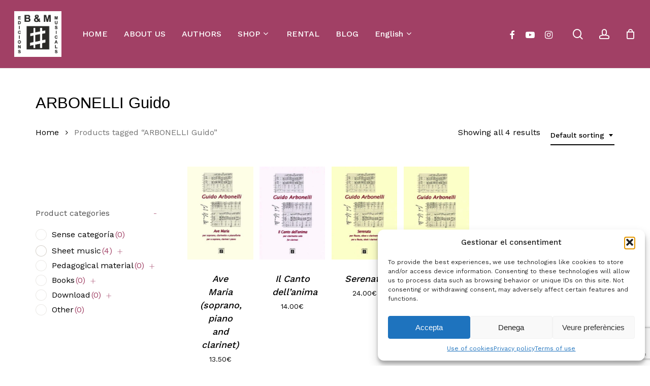

--- FILE ---
content_type: text/html; charset=UTF-8
request_url: https://brotonsmercadal.com/autor/arbonelli-guido-en/
body_size: 33356
content:
<!doctype html>
<html lang="en-GB" class="no-js">
<head>
	<meta charset="UTF-8">
	<meta name="viewport" content="width=device-width, initial-scale=1, maximum-scale=1, user-scalable=0" /><meta name='robots' content='index, follow, max-image-preview:large, max-snippet:-1, max-video-preview:-1' />

	<!-- This site is optimized with the Yoast SEO plugin v26.2 - https://yoast.com/wordpress/plugins/seo/ -->
	<title>Arxius de ARBONELLI Guido - Brotons &amp; Mercadal</title>
	<link rel="canonical" href="https://brotonsmercadal.com/autor/arbonelli-guido-en/" />
	<meta property="og:locale" content="en_GB" />
	<meta property="og:type" content="article" />
	<meta property="og:title" content="Arxius de ARBONELLI Guido - Brotons &amp; Mercadal" />
	<meta property="og:url" content="https://brotonsmercadal.com/autor/arbonelli-guido-en/" />
	<meta property="og:site_name" content="Brotons &amp; Mercadal" />
	<meta name="twitter:card" content="summary_large_image" />
	<script type="application/ld+json" class="yoast-schema-graph">{"@context":"https://schema.org","@graph":[{"@type":"CollectionPage","@id":"https://brotonsmercadal.com/autor/arbonelli-guido-en/","url":"https://brotonsmercadal.com/autor/arbonelli-guido-en/","name":"Arxius de ARBONELLI Guido - Brotons &amp; Mercadal","isPartOf":{"@id":"https://brotonsmercadal.com/en/#website"},"primaryImageOfPage":{"@id":"https://brotonsmercadal.com/autor/arbonelli-guido-en/#primaryimage"},"image":{"@id":"https://brotonsmercadal.com/autor/arbonelli-guido-en/#primaryimage"},"thumbnailUrl":"https://brotonsmercadal.com/wp-content/uploads/2022/04/Arbonelli-Ave-Maria_1_1397_1_g.jpg","breadcrumb":{"@id":"https://brotonsmercadal.com/autor/arbonelli-guido-en/#breadcrumb"},"inLanguage":"en-GB"},{"@type":"ImageObject","inLanguage":"en-GB","@id":"https://brotonsmercadal.com/autor/arbonelli-guido-en/#primaryimage","url":"https://brotonsmercadal.com/wp-content/uploads/2022/04/Arbonelli-Ave-Maria_1_1397_1_g.jpg","contentUrl":"https://brotonsmercadal.com/wp-content/uploads/2022/04/Arbonelli-Ave-Maria_1_1397_1_g.jpg","width":500,"height":708},{"@type":"BreadcrumbList","@id":"https://brotonsmercadal.com/autor/arbonelli-guido-en/#breadcrumb","itemListElement":[{"@type":"ListItem","position":1,"name":"Inici","item":"https://brotonsmercadal.com/en/"},{"@type":"ListItem","position":2,"name":"ARBONELLI Guido"}]},{"@type":"WebSite","@id":"https://brotonsmercadal.com/en/#website","url":"https://brotonsmercadal.com/en/","name":"Brotons & Mercadal","description":"Brotons &amp; Mercadal Edicions Musicals","publisher":{"@id":"https://brotonsmercadal.com/en/#organization"},"potentialAction":[{"@type":"SearchAction","target":{"@type":"EntryPoint","urlTemplate":"https://brotonsmercadal.com/en/?s={search_term_string}"},"query-input":{"@type":"PropertyValueSpecification","valueRequired":true,"valueName":"search_term_string"}}],"inLanguage":"en-GB"},{"@type":"Organization","@id":"https://brotonsmercadal.com/en/#organization","name":"Brotons & Mercadal","url":"https://brotonsmercadal.com/en/","logo":{"@type":"ImageObject","inLanguage":"en-GB","@id":"https://brotonsmercadal.com/en/#/schema/logo/image/","url":"https://brotonsmercadal.com/wp-content/uploads/2022/01/Logo-BM-Arial-3.jpg","contentUrl":"https://brotonsmercadal.com/wp-content/uploads/2022/01/Logo-BM-Arial-3.jpg","width":438,"height":425,"caption":"Brotons & Mercadal"},"image":{"@id":"https://brotonsmercadal.com/en/#/schema/logo/image/"},"sameAs":["https://www.facebook.com/Brotons.Mercadal/","http://www.youtube.com/user/brotonsmercadal","https://www.instagram.com/brotonsmercadal/"]}]}</script>
	<!-- / Yoast SEO plugin. -->


<link rel='dns-prefetch' href='//www.google.com' />
<link rel='dns-prefetch' href='//fonts.googleapis.com' />
<link rel="alternate" type="application/rss+xml" title="Brotons &amp; Mercadal &raquo; Feed" href="https://brotonsmercadal.com/en/feed/" />
<link rel="alternate" type="application/rss+xml" title="Brotons &amp; Mercadal &raquo; Comments Feed" href="https://brotonsmercadal.com/en/comments/feed/" />
<link rel="alternate" type="application/rss+xml" title="Brotons &amp; Mercadal &raquo; ARBONELLI Guido Tag Feed" href="https://brotonsmercadal.com/autor/arbonelli-guido-en/feed/" />
<link rel="preload" href="https://brotonsmercadal.com/wp-content/themes/salient/css/fonts/icomoon.woff?v=1.6" as="font" type="font/woff" crossorigin="anonymous"><style id='wp-img-auto-sizes-contain-inline-css' type='text/css'>
img:is([sizes=auto i],[sizes^="auto," i]){contain-intrinsic-size:3000px 1500px}
/*# sourceURL=wp-img-auto-sizes-contain-inline-css */
</style>
<link rel='stylesheet' id='mec-select2-style-css' href='https://brotonsmercadal.com/wp-content/plugins/modern-events-calendar-lite/assets/packages/select2/select2.min.css?ver=7.26.0' type='text/css' media='all' />
<link rel='stylesheet' id='mec-font-icons-css' href='https://brotonsmercadal.com/wp-content/plugins/modern-events-calendar-lite/assets/css/iconfonts.css?ver=7.26.0' type='text/css' media='all' />
<link rel='stylesheet' id='mec-frontend-style-css' href='https://brotonsmercadal.com/wp-content/plugins/modern-events-calendar-lite/assets/css/frontend.min.css?ver=7.26.0' type='text/css' media='all' />
<link rel='stylesheet' id='mec-tooltip-style-css' href='https://brotonsmercadal.com/wp-content/plugins/modern-events-calendar-lite/assets/packages/tooltip/tooltip.css?ver=7.26.0' type='text/css' media='all' />
<link rel='stylesheet' id='mec-tooltip-shadow-style-css' href='https://brotonsmercadal.com/wp-content/plugins/modern-events-calendar-lite/assets/packages/tooltip/tooltipster-sideTip-shadow.min.css?ver=7.26.0' type='text/css' media='all' />
<link rel='stylesheet' id='featherlight-css' href='https://brotonsmercadal.com/wp-content/plugins/modern-events-calendar-lite/assets/packages/featherlight/featherlight.css?ver=7.26.0' type='text/css' media='all' />
<link rel='stylesheet' id='mec-lity-style-css' href='https://brotonsmercadal.com/wp-content/plugins/modern-events-calendar-lite/assets/packages/lity/lity.min.css?ver=7.26.0' type='text/css' media='all' />
<link rel='stylesheet' id='mec-general-calendar-style-css' href='https://brotonsmercadal.com/wp-content/plugins/modern-events-calendar-lite/assets/css/mec-general-calendar.css?ver=7.26.0' type='text/css' media='all' />
<style id='classic-theme-styles-inline-css' type='text/css'>
/*! This file is auto-generated */
.wp-block-button__link{color:#fff;background-color:#32373c;border-radius:9999px;box-shadow:none;text-decoration:none;padding:calc(.667em + 2px) calc(1.333em + 2px);font-size:1.125em}.wp-block-file__button{background:#32373c;color:#fff;text-decoration:none}
/*# sourceURL=/wp-includes/css/classic-themes.min.css */
</style>
<link rel='stylesheet' id='contact-form-7-css' href='https://brotonsmercadal.com/wp-content/plugins/contact-form-7/includes/css/styles.css?ver=6.1.2' type='text/css' media='all' />
<link rel='stylesheet' id='woof-css' href='https://brotonsmercadal.com/wp-content/plugins/woocommerce-products-filter/css/front.css?ver=2.2.9.4' type='text/css' media='all' />
<style id='woof-inline-css' type='text/css'>

.woof_products_top_panel li span, .woof_products_top_panel2 li span{background: url(https://brotonsmercadal.com/wp-content/plugins/woocommerce-products-filter/img/delete.png);background-size: 14px 14px;background-repeat: no-repeat;background-position: right;}
.woof_show_auto_form,.woof_hide_auto_form{ background-image: none ;}
.woof_childs_list_opener span.woof_is_closed{
                        background: url(https://brotonsmercadal.com/wp-content/uploads/2022/02/plus-svgrepo-com-1-150x150.png);
                    }
.woof_childs_list_opener span.woof_is_opened{
                        background: url(https://brotonsmercadal.com/wp-content/uploads/2022/02/plus-svgrepo-com-2-150x150.png);
                    }
.woof_edit_view{
                    display: none;
                }

/*# sourceURL=woof-inline-css */
</style>
<link rel='stylesheet' id='chosen-drop-down-css' href='https://brotonsmercadal.com/wp-content/plugins/woocommerce-products-filter/js/chosen/chosen.min.css?ver=2.2.9.4' type='text/css' media='all' />
<link rel='stylesheet' id='icheck-jquery-color-css' href='https://brotonsmercadal.com/wp-content/plugins/woocommerce-products-filter/js/icheck/skins/square/aero.css?ver=2.2.9.4' type='text/css' media='all' />
<link rel='stylesheet' id='woocommerce-layout-css' href='https://brotonsmercadal.com/wp-content/plugins/woocommerce/assets/css/woocommerce-layout.css?ver=10.3.0' type='text/css' media='all' />
<link rel='stylesheet' id='woocommerce-smallscreen-css' href='https://brotonsmercadal.com/wp-content/plugins/woocommerce/assets/css/woocommerce-smallscreen.css?ver=10.3.0' type='text/css' media='only screen and (max-width: 768px)' />
<link rel='stylesheet' id='woocommerce-general-css' href='https://brotonsmercadal.com/wp-content/plugins/woocommerce/assets/css/woocommerce.css?ver=10.3.0' type='text/css' media='all' />
<style id='woocommerce-inline-inline-css' type='text/css'>
.woocommerce form .form-row .required { visibility: visible; }
/*# sourceURL=woocommerce-inline-inline-css */
</style>
<link rel='stylesheet' id='cmplz-general-css' href='https://brotonsmercadal.com/wp-content/plugins/complianz-gdpr/assets/css/cookieblocker.min.css?ver=1761220143' type='text/css' media='all' />
<link rel='stylesheet' id='gateway-css' href='https://brotonsmercadal.com/wp-content/plugins/woocommerce-paypal-payments/modules/ppcp-button/assets/css/gateway.css?ver=3.2.1' type='text/css' media='all' />
<link rel='stylesheet' id='brands-styles-css' href='https://brotonsmercadal.com/wp-content/plugins/woocommerce/assets/css/brands.css?ver=10.3.0' type='text/css' media='all' />
<link rel='stylesheet' id='dgwt-wcas-style-css' href='https://brotonsmercadal.com/wp-content/plugins/ajax-search-for-woocommerce/assets/css/style.min.css?ver=1.31.0' type='text/css' media='all' />
<link rel='stylesheet' id='font-awesome-css' href='https://brotonsmercadal.com/wp-content/themes/salient/css/font-awesome.min.css?ver=4.7.1' type='text/css' media='all' />
<link rel='stylesheet' id='salient-grid-system-css' href='https://brotonsmercadal.com/wp-content/themes/salient/css/build/grid-system.css?ver=16.1.2' type='text/css' media='all' />
<link rel='stylesheet' id='main-styles-css' href='https://brotonsmercadal.com/wp-content/themes/salient/css/build/style.css?ver=16.1.2' type='text/css' media='all' />
<link rel='stylesheet' id='nectar-header-layout-left-aligned-css' href='https://brotonsmercadal.com/wp-content/themes/salient/css/build/header/header-layout-menu-left-aligned.css?ver=16.1.2' type='text/css' media='all' />
<link rel='stylesheet' id='nectar-element-horizontal-list-item-css' href='https://brotonsmercadal.com/wp-content/themes/salient/css/build/elements/element-horizontal-list-item.css?ver=16.1.2' type='text/css' media='all' />
<link rel='stylesheet' id='nectar-cf7-css' href='https://brotonsmercadal.com/wp-content/themes/salient/css/build/third-party/cf7.css?ver=16.1.2' type='text/css' media='all' />
<link rel='stylesheet' id='nectar_default_font_open_sans-css' href='https://fonts.googleapis.com/css?family=Open+Sans%3A300%2C400%2C600%2C700&#038;subset=latin%2Clatin-ext&#038;display=swap' type='text/css' media='all' />
<link rel='stylesheet' id='nectar-blog-standard-featured-left-css' href='https://brotonsmercadal.com/wp-content/themes/salient/css/build/blog/standard-featured-left.css?ver=16.1.2' type='text/css' media='all' />
<link rel='stylesheet' id='responsive-css' href='https://brotonsmercadal.com/wp-content/themes/salient/css/build/responsive.css?ver=16.1.2' type='text/css' media='all' />
<link rel='stylesheet' id='nectar-product-style-minimal-css' href='https://brotonsmercadal.com/wp-content/themes/salient/css/build/third-party/woocommerce/product-style-minimal.css?ver=16.1.2' type='text/css' media='all' />
<link rel='stylesheet' id='woocommerce-css' href='https://brotonsmercadal.com/wp-content/themes/salient/css/build/woocommerce.css?ver=16.1.2' type='text/css' media='all' />
<link rel='stylesheet' id='select2-css' href='https://brotonsmercadal.com/wp-content/plugins/woocommerce/assets/css/select2.css?ver=10.3.0' type='text/css' media='all' />
<link rel='stylesheet' id='skin-material-css' href='https://brotonsmercadal.com/wp-content/themes/salient/css/build/skin-material.css?ver=16.1.2' type='text/css' media='all' />
<link rel='stylesheet' id='salient-wp-menu-dynamic-css' href='https://brotonsmercadal.com/wp-content/uploads/salient/menu-dynamic.css?ver=75563' type='text/css' media='all' />
<link rel='stylesheet' id='js_composer_front-css' href='https://brotonsmercadal.com/wp-content/plugins/js_composer_salient/assets/css/js_composer.min.css?ver=6.13.1' type='text/css' media='all' />
<link rel='stylesheet' id='dynamic-css-css' href='https://brotonsmercadal.com/wp-content/themes/salient/css/salient-dynamic-styles.css?ver=48961' type='text/css' media='all' />
<style id='dynamic-css-inline-css' type='text/css'>
#header-space{background-color:#ffffff}@media only screen and (min-width:1000px){body #ajax-content-wrap.no-scroll{min-height:calc(100vh - 134px);height:calc(100vh - 134px)!important;}}@media only screen and (min-width:1000px){#page-header-wrap.fullscreen-header,#page-header-wrap.fullscreen-header #page-header-bg,html:not(.nectar-box-roll-loaded) .nectar-box-roll > #page-header-bg.fullscreen-header,.nectar_fullscreen_zoom_recent_projects,#nectar_fullscreen_rows:not(.afterLoaded) > div{height:calc(100vh - 133px);}.wpb_row.vc_row-o-full-height.top-level,.wpb_row.vc_row-o-full-height.top-level > .col.span_12{min-height:calc(100vh - 133px);}html:not(.nectar-box-roll-loaded) .nectar-box-roll > #page-header-bg.fullscreen-header{top:134px;}.nectar-slider-wrap[data-fullscreen="true"]:not(.loaded),.nectar-slider-wrap[data-fullscreen="true"]:not(.loaded) .swiper-container{height:calc(100vh - 132px)!important;}.admin-bar .nectar-slider-wrap[data-fullscreen="true"]:not(.loaded),.admin-bar .nectar-slider-wrap[data-fullscreen="true"]:not(.loaded) .swiper-container{height:calc(100vh - 132px - 32px)!important;}}.admin-bar[class*="page-template-template-no-header"] .wpb_row.vc_row-o-full-height.top-level,.admin-bar[class*="page-template-template-no-header"] .wpb_row.vc_row-o-full-height.top-level > .col.span_12{min-height:calc(100vh - 32px);}body[class*="page-template-template-no-header"] .wpb_row.vc_row-o-full-height.top-level,body[class*="page-template-template-no-header"] .wpb_row.vc_row-o-full-height.top-level > .col.span_12{min-height:100vh;}@media only screen and (max-width:999px){.using-mobile-browser #nectar_fullscreen_rows:not(.afterLoaded):not([data-mobile-disable="on"]) > div{height:calc(100vh - 126px);}.using-mobile-browser .wpb_row.vc_row-o-full-height.top-level,.using-mobile-browser .wpb_row.vc_row-o-full-height.top-level > .col.span_12,[data-permanent-transparent="1"].using-mobile-browser .wpb_row.vc_row-o-full-height.top-level,[data-permanent-transparent="1"].using-mobile-browser .wpb_row.vc_row-o-full-height.top-level > .col.span_12{min-height:calc(100vh - 126px);}html:not(.nectar-box-roll-loaded) .nectar-box-roll > #page-header-bg.fullscreen-header,.nectar_fullscreen_zoom_recent_projects,.nectar-slider-wrap[data-fullscreen="true"]:not(.loaded),.nectar-slider-wrap[data-fullscreen="true"]:not(.loaded) .swiper-container,#nectar_fullscreen_rows:not(.afterLoaded):not([data-mobile-disable="on"]) > div{height:calc(100vh - 73px);}.wpb_row.vc_row-o-full-height.top-level,.wpb_row.vc_row-o-full-height.top-level > .col.span_12{min-height:calc(100vh - 73px);}body[data-transparent-header="false"] #ajax-content-wrap.no-scroll{min-height:calc(100vh - 73px);height:calc(100vh - 73px);}}.woocommerce ul.products li.product.material,.woocommerce-page ul.products li.product.material{background-color:#ffffff;}.woocommerce ul.products li.product.minimal .product-wrap,.woocommerce ul.products li.product.minimal .background-color-expand,.woocommerce-page ul.products li.product.minimal .product-wrap,.woocommerce-page ul.products li.product.minimal .background-color-expand{background-color:#ffffff;}.screen-reader-text,.nectar-skip-to-content:not(:focus){border:0;clip:rect(1px,1px,1px,1px);clip-path:inset(50%);height:1px;margin:-1px;overflow:hidden;padding:0;position:absolute!important;width:1px;word-wrap:normal!important;}.row .col img:not([srcset]){width:auto;}.row .col img.img-with-animation.nectar-lazy:not([srcset]){width:100%;}
#fws_61fbd321e4ecc > div.row_col_wrap_12_inner.col.span_12.left > div > div > div > div.dgwt-wcas-search-wrapp.dgwt-wcas-has-submit.woocommerce.js-dgwt-wcas-layout-icon-flexible.dgwt-wcas-layout-icon-flexible.js-dgwt-wcas-mobile-overlay-enabled.dgwt-wcas-layout-icon-flexible-loaded > form > div > button, div.row_col_wrap_12_inner.col.span_12.left > div > div > div > div.dgwt-wcas-search-wrapp.dgwt-wcas-is-detail-box.dgwt-wcas-has-submit.woocommerce.js-dgwt-wcas-layout-icon-flexible.dgwt-wcas-layout-icon-flexible.js-dgwt-wcas-mobile-overlay-enabled.dgwt-wcas-layout-icon-flexible-loaded > form > div > button:hover, div.row_col_wrap_12_inner.col.span_12.left > div > div > div > div.dgwt-wcas-search-wrapp.dgwt-wcas-is-detail-box.dgwt-wcas-has-submit.woocommerce.js-dgwt-wcas-layout-icon-flexible.dgwt-wcas-layout-icon-flexible.js-dgwt-wcas-mobile-overlay-enabled.dgwt-wcas-layout-icon-flexible-loaded > form > div > button, button.dgwt-wcas-search-submit,input[type=submit].dgwt-wcas-search-submit{
    background-color: #333;
    padding-top: 10px!important;
    height: 50px!important;
}

.dgwt-wcas-search-submit:before, #fws_61fbd321e4ecc > div.row_col_wrap_12_inner.col.span_12.left > div > div > div > div.dgwt-wcas-search-wrapp.dgwt-wcas-has-submit.woocommerce.js-dgwt-wcas-layout-icon-flexible.dgwt-wcas-layout-icon-flexible.js-dgwt-wcas-mobile-overlay-enabled.dgwt-wcas-layout-icon-flexible-loaded > form > div > button, div.row_col_wrap_12_inner.col.span_12.left > div > div > div > div.dgwt-wcas-search-wrapp.dgwt-wcas-is-detail-box.dgwt-wcas-has-submit.woocommerce.js-dgwt-wcas-layout-icon-flexible.dgwt-wcas-layout-icon-flexible.js-dgwt-wcas-mobile-overlay-enabled.dgwt-wcas-layout-icon-flexible-loaded > form > div > button:before {
    top: 18px!important;
}

#dgwt-wcas-search-input-1 {
    height: 50px!important;
}

.woocommerce > ul.products > li.product > h2.woocommerce-loop-product__title {
  font-style: normal;
}

div.row_col_wrap_12.col.span_12.dark.left > div > div > div > div.woocommerce.columns-4 > ul > li.minimal.product.type-product.status-publish.instock.has-post-thumbnail.featured.shipping-taxable.purchasable.product-type-simple > div.product-wrap > div.product-meta > div > a > h2,
#ajax-content-wrap > div.container-wrap > div.container.main-content > div.row > div.post-area.col.span_9.col_last > ul > li.minimal.product.type-product.status-publish.instock.has-post-thumbnail.featured.shipping-taxable.purchasable.product-type-simple > div.product-wrap > div.product-meta > div > a > h2 {
  font-style: normal;
}

#top > div > div > div.right-aligned-menu-items > nav > ul > li.nectar-woo-cart > div > div > div > a > div > div.cart-wrap > span {
    background-color: #bb7793!important;
}

#block-11 > div > div > div.woof_container.woof_container_select.woof_container_product_tag.woof_container_2.woof_container_etiquetesdeproducte > div.woof_container_inner.woof_container_inner_etiquetesdeproducte > div > div > div > a,
#block-11 > div > div > div.woof_container.woof_container_select.woof_container_product_tag.woof_container_2.woof_container_autors > div.woof_container_inner.woof_container_inner_autors > div > div > div > a,
#block-11 > div > div > div.woof_container.woof_container_radio.woof_container_product_cat.woof_container_1.woof_container_categoriesdeproductes > div.woof_container_inner.woof_container_inner_categoriesdeproductes > div > ul > li > a > img,
#block-11 > div > div > div.woof_container.woof_container_radio.woof_container_product_cat.woof_container_1.woof_container_categoriesdeproductes > div.woof_container_inner.woof_container_inner_categoriesdeproductes > div > ul > li > ul > li > a > img,
#block-11 > div > div > div.woof_container.woof_container_radio.woof_container_product_cat.woof_container_1.woof_container_categoriesdeproductes > div.woof_container_inner.woof_container_inner_categoriesdeproductes > div > ul > li > ul > li > ul > li > a > img,
#block-11 > div > div > div.woof_submit_search_form_container {
    display: none;
}

#block-11 > div > div > div.woof_container.woof_container_select.woof_container_product_tag.woof_container_2.woof_container_autors > div.woof_container_inner.woof_container_inner_autors > h4 {
    margin-bottom: -15px;
    margin-top: 50px;
}


#responsive-form{
	max-width:1600px /*-- cambiar esto para conseguir el ancho de la forma deseada --*/;
	margin:0 auto;
        width:100%;
}
.form-row{
	width: 100%;
}
.column-half, .column-full, .column-third{
	float: left;
	position: relative;
	padding: 0.65rem;
	width:100%;
	-webkit-box-sizing: border-box;
        -moz-box-sizing: border-box;
        box-sizing: border-box
}
.clearfix:after {
	content: "";
	display: table;
	clear: both;
}

/*para eliminar el carrusel de productos relacionados en la ficha de producto*/
.related.products {
    /*display: none;*/
}


#footer-outer > #footer-widgets > div > div > div > div.widget.widget_nav_menu > h4 {
    color: white!important;
    font-size: 20.4px!important;
    line-height: 25.5px;
}

#footer-outer > #footer-widgets > div > div > div > #nav_menu-11 > h4,
#footer-outer > #footer-widgets > div > div > div > #nav_menu-12 > h4,
#footer-outer > #footer-widgets > div > div > div > #nav_menu-14 > h4{
    margin-bottom: -20px;
}


/**---------------- Media query ----------------**/
@media only screen and (min-width: 48em) { 
	.column-half{
		width: 50%;
	}
}

@media only screen and (min-width: 72em) {
	.column-third{
	    width: 33%;
	}
}

/*Para hacer que las tablas con los datos de un articulo se lean bien en pantallas pequeñas*/
@media only screen and (max-width: 1000px) {
	#ajax-content-wrap > div > div > div > div > div > div > div > div > div > div > div > div > div > div > div.nectar-list-item {
	    padding-left: 30px;
	}
	#ajax-content-wrap > div > div > div > div > div > div > div > div > div > div > div > div > div > div > div.nectar-list-item > h4 {
	    margin-left: -30px;
	}
}

div.span_12.dark > div > div > section.related.products > h2 {
    font-weight: bold!important;
}

div > div > div.woof_container.woof_container_radio.woof_container_product_cat.woof_container_1.woof_container_categorasdelproducto > div.woof_container_inner.woof_container_inner_categorasdelproducto > div > ul > li.woof_term_1381.woof_childs_list_li > a.woof_radio_term_reset.woof_radio_term_reset_visible.woof_radio_term_reset_1381 > img,
#block-11 > div > div > div.woof_container.woof_container_radio.woof_container_product_cat.woof_container_1.woof_container_categorasdelproducto > div.woof_container_inner.woof_container_inner_categorasdelproducto > div > ul > li.woof_term_1383.woof_childs_list_li > a.woof_radio_term_reset.woof_radio_term_reset_visible.woof_radio_term_reset_1383 > img{
    height: 0px!important;
}
/*# sourceURL=dynamic-css-inline-css */
</style>
<link rel='stylesheet' id='salient-child-style-css' href='https://brotonsmercadal.com/wp-content/themes/salient-child/style.css?ver=16.1.2' type='text/css' media='all' />
<link rel='stylesheet' id='redux-google-fonts-salient_redux-css' href='https://fonts.googleapis.com/css?family=Josefin+Sans%3A400%7CWork+Sans%3A500%2C400%7CCastoro%3A400&#038;subset=latin&#038;display=swap&#038;ver=6.9' type='text/css' media='all' />
<script type="text/template" id="tmpl-variation-template">
	<div class="woocommerce-variation-description">{{{ data.variation.variation_description }}}</div>
	<div class="woocommerce-variation-price">{{{ data.variation.price_html }}}</div>
	<div class="woocommerce-variation-availability">{{{ data.variation.availability_html }}}</div>
</script>
<script type="text/template" id="tmpl-unavailable-variation-template">
	<p role="alert">Sorry, this product is unavailable. Please choose a different combination.</p>
</script>
<script type="text/javascript" src="https://brotonsmercadal.com/wp-includes/js/jquery/jquery.min.js?ver=3.7.1" id="jquery-core-js"></script>
<script type="text/javascript" src="https://brotonsmercadal.com/wp-includes/js/jquery/jquery-migrate.min.js?ver=3.4.1" id="jquery-migrate-js"></script>
<script type="text/javascript" src="https://brotonsmercadal.com/wp-content/plugins/woocommerce/assets/js/jquery-blockui/jquery.blockUI.min.js?ver=2.7.0-wc.10.3.0" id="wc-jquery-blockui-js" defer="defer" data-wp-strategy="defer"></script>
<script type="text/javascript" id="wc-add-to-cart-js-extra">
/* <![CDATA[ */
var wc_add_to_cart_params = {"ajax_url":"/wp-admin/admin-ajax.php","wc_ajax_url":"/en/?wc-ajax=%%endpoint%%","i18n_view_cart":"View basket","cart_url":"https://brotonsmercadal.com/shoping-cart/","is_cart":"","cart_redirect_after_add":"no"};
//# sourceURL=wc-add-to-cart-js-extra
/* ]]> */
</script>
<script type="text/javascript" src="https://brotonsmercadal.com/wp-content/plugins/woocommerce/assets/js/frontend/add-to-cart.min.js?ver=10.3.0" id="wc-add-to-cart-js" defer="defer" data-wp-strategy="defer"></script>
<script type="text/javascript" src="https://brotonsmercadal.com/wp-content/plugins/woocommerce/assets/js/js-cookie/js.cookie.min.js?ver=2.1.4-wc.10.3.0" id="wc-js-cookie-js" defer="defer" data-wp-strategy="defer"></script>
<script type="text/javascript" id="woocommerce-js-extra">
/* <![CDATA[ */
var woocommerce_params = {"ajax_url":"/wp-admin/admin-ajax.php","wc_ajax_url":"/en/?wc-ajax=%%endpoint%%","i18n_password_show":"Show password","i18n_password_hide":"Hide password"};
//# sourceURL=woocommerce-js-extra
/* ]]> */
</script>
<script type="text/javascript" src="https://brotonsmercadal.com/wp-content/plugins/woocommerce/assets/js/frontend/woocommerce.min.js?ver=10.3.0" id="woocommerce-js" defer="defer" data-wp-strategy="defer"></script>
<script type="text/javascript" src="https://brotonsmercadal.com/wp-includes/js/underscore.min.js?ver=1.13.7" id="underscore-js"></script>
<script type="text/javascript" id="wp-util-js-extra">
/* <![CDATA[ */
var _wpUtilSettings = {"ajax":{"url":"/wp-admin/admin-ajax.php"}};
//# sourceURL=wp-util-js-extra
/* ]]> */
</script>
<script type="text/javascript" src="https://brotonsmercadal.com/wp-includes/js/wp-util.min.js?ver=6.9" id="wp-util-js"></script>
<script type="text/javascript" id="wc-add-to-cart-variation-js-extra">
/* <![CDATA[ */
var wc_add_to_cart_variation_params = {"wc_ajax_url":"/en/?wc-ajax=%%endpoint%%","i18n_no_matching_variations_text":"Sorry, no products matched your selection. Please choose a different combination.","i18n_make_a_selection_text":"Please select some product options before adding this product to your basket.","i18n_unavailable_text":"Sorry, this product is unavailable. Please choose a different combination.","i18n_reset_alert_text":"Your selection has been reset. Please select some product options before adding this product to your cart."};
//# sourceURL=wc-add-to-cart-variation-js-extra
/* ]]> */
</script>
<script type="text/javascript" src="https://brotonsmercadal.com/wp-content/plugins/woocommerce/assets/js/frontend/add-to-cart-variation.min.js?ver=10.3.0" id="wc-add-to-cart-variation-js" defer="defer" data-wp-strategy="defer"></script>
<link rel="https://api.w.org/" href="https://brotonsmercadal.com/wp-json/" /><link rel="alternate" title="JSON" type="application/json" href="https://brotonsmercadal.com/wp-json/wp/v2/product_tag/1302" /><link rel="EditURI" type="application/rsd+xml" title="RSD" href="https://brotonsmercadal.com/xmlrpc.php?rsd" />
<meta name="generator" content="WordPress 6.9" />
<meta name="generator" content="WooCommerce 10.3.0" />
			<style>.cmplz-hidden {
					display: none !important;
				}</style>		<style>
			.dgwt-wcas-ico-magnifier,.dgwt-wcas-ico-magnifier-handler{max-width:20px}.dgwt-wcas-search-wrapp{max-width:800px}.dgwt-wcas-search-wrapp .dgwt-wcas-sf-wrapp input[type=search].dgwt-wcas-search-input,.dgwt-wcas-search-wrapp .dgwt-wcas-sf-wrapp input[type=search].dgwt-wcas-search-input:hover,.dgwt-wcas-search-wrapp .dgwt-wcas-sf-wrapp input[type=search].dgwt-wcas-search-input:focus{background-color:#fff;color:#0a0a0a}.dgwt-wcas-sf-wrapp input[type=search].dgwt-wcas-search-input::placeholder{color:#0a0a0a;opacity:.3}.dgwt-wcas-sf-wrapp input[type=search].dgwt-wcas-search-input::-webkit-input-placeholder{color:#0a0a0a;opacity:.3}.dgwt-wcas-sf-wrapp input[type=search].dgwt-wcas-search-input:-moz-placeholder{color:#0a0a0a;opacity:.3}.dgwt-wcas-sf-wrapp input[type=search].dgwt-wcas-search-input::-moz-placeholder{color:#0a0a0a;opacity:.3}.dgwt-wcas-sf-wrapp input[type=search].dgwt-wcas-search-input:-ms-input-placeholder{color:#0a0a0a}.dgwt-wcas-no-submit.dgwt-wcas-search-wrapp .dgwt-wcas-ico-magnifier path,.dgwt-wcas-search-wrapp .dgwt-wcas-close path{fill:#0a0a0a}.dgwt-wcas-loader-circular-path{stroke:#0a0a0a}.dgwt-wcas-preloader{opacity:.6}.dgwt-wcas-search-wrapp .dgwt-wcas-sf-wrapp .dgwt-wcas-search-submit::before{border-color:transparent #333}.dgwt-wcas-search-wrapp .dgwt-wcas-sf-wrapp .dgwt-wcas-search-submit:hover::before,.dgwt-wcas-search-wrapp .dgwt-wcas-sf-wrapp .dgwt-wcas-search-submit:focus::before{border-right-color:#333}.dgwt-wcas-search-wrapp .dgwt-wcas-sf-wrapp .dgwt-wcas-search-submit,.dgwt-wcas-om-bar .dgwt-wcas-om-return{background-color:#333;color:#fff}.dgwt-wcas-search-wrapp .dgwt-wcas-ico-magnifier,.dgwt-wcas-search-wrapp .dgwt-wcas-sf-wrapp .dgwt-wcas-search-submit svg path,.dgwt-wcas-om-bar .dgwt-wcas-om-return svg path{fill:#fff}		</style>
		<script type="text/javascript"> var root = document.getElementsByTagName( "html" )[0]; root.setAttribute( "class", "js" ); </script>	<noscript><style>.woocommerce-product-gallery{ opacity: 1 !important; }</style></noscript>
	<meta name="generator" content="Powered by WPBakery Page Builder - drag and drop page builder for WordPress."/>
<meta name="redi-version" content="1.2.7" /><link rel="icon" href="https://brotonsmercadal.com/wp-content/uploads/2022/01/cropped-Logo-BM-Arial-3-32x32.jpg" sizes="32x32" />
<link rel="icon" href="https://brotonsmercadal.com/wp-content/uploads/2022/01/cropped-Logo-BM-Arial-3-192x192.jpg" sizes="192x192" />
<link rel="apple-touch-icon" href="https://brotonsmercadal.com/wp-content/uploads/2022/01/cropped-Logo-BM-Arial-3-180x180.jpg" />
<meta name="msapplication-TileImage" content="https://brotonsmercadal.com/wp-content/uploads/2022/01/cropped-Logo-BM-Arial-3-270x270.jpg" />
<noscript><style> .wpb_animate_when_almost_visible { opacity: 1; }</style></noscript><style>:root,::before,::after{--mec-color-skin: #bb7793;--mec-color-skin-rgba-1: rgba(187,119,147,.25);--mec-color-skin-rgba-2: rgba(187,119,147,.5);--mec-color-skin-rgba-3: rgba(187,119,147,.75);--mec-color-skin-rgba-4: rgba(187,119,147,.11);--mec-primary-border-radius: ;--mec-secondary-border-radius: ;--mec-container-normal-width: 1196px;--mec-container-large-width: 1690px;--mec-fes-main-color: #40d9f1;--mec-fes-main-color-rgba-1: rgba(64, 217, 241, 0.12);--mec-fes-main-color-rgba-2: rgba(64, 217, 241, 0.23);--mec-fes-main-color-rgba-3: rgba(64, 217, 241, 0.03);--mec-fes-main-color-rgba-4: rgba(64, 217, 241, 0.3);--mec-fes-main-color-rgba-5: rgb(64 217 241 / 7%);--mec-fes-main-color-rgba-6: rgba(64, 217, 241, 0.2);</style><style>#mec_skin_events_1799 > div > div > article.mec-event-article.mec-clear.mec-divider-toggle {
  min-height: 80px;
}

#mec_skin_events_1799 > div > div > article.mec-event-article.mec-clear.mec-divider-toggle > div.col-md-2.col-sm-2 > div > div.event-d.mec-color {
  font-size: 30px;
}
#mec_skin_events_1799 > div > div > article.mec-event-article.mec-clear.mec-divider-toggle > div.col-md-2.col-sm-2 > div > div.event-f {
  font-size: 10px;
}
#mec_skin_events_1799 > div > div > article.mec-event-article.mec-clear.mec-divider-toggle > div.col-md-2.col-sm-2 > div > div.event-da {
  font-size: 22px;
}

#mec_skin_events_1799 > div > div > article.mec-event-article.mec-clear.mec-divider-toggle {
  padding-top: 10px;
  padding-bottom: 0px;
}

#mec_skin_events_1799 > div > div > article.mec-event-article.mec-clear.mec-divider-toggle > div.col-md-2.col-sm-2 {
  top: 0px;
}</style><style id='wp-block-image-inline-css' type='text/css'>
.wp-block-image>a,.wp-block-image>figure>a{display:inline-block}.wp-block-image img{box-sizing:border-box;height:auto;max-width:100%;vertical-align:bottom}@media not (prefers-reduced-motion){.wp-block-image img.hide{visibility:hidden}.wp-block-image img.show{animation:show-content-image .4s}}.wp-block-image[style*=border-radius] img,.wp-block-image[style*=border-radius]>a{border-radius:inherit}.wp-block-image.has-custom-border img{box-sizing:border-box}.wp-block-image.aligncenter{text-align:center}.wp-block-image.alignfull>a,.wp-block-image.alignwide>a{width:100%}.wp-block-image.alignfull img,.wp-block-image.alignwide img{height:auto;width:100%}.wp-block-image .aligncenter,.wp-block-image .alignleft,.wp-block-image .alignright,.wp-block-image.aligncenter,.wp-block-image.alignleft,.wp-block-image.alignright{display:table}.wp-block-image .aligncenter>figcaption,.wp-block-image .alignleft>figcaption,.wp-block-image .alignright>figcaption,.wp-block-image.aligncenter>figcaption,.wp-block-image.alignleft>figcaption,.wp-block-image.alignright>figcaption{caption-side:bottom;display:table-caption}.wp-block-image .alignleft{float:left;margin:.5em 1em .5em 0}.wp-block-image .alignright{float:right;margin:.5em 0 .5em 1em}.wp-block-image .aligncenter{margin-left:auto;margin-right:auto}.wp-block-image :where(figcaption){margin-bottom:1em;margin-top:.5em}.wp-block-image.is-style-circle-mask img{border-radius:9999px}@supports ((-webkit-mask-image:none) or (mask-image:none)) or (-webkit-mask-image:none){.wp-block-image.is-style-circle-mask img{border-radius:0;-webkit-mask-image:url('data:image/svg+xml;utf8,<svg viewBox="0 0 100 100" xmlns="http://www.w3.org/2000/svg"><circle cx="50" cy="50" r="50"/></svg>');mask-image:url('data:image/svg+xml;utf8,<svg viewBox="0 0 100 100" xmlns="http://www.w3.org/2000/svg"><circle cx="50" cy="50" r="50"/></svg>');mask-mode:alpha;-webkit-mask-position:center;mask-position:center;-webkit-mask-repeat:no-repeat;mask-repeat:no-repeat;-webkit-mask-size:contain;mask-size:contain}}:root :where(.wp-block-image.is-style-rounded img,.wp-block-image .is-style-rounded img){border-radius:9999px}.wp-block-image figure{margin:0}.wp-lightbox-container{display:flex;flex-direction:column;position:relative}.wp-lightbox-container img{cursor:zoom-in}.wp-lightbox-container img:hover+button{opacity:1}.wp-lightbox-container button{align-items:center;backdrop-filter:blur(16px) saturate(180%);background-color:#5a5a5a40;border:none;border-radius:4px;cursor:zoom-in;display:flex;height:20px;justify-content:center;opacity:0;padding:0;position:absolute;right:16px;text-align:center;top:16px;width:20px;z-index:100}@media not (prefers-reduced-motion){.wp-lightbox-container button{transition:opacity .2s ease}}.wp-lightbox-container button:focus-visible{outline:3px auto #5a5a5a40;outline:3px auto -webkit-focus-ring-color;outline-offset:3px}.wp-lightbox-container button:hover{cursor:pointer;opacity:1}.wp-lightbox-container button:focus{opacity:1}.wp-lightbox-container button:focus,.wp-lightbox-container button:hover,.wp-lightbox-container button:not(:hover):not(:active):not(.has-background){background-color:#5a5a5a40;border:none}.wp-lightbox-overlay{box-sizing:border-box;cursor:zoom-out;height:100vh;left:0;overflow:hidden;position:fixed;top:0;visibility:hidden;width:100%;z-index:100000}.wp-lightbox-overlay .close-button{align-items:center;cursor:pointer;display:flex;justify-content:center;min-height:40px;min-width:40px;padding:0;position:absolute;right:calc(env(safe-area-inset-right) + 16px);top:calc(env(safe-area-inset-top) + 16px);z-index:5000000}.wp-lightbox-overlay .close-button:focus,.wp-lightbox-overlay .close-button:hover,.wp-lightbox-overlay .close-button:not(:hover):not(:active):not(.has-background){background:none;border:none}.wp-lightbox-overlay .lightbox-image-container{height:var(--wp--lightbox-container-height);left:50%;overflow:hidden;position:absolute;top:50%;transform:translate(-50%,-50%);transform-origin:top left;width:var(--wp--lightbox-container-width);z-index:9999999999}.wp-lightbox-overlay .wp-block-image{align-items:center;box-sizing:border-box;display:flex;height:100%;justify-content:center;margin:0;position:relative;transform-origin:0 0;width:100%;z-index:3000000}.wp-lightbox-overlay .wp-block-image img{height:var(--wp--lightbox-image-height);min-height:var(--wp--lightbox-image-height);min-width:var(--wp--lightbox-image-width);width:var(--wp--lightbox-image-width)}.wp-lightbox-overlay .wp-block-image figcaption{display:none}.wp-lightbox-overlay button{background:none;border:none}.wp-lightbox-overlay .scrim{background-color:#fff;height:100%;opacity:.9;position:absolute;width:100%;z-index:2000000}.wp-lightbox-overlay.active{visibility:visible}@media not (prefers-reduced-motion){.wp-lightbox-overlay.active{animation:turn-on-visibility .25s both}.wp-lightbox-overlay.active img{animation:turn-on-visibility .35s both}.wp-lightbox-overlay.show-closing-animation:not(.active){animation:turn-off-visibility .35s both}.wp-lightbox-overlay.show-closing-animation:not(.active) img{animation:turn-off-visibility .25s both}.wp-lightbox-overlay.zoom.active{animation:none;opacity:1;visibility:visible}.wp-lightbox-overlay.zoom.active .lightbox-image-container{animation:lightbox-zoom-in .4s}.wp-lightbox-overlay.zoom.active .lightbox-image-container img{animation:none}.wp-lightbox-overlay.zoom.active .scrim{animation:turn-on-visibility .4s forwards}.wp-lightbox-overlay.zoom.show-closing-animation:not(.active){animation:none}.wp-lightbox-overlay.zoom.show-closing-animation:not(.active) .lightbox-image-container{animation:lightbox-zoom-out .4s}.wp-lightbox-overlay.zoom.show-closing-animation:not(.active) .lightbox-image-container img{animation:none}.wp-lightbox-overlay.zoom.show-closing-animation:not(.active) .scrim{animation:turn-off-visibility .4s forwards}}@keyframes show-content-image{0%{visibility:hidden}99%{visibility:hidden}to{visibility:visible}}@keyframes turn-on-visibility{0%{opacity:0}to{opacity:1}}@keyframes turn-off-visibility{0%{opacity:1;visibility:visible}99%{opacity:0;visibility:visible}to{opacity:0;visibility:hidden}}@keyframes lightbox-zoom-in{0%{transform:translate(calc((-100vw + var(--wp--lightbox-scrollbar-width))/2 + var(--wp--lightbox-initial-left-position)),calc(-50vh + var(--wp--lightbox-initial-top-position))) scale(var(--wp--lightbox-scale))}to{transform:translate(-50%,-50%) scale(1)}}@keyframes lightbox-zoom-out{0%{transform:translate(-50%,-50%) scale(1);visibility:visible}99%{visibility:visible}to{transform:translate(calc((-100vw + var(--wp--lightbox-scrollbar-width))/2 + var(--wp--lightbox-initial-left-position)),calc(-50vh + var(--wp--lightbox-initial-top-position))) scale(var(--wp--lightbox-scale));visibility:hidden}}
/*# sourceURL=https://brotonsmercadal.com/wp-includes/blocks/image/style.min.css */
</style>
<style id='wp-block-buttons-inline-css' type='text/css'>
.wp-block-buttons{box-sizing:border-box}.wp-block-buttons.is-vertical{flex-direction:column}.wp-block-buttons.is-vertical>.wp-block-button:last-child{margin-bottom:0}.wp-block-buttons>.wp-block-button{display:inline-block;margin:0}.wp-block-buttons.is-content-justification-left{justify-content:flex-start}.wp-block-buttons.is-content-justification-left.is-vertical{align-items:flex-start}.wp-block-buttons.is-content-justification-center{justify-content:center}.wp-block-buttons.is-content-justification-center.is-vertical{align-items:center}.wp-block-buttons.is-content-justification-right{justify-content:flex-end}.wp-block-buttons.is-content-justification-right.is-vertical{align-items:flex-end}.wp-block-buttons.is-content-justification-space-between{justify-content:space-between}.wp-block-buttons.aligncenter{text-align:center}.wp-block-buttons:not(.is-content-justification-space-between,.is-content-justification-right,.is-content-justification-left,.is-content-justification-center) .wp-block-button.aligncenter{margin-left:auto;margin-right:auto;width:100%}.wp-block-buttons[style*=text-decoration] .wp-block-button,.wp-block-buttons[style*=text-decoration] .wp-block-button__link{text-decoration:inherit}.wp-block-buttons.has-custom-font-size .wp-block-button__link{font-size:inherit}.wp-block-buttons .wp-block-button__link{width:100%}.wp-block-button.aligncenter{text-align:center}
/*# sourceURL=https://brotonsmercadal.com/wp-includes/blocks/buttons/style.min.css */
</style>
<style id='wp-block-group-inline-css' type='text/css'>
.wp-block-group{box-sizing:border-box}:where(.wp-block-group.wp-block-group-is-layout-constrained){position:relative}
/*# sourceURL=https://brotonsmercadal.com/wp-includes/blocks/group/style.min.css */
</style>
<link rel='stylesheet' id='wc-blocks-style-css' href='https://brotonsmercadal.com/wp-content/plugins/woocommerce/assets/client/blocks/wc-blocks.css?ver=wc-10.3.0' type='text/css' media='all' />
<style id='global-styles-inline-css' type='text/css'>
:root{--wp--preset--aspect-ratio--square: 1;--wp--preset--aspect-ratio--4-3: 4/3;--wp--preset--aspect-ratio--3-4: 3/4;--wp--preset--aspect-ratio--3-2: 3/2;--wp--preset--aspect-ratio--2-3: 2/3;--wp--preset--aspect-ratio--16-9: 16/9;--wp--preset--aspect-ratio--9-16: 9/16;--wp--preset--color--black: #000000;--wp--preset--color--cyan-bluish-gray: #abb8c3;--wp--preset--color--white: #ffffff;--wp--preset--color--pale-pink: #f78da7;--wp--preset--color--vivid-red: #cf2e2e;--wp--preset--color--luminous-vivid-orange: #ff6900;--wp--preset--color--luminous-vivid-amber: #fcb900;--wp--preset--color--light-green-cyan: #7bdcb5;--wp--preset--color--vivid-green-cyan: #00d084;--wp--preset--color--pale-cyan-blue: #8ed1fc;--wp--preset--color--vivid-cyan-blue: #0693e3;--wp--preset--color--vivid-purple: #9b51e0;--wp--preset--gradient--vivid-cyan-blue-to-vivid-purple: linear-gradient(135deg,rgb(6,147,227) 0%,rgb(155,81,224) 100%);--wp--preset--gradient--light-green-cyan-to-vivid-green-cyan: linear-gradient(135deg,rgb(122,220,180) 0%,rgb(0,208,130) 100%);--wp--preset--gradient--luminous-vivid-amber-to-luminous-vivid-orange: linear-gradient(135deg,rgb(252,185,0) 0%,rgb(255,105,0) 100%);--wp--preset--gradient--luminous-vivid-orange-to-vivid-red: linear-gradient(135deg,rgb(255,105,0) 0%,rgb(207,46,46) 100%);--wp--preset--gradient--very-light-gray-to-cyan-bluish-gray: linear-gradient(135deg,rgb(238,238,238) 0%,rgb(169,184,195) 100%);--wp--preset--gradient--cool-to-warm-spectrum: linear-gradient(135deg,rgb(74,234,220) 0%,rgb(151,120,209) 20%,rgb(207,42,186) 40%,rgb(238,44,130) 60%,rgb(251,105,98) 80%,rgb(254,248,76) 100%);--wp--preset--gradient--blush-light-purple: linear-gradient(135deg,rgb(255,206,236) 0%,rgb(152,150,240) 100%);--wp--preset--gradient--blush-bordeaux: linear-gradient(135deg,rgb(254,205,165) 0%,rgb(254,45,45) 50%,rgb(107,0,62) 100%);--wp--preset--gradient--luminous-dusk: linear-gradient(135deg,rgb(255,203,112) 0%,rgb(199,81,192) 50%,rgb(65,88,208) 100%);--wp--preset--gradient--pale-ocean: linear-gradient(135deg,rgb(255,245,203) 0%,rgb(182,227,212) 50%,rgb(51,167,181) 100%);--wp--preset--gradient--electric-grass: linear-gradient(135deg,rgb(202,248,128) 0%,rgb(113,206,126) 100%);--wp--preset--gradient--midnight: linear-gradient(135deg,rgb(2,3,129) 0%,rgb(40,116,252) 100%);--wp--preset--font-size--small: 13px;--wp--preset--font-size--medium: 20px;--wp--preset--font-size--large: 36px;--wp--preset--font-size--x-large: 42px;--wp--preset--spacing--20: 0.44rem;--wp--preset--spacing--30: 0.67rem;--wp--preset--spacing--40: 1rem;--wp--preset--spacing--50: 1.5rem;--wp--preset--spacing--60: 2.25rem;--wp--preset--spacing--70: 3.38rem;--wp--preset--spacing--80: 5.06rem;--wp--preset--shadow--natural: 6px 6px 9px rgba(0, 0, 0, 0.2);--wp--preset--shadow--deep: 12px 12px 50px rgba(0, 0, 0, 0.4);--wp--preset--shadow--sharp: 6px 6px 0px rgba(0, 0, 0, 0.2);--wp--preset--shadow--outlined: 6px 6px 0px -3px rgb(255, 255, 255), 6px 6px rgb(0, 0, 0);--wp--preset--shadow--crisp: 6px 6px 0px rgb(0, 0, 0);}:where(.is-layout-flex){gap: 0.5em;}:where(.is-layout-grid){gap: 0.5em;}body .is-layout-flex{display: flex;}.is-layout-flex{flex-wrap: wrap;align-items: center;}.is-layout-flex > :is(*, div){margin: 0;}body .is-layout-grid{display: grid;}.is-layout-grid > :is(*, div){margin: 0;}:where(.wp-block-columns.is-layout-flex){gap: 2em;}:where(.wp-block-columns.is-layout-grid){gap: 2em;}:where(.wp-block-post-template.is-layout-flex){gap: 1.25em;}:where(.wp-block-post-template.is-layout-grid){gap: 1.25em;}.has-black-color{color: var(--wp--preset--color--black) !important;}.has-cyan-bluish-gray-color{color: var(--wp--preset--color--cyan-bluish-gray) !important;}.has-white-color{color: var(--wp--preset--color--white) !important;}.has-pale-pink-color{color: var(--wp--preset--color--pale-pink) !important;}.has-vivid-red-color{color: var(--wp--preset--color--vivid-red) !important;}.has-luminous-vivid-orange-color{color: var(--wp--preset--color--luminous-vivid-orange) !important;}.has-luminous-vivid-amber-color{color: var(--wp--preset--color--luminous-vivid-amber) !important;}.has-light-green-cyan-color{color: var(--wp--preset--color--light-green-cyan) !important;}.has-vivid-green-cyan-color{color: var(--wp--preset--color--vivid-green-cyan) !important;}.has-pale-cyan-blue-color{color: var(--wp--preset--color--pale-cyan-blue) !important;}.has-vivid-cyan-blue-color{color: var(--wp--preset--color--vivid-cyan-blue) !important;}.has-vivid-purple-color{color: var(--wp--preset--color--vivid-purple) !important;}.has-black-background-color{background-color: var(--wp--preset--color--black) !important;}.has-cyan-bluish-gray-background-color{background-color: var(--wp--preset--color--cyan-bluish-gray) !important;}.has-white-background-color{background-color: var(--wp--preset--color--white) !important;}.has-pale-pink-background-color{background-color: var(--wp--preset--color--pale-pink) !important;}.has-vivid-red-background-color{background-color: var(--wp--preset--color--vivid-red) !important;}.has-luminous-vivid-orange-background-color{background-color: var(--wp--preset--color--luminous-vivid-orange) !important;}.has-luminous-vivid-amber-background-color{background-color: var(--wp--preset--color--luminous-vivid-amber) !important;}.has-light-green-cyan-background-color{background-color: var(--wp--preset--color--light-green-cyan) !important;}.has-vivid-green-cyan-background-color{background-color: var(--wp--preset--color--vivid-green-cyan) !important;}.has-pale-cyan-blue-background-color{background-color: var(--wp--preset--color--pale-cyan-blue) !important;}.has-vivid-cyan-blue-background-color{background-color: var(--wp--preset--color--vivid-cyan-blue) !important;}.has-vivid-purple-background-color{background-color: var(--wp--preset--color--vivid-purple) !important;}.has-black-border-color{border-color: var(--wp--preset--color--black) !important;}.has-cyan-bluish-gray-border-color{border-color: var(--wp--preset--color--cyan-bluish-gray) !important;}.has-white-border-color{border-color: var(--wp--preset--color--white) !important;}.has-pale-pink-border-color{border-color: var(--wp--preset--color--pale-pink) !important;}.has-vivid-red-border-color{border-color: var(--wp--preset--color--vivid-red) !important;}.has-luminous-vivid-orange-border-color{border-color: var(--wp--preset--color--luminous-vivid-orange) !important;}.has-luminous-vivid-amber-border-color{border-color: var(--wp--preset--color--luminous-vivid-amber) !important;}.has-light-green-cyan-border-color{border-color: var(--wp--preset--color--light-green-cyan) !important;}.has-vivid-green-cyan-border-color{border-color: var(--wp--preset--color--vivid-green-cyan) !important;}.has-pale-cyan-blue-border-color{border-color: var(--wp--preset--color--pale-cyan-blue) !important;}.has-vivid-cyan-blue-border-color{border-color: var(--wp--preset--color--vivid-cyan-blue) !important;}.has-vivid-purple-border-color{border-color: var(--wp--preset--color--vivid-purple) !important;}.has-vivid-cyan-blue-to-vivid-purple-gradient-background{background: var(--wp--preset--gradient--vivid-cyan-blue-to-vivid-purple) !important;}.has-light-green-cyan-to-vivid-green-cyan-gradient-background{background: var(--wp--preset--gradient--light-green-cyan-to-vivid-green-cyan) !important;}.has-luminous-vivid-amber-to-luminous-vivid-orange-gradient-background{background: var(--wp--preset--gradient--luminous-vivid-amber-to-luminous-vivid-orange) !important;}.has-luminous-vivid-orange-to-vivid-red-gradient-background{background: var(--wp--preset--gradient--luminous-vivid-orange-to-vivid-red) !important;}.has-very-light-gray-to-cyan-bluish-gray-gradient-background{background: var(--wp--preset--gradient--very-light-gray-to-cyan-bluish-gray) !important;}.has-cool-to-warm-spectrum-gradient-background{background: var(--wp--preset--gradient--cool-to-warm-spectrum) !important;}.has-blush-light-purple-gradient-background{background: var(--wp--preset--gradient--blush-light-purple) !important;}.has-blush-bordeaux-gradient-background{background: var(--wp--preset--gradient--blush-bordeaux) !important;}.has-luminous-dusk-gradient-background{background: var(--wp--preset--gradient--luminous-dusk) !important;}.has-pale-ocean-gradient-background{background: var(--wp--preset--gradient--pale-ocean) !important;}.has-electric-grass-gradient-background{background: var(--wp--preset--gradient--electric-grass) !important;}.has-midnight-gradient-background{background: var(--wp--preset--gradient--midnight) !important;}.has-small-font-size{font-size: var(--wp--preset--font-size--small) !important;}.has-medium-font-size{font-size: var(--wp--preset--font-size--medium) !important;}.has-large-font-size{font-size: var(--wp--preset--font-size--large) !important;}.has-x-large-font-size{font-size: var(--wp--preset--font-size--x-large) !important;}
/*# sourceURL=global-styles-inline-css */
</style>
<link data-pagespeed-no-defer data-nowprocket data-wpacu-skip data-no-optimize data-noptimize rel='stylesheet' id='main-styles-non-critical-css' href='https://brotonsmercadal.com/wp-content/themes/salient/css/build/style-non-critical.css?ver=16.1.2' type='text/css' media='all' />
<link data-pagespeed-no-defer data-nowprocket data-wpacu-skip data-no-optimize data-noptimize rel='stylesheet' id='nectar-woocommerce-non-critical-css' href='https://brotonsmercadal.com/wp-content/themes/salient/css/build/third-party/woocommerce/woocommerce-non-critical.css?ver=16.1.2' type='text/css' media='all' />
<link data-pagespeed-no-defer data-nowprocket data-wpacu-skip data-no-optimize data-noptimize rel='stylesheet' id='fancyBox-css' href='https://brotonsmercadal.com/wp-content/themes/salient/css/build/plugins/jquery.fancybox.css?ver=3.3.1' type='text/css' media='all' />
<link data-pagespeed-no-defer data-nowprocket data-wpacu-skip data-no-optimize data-noptimize rel='stylesheet' id='nectar-ocm-core-css' href='https://brotonsmercadal.com/wp-content/themes/salient/css/build/off-canvas/core.css?ver=16.1.2' type='text/css' media='all' />
<link data-pagespeed-no-defer data-nowprocket data-wpacu-skip data-no-optimize data-noptimize rel='stylesheet' id='nectar-ocm-slide-out-right-material-css' href='https://brotonsmercadal.com/wp-content/themes/salient/css/build/off-canvas/slide-out-right-material.css?ver=16.1.2' type='text/css' media='all' />
<link data-pagespeed-no-defer data-nowprocket data-wpacu-skip data-no-optimize data-noptimize rel='stylesheet' id='nectar-ocm-slide-out-right-hover-css' href='https://brotonsmercadal.com/wp-content/themes/salient/css/build/off-canvas/slide-out-right-hover.css?ver=16.1.2' type='text/css' media='all' />
</head><body data-cmplz=1 class="archive tax-product_tag term-arbonelli-guido-en term-1302 wp-theme-salient wp-child-theme-salient-child theme-salient mec-theme-salient woocommerce woocommerce-page woocommerce-no-js material wpb-js-composer js-comp-ver-6.13.1 vc_responsive" data-footer-reveal="false" data-footer-reveal-shadow="none" data-header-format="menu-left-aligned" data-body-border="off" data-boxed-style="" data-header-breakpoint="1180" data-dropdown-style="minimal" data-cae="easeOutQuart" data-cad="1500" data-megamenu-width="full-width" data-aie="none" data-ls="fancybox" data-apte="standard" data-hhun="0" data-fancy-form-rcs="1" data-form-style="default" data-form-submit="regular" data-is="minimal" data-button-style="slightly_rounded" data-user-account-button="true" data-flex-cols="true" data-col-gap="50px" data-header-inherit-rc="false" data-header-search="true" data-animated-anchors="true" data-ajax-transitions="false" data-full-width-header="true" data-slide-out-widget-area="true" data-slide-out-widget-area-style="slide-out-from-right" data-user-set-ocm="off" data-loading-animation="none" data-bg-header="false" data-responsive="1" data-ext-responsive="true" data-ext-padding="70" data-header-resize="1" data-header-color="custom" data-cart="true" data-remove-m-parallax="" data-remove-m-video-bgs="" data-m-animate="1" data-force-header-trans-color="light" data-smooth-scrolling="0" data-permanent-transparent="false" >
	
	<script type="text/javascript">
	 (function(window, document) {

		 if(navigator.userAgent.match(/(Android|iPod|iPhone|iPad|BlackBerry|IEMobile|Opera Mini)/)) {
			 document.body.className += " using-mobile-browser mobile ";
		 }
		 if(navigator.userAgent.match(/Mac/) && navigator.maxTouchPoints && navigator.maxTouchPoints > 2) {
			document.body.className += " using-ios-device ";
		}

		 if( !("ontouchstart" in window) ) {

			 var body = document.querySelector("body");
			 var winW = window.innerWidth;
			 var bodyW = body.clientWidth;

			 if (winW > bodyW + 4) {
				 body.setAttribute("style", "--scroll-bar-w: " + (winW - bodyW - 4) + "px");
			 } else {
				 body.setAttribute("style", "--scroll-bar-w: 0px");
			 }
		 }

	 })(window, document);
   </script><a href="#ajax-content-wrap" class="nectar-skip-to-content">Skip to main content</a><div class="ocm-effect-wrap"><div class="ocm-effect-wrap-inner">	
	<div id="header-space"  data-header-mobile-fixed='1'></div> 
	
		<div id="header-outer" data-has-menu="true" data-has-buttons="yes" data-header-button_style="default" data-using-pr-menu="false" data-mobile-fixed="1" data-ptnm="false" data-lhe="animated_underline" data-user-set-bg="#a14065" data-format="menu-left-aligned" data-permanent-transparent="false" data-megamenu-rt="0" data-remove-fixed="0" data-header-resize="1" data-cart="true" data-transparency-option="" data-box-shadow="large-line" data-shrink-num="40" data-using-secondary="0" data-using-logo="1" data-logo-height="90" data-m-logo-height="50" data-padding="22" data-full-width="true" data-condense="false" >
		
<div id="search-outer" class="nectar">
	<div id="search">
		<div class="container">
			 <div id="search-box">
				 <div class="inner-wrap">
					 <div class="col span_12">
						  <form role="search" action="https://brotonsmercadal.com/en/" method="GET">
														 <input type="text" name="s" id="s" value="" aria-label="Search" placeholder="Search..." />
							 
						
						<input type="hidden" name="post_type" value="product">						</form>
					</div><!--/span_12-->
				</div><!--/inner-wrap-->
			 </div><!--/search-box-->
			 <div id="close"><a href="#"><span class="screen-reader-text">Close Search</span>
				<span class="close-wrap"> <span class="close-line close-line1"></span> <span class="close-line close-line2"></span> </span>				 </a></div>
		 </div><!--/container-->
	</div><!--/search-->
</div><!--/search-outer-->

<header id="top">
	<div class="container">
		<div class="row">
			<div class="col span_3">
								<a id="logo" href="https://brotonsmercadal.com/en" data-supplied-ml-starting-dark="false" data-supplied-ml-starting="false" data-supplied-ml="false" >
					<img class="stnd skip-lazy dark-version" width="438" height="425" alt="Brotons &amp; Mercadal" src="https://brotonsmercadal.com/wp-content/uploads/2022/01/Logo-BM-Arial-3.jpg"  />				</a>
							</div><!--/span_3-->

			<div class="col span_9 col_last">
									<div class="nectar-mobile-only mobile-header"><div class="inner"></div></div>
									<a class="mobile-search" href="#searchbox"><span class="nectar-icon icon-salient-search" aria-hidden="true"></span><span class="screen-reader-text">search</span></a>
										<a class="mobile-user-account" href="/user/"><span class="normal icon-salient-m-user" aria-hidden="true"></span><span class="screen-reader-text">account</span></a>
					
						<a id="mobile-cart-link" data-cart-style="slide_in_click" href="https://brotonsmercadal.com/shoping-cart/"><i class="icon-salient-cart"></i><div class="cart-wrap"><span>0 </span></div></a>
															<div class="slide-out-widget-area-toggle mobile-icon slide-out-from-right" data-custom-color="false" data-icon-animation="simple-transform">
						<div> <a href="#sidewidgetarea" role="button" aria-label="Navigation Menu" aria-expanded="false" class="closed">
							<span class="screen-reader-text">Menu</span><span aria-hidden="true"> <i class="lines-button x2"> <i class="lines"></i> </i> </span>
						</a></div>
					</div>
				
									<nav>
													<ul class="sf-menu">
								<li id="menu-item-4782" class="menu-item menu-item-type-post_type menu-item-object-page menu-item-home nectar-regular-menu-item menu-item-4782"><a href="https://brotonsmercadal.com/en/"><span class="menu-title-text">HOME</span></a></li>
<li id="menu-item-4789" class="menu-item menu-item-type-post_type menu-item-object-page nectar-regular-menu-item menu-item-4789"><a href="https://brotonsmercadal.com/about-us/"><span class="menu-title-text">ABOUT US</span></a></li>
<li id="menu-item-6615" class="menu-item menu-item-type-post_type menu-item-object-page nectar-regular-menu-item menu-item-6615"><a href="https://brotonsmercadal.com/authors/"><span class="menu-title-text">AUTHORS</span></a></li>
<li id="menu-item-9610" class="menu-item menu-item-type-custom menu-item-object-custom menu-item-has-children nectar-regular-menu-item sf-with-ul menu-item-9610"><a href="#"><span class="menu-title-text">SHOP</span><span class="sf-sub-indicator"><i class="fa fa-angle-down icon-in-menu" aria-hidden="true"></i></span></a>
<ul class="sub-menu">
	<li id="menu-item-4865" class="menu-item menu-item-type-taxonomy menu-item-object-product_cat nectar-regular-menu-item menu-item-4865"><a href="https://brotonsmercadal.com/categoria/sheet-music/"><span class="menu-title-text">Sheet music</span></a></li>
	<li id="menu-item-4866" class="menu-item menu-item-type-taxonomy menu-item-object-product_cat nectar-regular-menu-item menu-item-4866"><a href="https://brotonsmercadal.com/categoria/pedagogical-material/"><span class="menu-title-text">Pedagogical material</span></a></li>
	<li id="menu-item-4862" class="menu-item menu-item-type-taxonomy menu-item-object-product_cat nectar-regular-menu-item menu-item-4862"><a href="https://brotonsmercadal.com/categoria/books/"><span class="menu-title-text">Books</span></a></li>
	<li id="menu-item-4863" class="menu-item menu-item-type-taxonomy menu-item-object-product_cat nectar-regular-menu-item menu-item-4863"><a href="https://brotonsmercadal.com/categoria/download-en/"><span class="menu-title-text">Download</span></a></li>
	<li id="menu-item-4867" class="menu-item menu-item-type-taxonomy menu-item-object-product_cat nectar-regular-menu-item menu-item-4867"><a href="https://brotonsmercadal.com/categoria/other/"><span class="menu-title-text">Other</span></a></li>
</ul>
</li>
<li id="menu-item-4788" class="menu-item menu-item-type-post_type menu-item-object-page nectar-regular-menu-item menu-item-4788"><a href="https://brotonsmercadal.com/rental/"><span class="menu-title-text">RENTAL</span></a></li>
<li id="menu-item-9290" class="menu-item menu-item-type-post_type menu-item-object-page nectar-regular-menu-item menu-item-9290"><a href="https://brotonsmercadal.com/blog-3/"><span class="menu-title-text">BLOG</span></a></li>
<li id="menu-item-4781" class="pll-parent-menu-item menu-item menu-item-type-custom menu-item-object-custom current-menu-parent menu-item-has-children nectar-regular-menu-item sf-with-ul menu-item-4781"><a href="#pll_switcher"><span class="menu-title-text">English</span><span class="sf-sub-indicator"><i class="fa fa-angle-down icon-in-menu" aria-hidden="true"></i></span></a>
<ul class="sub-menu">
	<li id="menu-item-4781-es" class="lang-item lang-item-72 lang-item-es no-translation lang-item-first menu-item menu-item-type-custom menu-item-object-custom nectar-regular-menu-item menu-item-4781-es"><a href="https://brotonsmercadal.com/es/" hreflang="es-ES" lang="es-ES"><span class="menu-title-text">Español</span></a></li>
	<li id="menu-item-4781-ca" class="lang-item lang-item-74 lang-item-ca no-translation menu-item menu-item-type-custom menu-item-object-custom nectar-regular-menu-item menu-item-4781-ca"><a href="https://brotonsmercadal.com/" hreflang="ca" lang="ca"><span class="menu-title-text">Català</span></a></li>
	<li id="menu-item-4781-en" class="lang-item lang-item-653 lang-item-en current-lang menu-item menu-item-type-custom menu-item-object-custom nectar-regular-menu-item menu-item-4781-en"><a href="https://brotonsmercadal.com/autor/arbonelli-guido-en/" hreflang="en-GB" lang="en-GB"><span class="menu-title-text">English</span></a></li>
</ul>
</li>
							</ul>
						
					</nav>

					
				</div><!--/span_9-->

									<div class="right-aligned-menu-items">
						<nav>
							<ul class="buttons sf-menu" data-user-set-ocm="off">

								<li id="search-btn"><div><a href="#searchbox"><span class="icon-salient-search" aria-hidden="true"></span><span class="screen-reader-text">search</span></a></div> </li><li id="nectar-user-account"><div><a href="/usuari/"><span class="icon-salient-m-user" aria-hidden="true"></span><span class="screen-reader-text">account</span></a></div> </li><li class="nectar-woo-cart">
			<div class="cart-outer" data-user-set-ocm="off" data-cart-style="slide_in_click">
				<div class="cart-menu-wrap">
					<div class="cart-menu">
						<a class="cart-contents" href="https://brotonsmercadal.com/shoping-cart/"><div class="cart-icon-wrap"><i class="icon-salient-cart" aria-hidden="true"></i> <div class="cart-wrap"><span>0 </span></div> </div></a>
					</div>
				</div>

				
				
			</div>

			</li>
							</ul>

							<ul><li id="social-in-menu" class="button_social_group"><a target="_blank" rel="noopener" href="https://www.facebook.com/Brotons.Mercadal"><span class="screen-reader-text">facebook</span><i class="fa fa-facebook" aria-hidden="true"></i> </a><a target="_blank" rel="noopener" href="http://www.youtube.com/user/brotonsmercadal"><span class="screen-reader-text">youtube</span><i class="fa fa-youtube-play" aria-hidden="true"></i> </a><a target="_blank" rel="noopener" href="https://www.instagram.com/brotonsmercadal/"><span class="screen-reader-text">instagram</span><i class="fa fa-instagram" aria-hidden="true"></i> </a></li></ul>						</nav>
					</div><!--/right-aligned-menu-items-->

					
			</div><!--/row-->
					</div><!--/container-->
	</header>		
	</div>
	<div class="nectar-slide-in-cart style_slide_in_click"><div class="inner"><div class="header"><span data-inherit-heading-family="h4">Cart</span><a href="#" class="close-cart"><span class="screen-reader-text">Close Cart</span><span class="close-wrap"><span class="close-line close-line1"></span><span class="close-line close-line2"></span></span></a></div><div class="widget woocommerce widget_shopping_cart"><div class="widget_shopping_cart_content"></div></div></div></div><div class="nectar-slide-in-cart-bg"></div>	<div id="ajax-content-wrap">
<div class="container-wrap" data-midnight="dark"><div class="container main-content"><div class="nectar-shop-header"><h1 class="page-title">ARBONELLI Guido</h1><form class="woocommerce-ordering" method="get">
		<select
		name="orderby"
		class="orderby"
					aria-label="Shop order"
			>
					<option value="menu_order"  selected='selected'>Default sorting</option>
					<option value="popularity" >Sort by popularity</option>
					<option value="rating" >Sort by average rating</option>
					<option value="date" >Sort by latest</option>
					<option value="price" >Sort by price: low to high</option>
					<option value="price-desc" >Sort by price: high to low</option>
			</select>
	<input type="hidden" name="paged" value="1" />
	</form>
<p class="woocommerce-result-count" role="alert" aria-relevant="all" >
	Showing all 4 results</p>
<nav class="woocommerce-breadcrumb" itemprop="breadcrumb"><span><a href="https://brotonsmercadal.com/en/">Home</a></span> <i class="fa fa-angle-right"></i> <span>Products tagged &ldquo;ARBONELLI Guido&rdquo;</span></nav></div><div class="row"><div id="sidebar" class="col span_3 col"><div class="inner"><div id="block-9" class="widget widget_block">
<div class="wp-block-group"><div class="wp-block-group__inner-container is-layout-flow wp-block-group-is-layout-flow"></div></div>
</div><div id="block-11" class="widget widget_block"><p>




            <div class="woof  "  data-shortcode="woof " data-redirect="" data-autosubmit="1" data-ajax-redraw="0">
                                
                <!--- here is possible to drop html code which is never redraws by AJAX ---->
                
                <div class="woof_redraw_zone" data-woof-ver="2.2.9.4">
                                        
                                            
                
                

                

                                
                        <div data-css-class="woof_container_product_cat" class="woof_container woof_container_radio woof_container_product_cat woof_container_1 woof_container_productcategories">
            <div class="woof_container_overlay_item"></div>
            <div class="woof_container_inner woof_container_inner_productcategories">
                                            <h4>
                            Product categories                                                                    <a href="javascript: void(0);" title="toggle" class="woof_front_toggle woof_front_toggle_opened" data-condition="opened">-</a>
                                        </h4>
                            
                        <div class="woof_block_html_items" >
                            

<ul class="woof_list woof_list_radio">
                                            <li class="woof_term_4408 ">
                <input type="radio" disabled="" id="woof_4408_69703bc4dc84e" class="woof_radio_term woof_radio_term_4408" data-slug="sense-categoria-en" data-term-id="4408" name="product_cat" value="4408"  />
                <label class="woof_radio_label " for="woof_4408_69703bc4dc84e">Sense categoría<span class="woof_radio_count">(0)</span></label>

                <a href="#" data-name="product_cat" data-term-id="4408" style="display: none;" class="woof_radio_term_reset   woof_radio_term_reset_4408">
                    <img decoding="async" src="https://brotonsmercadal.com/wp-content/plugins/woocommerce-products-filter/img/delete.png" height="12" width="12" alt="Delete" />
                </a>

                            <input type="hidden" value="Sense categoría" data-anchor="woof_n_product_cat_sense-categoria-en" />

            </li>
                                    <li class="woof_term_1069 ">
                <input type="radio"  id="woof_1069_69703bc4dd683" class="woof_radio_term woof_radio_term_1069" data-slug="sheet-music" data-term-id="1069" name="product_cat" value="1069"  />
                <label class="woof_radio_label " for="woof_1069_69703bc4dd683">Sheet music<span class="woof_radio_count">(4)</span></label>

                <a href="#" data-name="product_cat" data-term-id="1069" style="display: none;" class="woof_radio_term_reset   woof_radio_term_reset_1069">
                    <img decoding="async" src="https://brotonsmercadal.com/wp-content/plugins/woocommerce-products-filter/img/delete.png" height="12" width="12" alt="Delete" />
                </a>

                                <ul class="woof_childs_list woof_childs_list_1069" style="display: none;">
                            
                    <li >
                        <input type="radio" disabled="" id="woof_1105_69703bc4de5c4" class="woof_radio_term woof_radio_term_1105" data-slug="works-for-orchestra" data-term-id="1105" name="product_cat" value="1105"  /><label class="woof_radio_label woof_radio_label_works-for-orchestra " for="woof_1105_69703bc4de5c4">Works for orchestra<span class="woof_radio_count">(0)</span></label>
                        <a href="#" data-name="product_cat" data-term-id="1105" style="display: none;" class="woof_radio_term_reset  woof_radio_term_reset_1105">
                            <img decoding="async" src="https://brotonsmercadal.com/wp-content/plugins/woocommerce-products-filter/img/delete.png" height="12" width="12" alt="Delete" />
                        </a>
                                        <ul class="woof_childs_list woof_childs_list_1105" style="display: none;">
                            
                    <li >
                        <input type="radio" disabled="" id="woof_1127_69703bc4deead" class="woof_radio_term woof_radio_term_1127" data-slug="symphonic" data-term-id="1127" name="product_cat" value="1127"  /><label class="woof_radio_label woof_radio_label_symphonic " for="woof_1127_69703bc4deead">Symphonic<span class="woof_radio_count">(0)</span></label>
                        <a href="#" data-name="product_cat" data-term-id="1127" style="display: none;" class="woof_radio_term_reset  woof_radio_term_reset_1127">
                            <img decoding="async" src="https://brotonsmercadal.com/wp-content/plugins/woocommerce-products-filter/img/delete.png" height="12" width="12" alt="Delete" />
                        </a>
                                            <input type="hidden" value="Symphonic" data-anchor="woof_n_product_cat_symphonic" />

                    </li>
                                        
                    <li >
                        <input type="radio" disabled="" id="woof_1129_69703bc4df675" class="woof_radio_term woof_radio_term_1129" data-slug="concerti" data-term-id="1129" name="product_cat" value="1129"  /><label class="woof_radio_label woof_radio_label_concerti " for="woof_1129_69703bc4df675">Concerti<span class="woof_radio_count">(0)</span></label>
                        <a href="#" data-name="product_cat" data-term-id="1129" style="display: none;" class="woof_radio_term_reset  woof_radio_term_reset_1129">
                            <img decoding="async" src="https://brotonsmercadal.com/wp-content/plugins/woocommerce-products-filter/img/delete.png" height="12" width="12" alt="Delete" />
                        </a>
                                        <ul class="woof_childs_list woof_childs_list_1129" style="display: none;">
                            
                    <li >
                        <input type="radio" disabled="" id="woof_1541_69703bc4dfeb4" class="woof_radio_term woof_radio_term_1541" data-slug="piano-reductions-of-the-concerti" data-term-id="1541" name="product_cat" value="1541"  /><label class="woof_radio_label woof_radio_label_piano-reductions-of-the-concerti " for="woof_1541_69703bc4dfeb4">Piano reductions of the concerti<span class="woof_radio_count">(0)</span></label>
                        <a href="#" data-name="product_cat" data-term-id="1541" style="display: none;" class="woof_radio_term_reset  woof_radio_term_reset_1541">
                            <img decoding="async" src="https://brotonsmercadal.com/wp-content/plugins/woocommerce-products-filter/img/delete.png" height="12" width="12" alt="Delete" />
                        </a>
                                            <input type="hidden" value="Piano reductions of the concerti" data-anchor="woof_n_product_cat_piano-reductions-of-the-concerti" />

                    </li>
                                    </ul>
                                                                <input type="hidden" value="Concerti" data-anchor="woof_n_product_cat_concerti" />

                    </li>
                                        
                    <li >
                        <input type="radio" disabled="" id="woof_1131_69703bc4e07c8" class="woof_radio_term woof_radio_term_1131" data-slug="voices-and-orchestra" data-term-id="1131" name="product_cat" value="1131"  /><label class="woof_radio_label woof_radio_label_voices-and-orchestra " for="woof_1131_69703bc4e07c8">Voices and orchestra<span class="woof_radio_count">(0)</span></label>
                        <a href="#" data-name="product_cat" data-term-id="1131" style="display: none;" class="woof_radio_term_reset  woof_radio_term_reset_1131">
                            <img decoding="async" src="https://brotonsmercadal.com/wp-content/plugins/woocommerce-products-filter/img/delete.png" height="12" width="12" alt="Delete" />
                        </a>
                                            <input type="hidden" value="Voices and orchestra" data-anchor="woof_n_product_cat_voices-and-orchestra" />

                    </li>
                                    </ul>
                                                                <input type="hidden" value="Works for orchestra" data-anchor="woof_n_product_cat_works-for-orchestra" />

                    </li>
                                        
                    <li >
                        <input type="radio" disabled="" id="woof_1109_69703bc4e165a" class="woof_radio_term woof_radio_term_1109" data-slug="works-for-string-orchestra" data-term-id="1109" name="product_cat" value="1109"  /><label class="woof_radio_label woof_radio_label_works-for-string-orchestra " for="woof_1109_69703bc4e165a">Works for string orchestra<span class="woof_radio_count">(0)</span></label>
                        <a href="#" data-name="product_cat" data-term-id="1109" style="display: none;" class="woof_radio_term_reset  woof_radio_term_reset_1109">
                            <img decoding="async" src="https://brotonsmercadal.com/wp-content/plugins/woocommerce-products-filter/img/delete.png" height="12" width="12" alt="Delete" />
                        </a>
                                        <ul class="woof_childs_list woof_childs_list_1109" style="display: none;">
                            
                    <li >
                        <input type="radio" disabled="" id="woof_1133_69703bc4e243b" class="woof_radio_term woof_radio_term_1133" data-slug="symphonic-string-orch" data-term-id="1133" name="product_cat" value="1133"  /><label class="woof_radio_label woof_radio_label_symphonic-string-orch " for="woof_1133_69703bc4e243b">Symphonic string orch.<span class="woof_radio_count">(0)</span></label>
                        <a href="#" data-name="product_cat" data-term-id="1133" style="display: none;" class="woof_radio_term_reset  woof_radio_term_reset_1133">
                            <img decoding="async" src="https://brotonsmercadal.com/wp-content/plugins/woocommerce-products-filter/img/delete.png" height="12" width="12" alt="Delete" />
                        </a>
                                            <input type="hidden" value="Symphonic string orch." data-anchor="woof_n_product_cat_symphonic-string-orch" />

                    </li>
                                        
                    <li >
                        <input type="radio" disabled="" id="woof_1135_69703bc4e3116" class="woof_radio_term woof_radio_term_1135" data-slug="concerti-string-orch" data-term-id="1135" name="product_cat" value="1135"  /><label class="woof_radio_label woof_radio_label_concerti-string-orch " for="woof_1135_69703bc4e3116">Concerti (string orch.)<span class="woof_radio_count">(0)</span></label>
                        <a href="#" data-name="product_cat" data-term-id="1135" style="display: none;" class="woof_radio_term_reset  woof_radio_term_reset_1135">
                            <img decoding="async" src="https://brotonsmercadal.com/wp-content/plugins/woocommerce-products-filter/img/delete.png" height="12" width="12" alt="Delete" />
                        </a>
                                            <input type="hidden" value="Concerti (string orch.)" data-anchor="woof_n_product_cat_concerti-string-orch" />

                    </li>
                                        
                    <li >
                        <input type="radio" disabled="" id="woof_1137_69703bc4e3d59" class="woof_radio_term woof_radio_term_1137" data-slug="voices-and-string-orchestra" data-term-id="1137" name="product_cat" value="1137"  /><label class="woof_radio_label woof_radio_label_voices-and-string-orchestra " for="woof_1137_69703bc4e3d59">Voices and string orchestra<span class="woof_radio_count">(0)</span></label>
                        <a href="#" data-name="product_cat" data-term-id="1137" style="display: none;" class="woof_radio_term_reset  woof_radio_term_reset_1137">
                            <img decoding="async" src="https://brotonsmercadal.com/wp-content/plugins/woocommerce-products-filter/img/delete.png" height="12" width="12" alt="Delete" />
                        </a>
                                            <input type="hidden" value="Voices and string orchestra" data-anchor="woof_n_product_cat_voices-and-string-orchestra" />

                    </li>
                                    </ul>
                                                                <input type="hidden" value="Works for string orchestra" data-anchor="woof_n_product_cat_works-for-string-orchestra" />

                    </li>
                                        
                    <li >
                        <input type="radio" disabled="" id="woof_1107_69703bc4e4a55" class="woof_radio_term woof_radio_term_1107" data-slug="performers-collections" data-term-id="1107" name="product_cat" value="1107"  /><label class="woof_radio_label woof_radio_label_performers-collections " for="woof_1107_69703bc4e4a55">Performer&#039;s collections<span class="woof_radio_count">(0)</span></label>
                        <a href="#" data-name="product_cat" data-term-id="1107" style="display: none;" class="woof_radio_term_reset  woof_radio_term_reset_1107">
                            <img decoding="async" src="https://brotonsmercadal.com/wp-content/plugins/woocommerce-products-filter/img/delete.png" height="12" width="12" alt="Delete" />
                        </a>
                                        <ul class="woof_childs_list woof_childs_list_1107" style="display: none;">
                            
                    <li >
                        <input type="radio" disabled="" id="woof_3473_69703bc4e5870" class="woof_radio_term woof_radio_term_3473" data-slug="asociacion-de-trombonistas-espanoles-ate-performers-collections" data-term-id="3473" name="product_cat" value="3473"  /><label class="woof_radio_label woof_radio_label_asociacion-de-trombonistas-espanoles-ate-performers-collections " for="woof_3473_69703bc4e5870">Asociación de Trombonistas Españoles ATE<span class="woof_radio_count">(0)</span></label>
                        <a href="#" data-name="product_cat" data-term-id="3473" style="display: none;" class="woof_radio_term_reset  woof_radio_term_reset_3473">
                            <img decoding="async" src="https://brotonsmercadal.com/wp-content/plugins/woocommerce-products-filter/img/delete.png" height="12" width="12" alt="Delete" />
                        </a>
                                            <input type="hidden" value="Asociación de Trombonistas Españoles ATE" data-anchor="woof_n_product_cat_asociacion-de-trombonistas-espanoles-ate-performers-collections" />

                    </li>
                                        
                    <li >
                        <input type="radio" disabled="" id="woof_3673_69703bc4e62ea" class="woof_radio_term woof_radio_term_3673" data-slug="collaboration-with-esta-spain" data-term-id="3673" name="product_cat" value="3673"  /><label class="woof_radio_label woof_radio_label_collaboration-with-esta-spain " for="woof_3673_69703bc4e62ea">Collaboration with ESTA Spain<span class="woof_radio_count">(0)</span></label>
                        <a href="#" data-name="product_cat" data-term-id="3673" style="display: none;" class="woof_radio_term_reset  woof_radio_term_reset_3673">
                            <img decoding="async" src="https://brotonsmercadal.com/wp-content/plugins/woocommerce-products-filter/img/delete.png" height="12" width="12" alt="Delete" />
                        </a>
                                            <input type="hidden" value="Collaboration with ESTA Spain" data-anchor="woof_n_product_cat_collaboration-with-esta-spain" />

                    </li>
                                        
                    <li >
                        <input type="radio" disabled="" id="woof_1161_69703bc4e7103" class="woof_radio_term woof_radio_term_1161" data-slug="orchestrations-by-svilen-simeonov" data-term-id="1161" name="product_cat" value="1161"  /><label class="woof_radio_label woof_radio_label_orchestrations-by-svilen-simeonov " for="woof_1161_69703bc4e7103">Orchestrations by Svilen Simeonov<span class="woof_radio_count">(0)</span></label>
                        <a href="#" data-name="product_cat" data-term-id="1161" style="display: none;" class="woof_radio_term_reset  woof_radio_term_reset_1161">
                            <img decoding="async" src="https://brotonsmercadal.com/wp-content/plugins/woocommerce-products-filter/img/delete.png" height="12" width="12" alt="Delete" />
                        </a>
                                            <input type="hidden" value="Orchestrations by Svilen Simeonov" data-anchor="woof_n_product_cat_orchestrations-by-svilen-simeonov" />

                    </li>
                                        
                    <li >
                        <input type="radio" disabled="" id="woof_1149_69703bc4e7d2d" class="woof_radio_term woof_radio_term_1149" data-slug="quartet-de-clarinets-vert-en" data-term-id="1149" name="product_cat" value="1149"  /><label class="woof_radio_label woof_radio_label_quartet-de-clarinets-vert-en " for="woof_1149_69703bc4e7d2d">Quartet de clarinets Vert<span class="woof_radio_count">(0)</span></label>
                        <a href="#" data-name="product_cat" data-term-id="1149" style="display: none;" class="woof_radio_term_reset  woof_radio_term_reset_1149">
                            <img decoding="async" src="https://brotonsmercadal.com/wp-content/plugins/woocommerce-products-filter/img/delete.png" height="12" width="12" alt="Delete" />
                        </a>
                                            <input type="hidden" value="Quartet de clarinets Vert" data-anchor="woof_n_product_cat_quartet-de-clarinets-vert-en" />

                    </li>
                                        
                    <li >
                        <input type="radio" disabled="" id="woof_1147_69703bc4e87f1" class="woof_radio_term woof_radio_term_1147" data-slug="zoar-ensemble-wind-quintet" data-term-id="1147" name="product_cat" value="1147"  /><label class="woof_radio_label woof_radio_label_zoar-ensemble-wind-quintet " for="woof_1147_69703bc4e87f1">Zoar Ensemble (wind quintet)<span class="woof_radio_count">(0)</span></label>
                        <a href="#" data-name="product_cat" data-term-id="1147" style="display: none;" class="woof_radio_term_reset  woof_radio_term_reset_1147">
                            <img decoding="async" src="https://brotonsmercadal.com/wp-content/plugins/woocommerce-products-filter/img/delete.png" height="12" width="12" alt="Delete" />
                        </a>
                                            <input type="hidden" value="Zoar Ensemble (wind quintet)" data-anchor="woof_n_product_cat_zoar-ensemble-wind-quintet" />

                    </li>
                                        
                    <li >
                        <input type="radio" disabled="" id="woof_1145_69703bc4e9238" class="woof_radio_term woof_radio_term_1145" data-slug="paco-rodriguez-french-horn" data-term-id="1145" name="product_cat" value="1145"  /><label class="woof_radio_label woof_radio_label_paco-rodriguez-french-horn " for="woof_1145_69703bc4e9238">Paco Rodríguez (French horn)<span class="woof_radio_count">(0)</span></label>
                        <a href="#" data-name="product_cat" data-term-id="1145" style="display: none;" class="woof_radio_term_reset  woof_radio_term_reset_1145">
                            <img decoding="async" src="https://brotonsmercadal.com/wp-content/plugins/woocommerce-products-filter/img/delete.png" height="12" width="12" alt="Delete" />
                        </a>
                                            <input type="hidden" value="Paco Rodríguez (French horn)" data-anchor="woof_n_product_cat_paco-rodriguez-french-horn" />

                    </li>
                                        
                    <li >
                        <input type="radio" disabled="" id="woof_1143_69703bc4ea0b1" class="woof_radio_term woof_radio_term_1143" data-slug="asociacion-de-flautistas-de-espana-spanish-flute-player-ass" data-term-id="1143" name="product_cat" value="1143"  /><label class="woof_radio_label woof_radio_label_asociacion-de-flautistas-de-espana-spanish-flute-player-ass " for="woof_1143_69703bc4ea0b1">Asociación de Flautistas de España (Spanish Flute Player Ass.) AFE<span class="woof_radio_count">(0)</span></label>
                        <a href="#" data-name="product_cat" data-term-id="1143" style="display: none;" class="woof_radio_term_reset  woof_radio_term_reset_1143">
                            <img decoding="async" src="https://brotonsmercadal.com/wp-content/plugins/woocommerce-products-filter/img/delete.png" height="12" width="12" alt="Delete" />
                        </a>
                                            <input type="hidden" value="Asociación de Flautistas de España (Spanish Flute Player Ass.) AFE" data-anchor="woof_n_product_cat_asociacion-de-flautistas-de-espana-spanish-flute-player-ass" />

                    </li>
                                        
                    <li >
                        <input type="radio" disabled="" id="woof_1141_69703bc4eacb1" class="woof_radio_term woof_radio_term_1141" data-slug="associacio-catalana-de-trompistes-horn-players" data-term-id="1141" name="product_cat" value="1141"  /><label class="woof_radio_label woof_radio_label_associacio-catalana-de-trompistes-horn-players " for="woof_1141_69703bc4eacb1">Associació Catalana de Trompistes (Horn players)<span class="woof_radio_count">(0)</span></label>
                        <a href="#" data-name="product_cat" data-term-id="1141" style="display: none;" class="woof_radio_term_reset  woof_radio_term_reset_1141">
                            <img decoding="async" src="https://brotonsmercadal.com/wp-content/plugins/woocommerce-products-filter/img/delete.png" height="12" width="12" alt="Delete" />
                        </a>
                                            <input type="hidden" value="Associació Catalana de Trompistes (Horn players)" data-anchor="woof_n_product_cat_associacio-catalana-de-trompistes-horn-players" />

                    </li>
                                        
                    <li >
                        <input type="radio" disabled="" id="woof_1139_69703bc4eb8aa" class="woof_radio_term woof_radio_term_1139" data-slug="el-cor-canta-en" data-term-id="1139" name="product_cat" value="1139"  /><label class="woof_radio_label woof_radio_label_el-cor-canta-en " for="woof_1139_69703bc4eb8aa">El Cor Canta<span class="woof_radio_count">(0)</span></label>
                        <a href="#" data-name="product_cat" data-term-id="1139" style="display: none;" class="woof_radio_term_reset  woof_radio_term_reset_1139">
                            <img decoding="async" src="https://brotonsmercadal.com/wp-content/plugins/woocommerce-products-filter/img/delete.png" height="12" width="12" alt="Delete" />
                        </a>
                                            <input type="hidden" value="El Cor Canta" data-anchor="woof_n_product_cat_el-cor-canta-en" />

                    </li>
                                    </ul>
                                                                <input type="hidden" value="Performer&#039;s collections" data-anchor="woof_n_product_cat_performers-collections" />

                    </li>
                                        
                    <li >
                        <input type="radio"  id="woof_1111_69703bc4ec519" class="woof_radio_term woof_radio_term_1111" data-slug="chamber-music" data-term-id="1111" name="product_cat" value="1111"  /><label class="woof_radio_label woof_radio_label_chamber-music " for="woof_1111_69703bc4ec519">Chamber music<span class="woof_radio_count">(3)</span></label>
                        <a href="#" data-name="product_cat" data-term-id="1111" style="display: none;" class="woof_radio_term_reset  woof_radio_term_reset_1111">
                            <img decoding="async" src="https://brotonsmercadal.com/wp-content/plugins/woocommerce-products-filter/img/delete.png" height="12" width="12" alt="Delete" />
                        </a>
                                        <ul class="woof_childs_list woof_childs_list_1111" style="display: none;">
                            
                    <li >
                        <input type="radio"  id="woof_1159_69703bc4ed1fb" class="woof_radio_term woof_radio_term_1159" data-slug="2-players" data-term-id="1159" name="product_cat" value="1159"  /><label class="woof_radio_label woof_radio_label_2-players " for="woof_1159_69703bc4ed1fb">2 players<span class="woof_radio_count">(1)</span></label>
                        <a href="#" data-name="product_cat" data-term-id="1159" style="display: none;" class="woof_radio_term_reset  woof_radio_term_reset_1159">
                            <img decoding="async" src="https://brotonsmercadal.com/wp-content/plugins/woocommerce-products-filter/img/delete.png" height="12" width="12" alt="Delete" />
                        </a>
                                            <input type="hidden" value="2 players" data-anchor="woof_n_product_cat_2-players" />

                    </li>
                                        
                    <li >
                        <input type="radio"  id="woof_1157_69703bc4edd8d" class="woof_radio_term woof_radio_term_1157" data-slug="3-players" data-term-id="1157" name="product_cat" value="1157"  /><label class="woof_radio_label woof_radio_label_3-players " for="woof_1157_69703bc4edd8d">3 players<span class="woof_radio_count">(2)</span></label>
                        <a href="#" data-name="product_cat" data-term-id="1157" style="display: none;" class="woof_radio_term_reset  woof_radio_term_reset_1157">
                            <img decoding="async" src="https://brotonsmercadal.com/wp-content/plugins/woocommerce-products-filter/img/delete.png" height="12" width="12" alt="Delete" />
                        </a>
                                            <input type="hidden" value="3 players" data-anchor="woof_n_product_cat_3-players" />

                    </li>
                                        
                    <li >
                        <input type="radio" disabled="" id="woof_1155_69703bc4ee899" class="woof_radio_term woof_radio_term_1155" data-slug="4-players" data-term-id="1155" name="product_cat" value="1155"  /><label class="woof_radio_label woof_radio_label_4-players " for="woof_1155_69703bc4ee899">4 players<span class="woof_radio_count">(0)</span></label>
                        <a href="#" data-name="product_cat" data-term-id="1155" style="display: none;" class="woof_radio_term_reset  woof_radio_term_reset_1155">
                            <img decoding="async" src="https://brotonsmercadal.com/wp-content/plugins/woocommerce-products-filter/img/delete.png" height="12" width="12" alt="Delete" />
                        </a>
                                            <input type="hidden" value="4 players" data-anchor="woof_n_product_cat_4-players" />

                    </li>
                                        
                    <li >
                        <input type="radio" disabled="" id="woof_1153_69703bc4ef29c" class="woof_radio_term woof_radio_term_1153" data-slug="5-players" data-term-id="1153" name="product_cat" value="1153"  /><label class="woof_radio_label woof_radio_label_5-players " for="woof_1153_69703bc4ef29c">5 players<span class="woof_radio_count">(0)</span></label>
                        <a href="#" data-name="product_cat" data-term-id="1153" style="display: none;" class="woof_radio_term_reset  woof_radio_term_reset_1153">
                            <img decoding="async" src="https://brotonsmercadal.com/wp-content/plugins/woocommerce-products-filter/img/delete.png" height="12" width="12" alt="Delete" />
                        </a>
                                            <input type="hidden" value="5 players" data-anchor="woof_n_product_cat_5-players" />

                    </li>
                                        
                    <li >
                        <input type="radio" disabled="" id="woof_1151_69703bc4efd0b" class="woof_radio_term woof_radio_term_1151" data-slug="more-than5-players" data-term-id="1151" name="product_cat" value="1151"  /><label class="woof_radio_label woof_radio_label_more-than5-players " for="woof_1151_69703bc4efd0b">more than 5 players<span class="woof_radio_count">(0)</span></label>
                        <a href="#" data-name="product_cat" data-term-id="1151" style="display: none;" class="woof_radio_term_reset  woof_radio_term_reset_1151">
                            <img decoding="async" src="https://brotonsmercadal.com/wp-content/plugins/woocommerce-products-filter/img/delete.png" height="12" width="12" alt="Delete" />
                        </a>
                                            <input type="hidden" value="more than 5 players" data-anchor="woof_n_product_cat_more-than5-players" />

                    </li>
                                    </ul>
                                                                <input type="hidden" value="Chamber music" data-anchor="woof_n_product_cat_chamber-music" />

                    </li>
                                        
                    <li >
                        <input type="radio"  id="woof_1123_69703bc4f0570" class="woof_radio_term woof_radio_term_1123" data-slug="works-for-instrument-alone" data-term-id="1123" name="product_cat" value="1123"  /><label class="woof_radio_label woof_radio_label_works-for-instrument-alone " for="woof_1123_69703bc4f0570">Works for instrument alone<span class="woof_radio_count">(1)</span></label>
                        <a href="#" data-name="product_cat" data-term-id="1123" style="display: none;" class="woof_radio_term_reset  woof_radio_term_reset_1123">
                            <img decoding="async" src="https://brotonsmercadal.com/wp-content/plugins/woocommerce-products-filter/img/delete.png" height="12" width="12" alt="Delete" />
                        </a>
                                        <ul class="woof_childs_list woof_childs_list_1123" style="display: none;">
                            
                    <li >
                        <input type="radio" disabled="" id="woof_1201_69703bc4f1021" class="woof_radio_term woof_radio_term_1201" data-slug="piano-en" data-term-id="1201" name="product_cat" value="1201"  /><label class="woof_radio_label woof_radio_label_piano-en " for="woof_1201_69703bc4f1021">Piano<span class="woof_radio_count">(0)</span></label>
                        <a href="#" data-name="product_cat" data-term-id="1201" style="display: none;" class="woof_radio_term_reset  woof_radio_term_reset_1201">
                            <img decoding="async" src="https://brotonsmercadal.com/wp-content/plugins/woocommerce-products-filter/img/delete.png" height="12" width="12" alt="Delete" />
                        </a>
                                            <input type="hidden" value="Piano" data-anchor="woof_n_product_cat_piano-en" />

                    </li>
                                        
                    <li >
                        <input type="radio" disabled="" id="woof_1199_69703bc4f1826" class="woof_radio_term woof_radio_term_1199" data-slug="toy-piano-en" data-term-id="1199" name="product_cat" value="1199"  /><label class="woof_radio_label woof_radio_label_toy-piano-en " for="woof_1199_69703bc4f1826">Toy piano<span class="woof_radio_count">(0)</span></label>
                        <a href="#" data-name="product_cat" data-term-id="1199" style="display: none;" class="woof_radio_term_reset  woof_radio_term_reset_1199">
                            <img decoding="async" src="https://brotonsmercadal.com/wp-content/plugins/woocommerce-products-filter/img/delete.png" height="12" width="12" alt="Delete" />
                        </a>
                                            <input type="hidden" value="Toy piano" data-anchor="woof_n_product_cat_toy-piano-en" />

                    </li>
                                        
                    <li >
                        <input type="radio" disabled="" id="woof_1197_69703bc4f20d8" class="woof_radio_term woof_radio_term_1197" data-slug="violin" data-term-id="1197" name="product_cat" value="1197"  /><label class="woof_radio_label woof_radio_label_violin " for="woof_1197_69703bc4f20d8">Violin<span class="woof_radio_count">(0)</span></label>
                        <a href="#" data-name="product_cat" data-term-id="1197" style="display: none;" class="woof_radio_term_reset  woof_radio_term_reset_1197">
                            <img decoding="async" src="https://brotonsmercadal.com/wp-content/plugins/woocommerce-products-filter/img/delete.png" height="12" width="12" alt="Delete" />
                        </a>
                                            <input type="hidden" value="Violin" data-anchor="woof_n_product_cat_violin" />

                    </li>
                                        
                    <li >
                        <input type="radio" disabled="" id="woof_1195_69703bc4f288c" class="woof_radio_term woof_radio_term_1195" data-slug="viola-en" data-term-id="1195" name="product_cat" value="1195"  /><label class="woof_radio_label woof_radio_label_viola-en " for="woof_1195_69703bc4f288c">Viola<span class="woof_radio_count">(0)</span></label>
                        <a href="#" data-name="product_cat" data-term-id="1195" style="display: none;" class="woof_radio_term_reset  woof_radio_term_reset_1195">
                            <img decoding="async" src="https://brotonsmercadal.com/wp-content/plugins/woocommerce-products-filter/img/delete.png" height="12" width="12" alt="Delete" />
                        </a>
                                            <input type="hidden" value="Viola" data-anchor="woof_n_product_cat_viola-en" />

                    </li>
                                        
                    <li >
                        <input type="radio" disabled="" id="woof_1193_69703bc4f312a" class="woof_radio_term woof_radio_term_1193" data-slug="violoncello" data-term-id="1193" name="product_cat" value="1193"  /><label class="woof_radio_label woof_radio_label_violoncello " for="woof_1193_69703bc4f312a">Violoncello<span class="woof_radio_count">(0)</span></label>
                        <a href="#" data-name="product_cat" data-term-id="1193" style="display: none;" class="woof_radio_term_reset  woof_radio_term_reset_1193">
                            <img decoding="async" src="https://brotonsmercadal.com/wp-content/plugins/woocommerce-products-filter/img/delete.png" height="12" width="12" alt="Delete" />
                        </a>
                                            <input type="hidden" value="Violoncello" data-anchor="woof_n_product_cat_violoncello" />

                    </li>
                                        
                    <li >
                        <input type="radio" disabled="" id="woof_1191_69703bc4f391e" class="woof_radio_term woof_radio_term_1191" data-slug="double-bass" data-term-id="1191" name="product_cat" value="1191"  /><label class="woof_radio_label woof_radio_label_double-bass " for="woof_1191_69703bc4f391e">Double bass<span class="woof_radio_count">(0)</span></label>
                        <a href="#" data-name="product_cat" data-term-id="1191" style="display: none;" class="woof_radio_term_reset  woof_radio_term_reset_1191">
                            <img decoding="async" src="https://brotonsmercadal.com/wp-content/plugins/woocommerce-products-filter/img/delete.png" height="12" width="12" alt="Delete" />
                        </a>
                                            <input type="hidden" value="Double bass" data-anchor="woof_n_product_cat_double-bass" />

                    </li>
                                        
                    <li >
                        <input type="radio" disabled="" id="woof_1189_69703bc4f415d" class="woof_radio_term woof_radio_term_1189" data-slug="flute" data-term-id="1189" name="product_cat" value="1189"  /><label class="woof_radio_label woof_radio_label_flute " for="woof_1189_69703bc4f415d">Flute<span class="woof_radio_count">(0)</span></label>
                        <a href="#" data-name="product_cat" data-term-id="1189" style="display: none;" class="woof_radio_term_reset  woof_radio_term_reset_1189">
                            <img decoding="async" src="https://brotonsmercadal.com/wp-content/plugins/woocommerce-products-filter/img/delete.png" height="12" width="12" alt="Delete" />
                        </a>
                                            <input type="hidden" value="Flute" data-anchor="woof_n_product_cat_flute" />

                    </li>
                                        
                    <li >
                        <input type="radio" disabled="" id="woof_1187_69703bc500765" class="woof_radio_term woof_radio_term_1187" data-slug="oboe-en" data-term-id="1187" name="product_cat" value="1187"  /><label class="woof_radio_label woof_radio_label_oboe-en " for="woof_1187_69703bc500765">Oboe<span class="woof_radio_count">(0)</span></label>
                        <a href="#" data-name="product_cat" data-term-id="1187" style="display: none;" class="woof_radio_term_reset  woof_radio_term_reset_1187">
                            <img decoding="async" src="https://brotonsmercadal.com/wp-content/plugins/woocommerce-products-filter/img/delete.png" height="12" width="12" alt="Delete" />
                        </a>
                                            <input type="hidden" value="Oboe" data-anchor="woof_n_product_cat_oboe-en" />

                    </li>
                                        
                    <li >
                        <input type="radio"  id="woof_1185_69703bc500f41" class="woof_radio_term woof_radio_term_1185" data-slug="clarinet-en" data-term-id="1185" name="product_cat" value="1185"  /><label class="woof_radio_label woof_radio_label_clarinet-en " for="woof_1185_69703bc500f41">Clarinet<span class="woof_radio_count">(1)</span></label>
                        <a href="#" data-name="product_cat" data-term-id="1185" style="display: none;" class="woof_radio_term_reset  woof_radio_term_reset_1185">
                            <img decoding="async" src="https://brotonsmercadal.com/wp-content/plugins/woocommerce-products-filter/img/delete.png" height="12" width="12" alt="Delete" />
                        </a>
                                            <input type="hidden" value="Clarinet" data-anchor="woof_n_product_cat_clarinet-en" />

                    </li>
                                        
                    <li >
                        <input type="radio" disabled="" id="woof_1183_69703bc50183e" class="woof_radio_term woof_radio_term_1183" data-slug="bassoon" data-term-id="1183" name="product_cat" value="1183"  /><label class="woof_radio_label woof_radio_label_bassoon " for="woof_1183_69703bc50183e">Bassoon<span class="woof_radio_count">(0)</span></label>
                        <a href="#" data-name="product_cat" data-term-id="1183" style="display: none;" class="woof_radio_term_reset  woof_radio_term_reset_1183">
                            <img decoding="async" src="https://brotonsmercadal.com/wp-content/plugins/woocommerce-products-filter/img/delete.png" height="12" width="12" alt="Delete" />
                        </a>
                                            <input type="hidden" value="Bassoon" data-anchor="woof_n_product_cat_bassoon" />

                    </li>
                                        
                    <li >
                        <input type="radio" disabled="" id="woof_1181_69703bc502038" class="woof_radio_term woof_radio_term_1181" data-slug="saxophone" data-term-id="1181" name="product_cat" value="1181"  /><label class="woof_radio_label woof_radio_label_saxophone " for="woof_1181_69703bc502038">Saxophone<span class="woof_radio_count">(0)</span></label>
                        <a href="#" data-name="product_cat" data-term-id="1181" style="display: none;" class="woof_radio_term_reset  woof_radio_term_reset_1181">
                            <img decoding="async" src="https://brotonsmercadal.com/wp-content/plugins/woocommerce-products-filter/img/delete.png" height="12" width="12" alt="Delete" />
                        </a>
                                            <input type="hidden" value="Saxophone" data-anchor="woof_n_product_cat_saxophone" />

                    </li>
                                        
                    <li >
                        <input type="radio" disabled="" id="woof_1179_69703bc502811" class="woof_radio_term woof_radio_term_1179" data-slug="french-horn" data-term-id="1179" name="product_cat" value="1179"  /><label class="woof_radio_label woof_radio_label_french-horn " for="woof_1179_69703bc502811">French horn<span class="woof_radio_count">(0)</span></label>
                        <a href="#" data-name="product_cat" data-term-id="1179" style="display: none;" class="woof_radio_term_reset  woof_radio_term_reset_1179">
                            <img decoding="async" src="https://brotonsmercadal.com/wp-content/plugins/woocommerce-products-filter/img/delete.png" height="12" width="12" alt="Delete" />
                        </a>
                                            <input type="hidden" value="French horn" data-anchor="woof_n_product_cat_french-horn" />

                    </li>
                                        
                    <li >
                        <input type="radio" disabled="" id="woof_1177_69703bc503067" class="woof_radio_term woof_radio_term_1177" data-slug="trumpet" data-term-id="1177" name="product_cat" value="1177"  /><label class="woof_radio_label woof_radio_label_trumpet " for="woof_1177_69703bc503067">Trumpet<span class="woof_radio_count">(0)</span></label>
                        <a href="#" data-name="product_cat" data-term-id="1177" style="display: none;" class="woof_radio_term_reset  woof_radio_term_reset_1177">
                            <img decoding="async" src="https://brotonsmercadal.com/wp-content/plugins/woocommerce-products-filter/img/delete.png" height="12" width="12" alt="Delete" />
                        </a>
                                            <input type="hidden" value="Trumpet" data-anchor="woof_n_product_cat_trumpet" />

                    </li>
                                        
                    <li >
                        <input type="radio" disabled="" id="woof_1175_69703bc503867" class="woof_radio_term woof_radio_term_1175" data-slug="trombone" data-term-id="1175" name="product_cat" value="1175"  /><label class="woof_radio_label woof_radio_label_trombone " for="woof_1175_69703bc503867">Trombone<span class="woof_radio_count">(0)</span></label>
                        <a href="#" data-name="product_cat" data-term-id="1175" style="display: none;" class="woof_radio_term_reset  woof_radio_term_reset_1175">
                            <img decoding="async" src="https://brotonsmercadal.com/wp-content/plugins/woocommerce-products-filter/img/delete.png" height="12" width="12" alt="Delete" />
                        </a>
                                            <input type="hidden" value="Trombone" data-anchor="woof_n_product_cat_trombone" />

                    </li>
                                        
                    <li >
                        <input type="radio" disabled="" id="woof_1173_69703bc504517" class="woof_radio_term woof_radio_term_1173" data-slug="tuba-en" data-term-id="1173" name="product_cat" value="1173"  /><label class="woof_radio_label woof_radio_label_tuba-en " for="woof_1173_69703bc504517">Tuba<span class="woof_radio_count">(0)</span></label>
                        <a href="#" data-name="product_cat" data-term-id="1173" style="display: none;" class="woof_radio_term_reset  woof_radio_term_reset_1173">
                            <img decoding="async" src="https://brotonsmercadal.com/wp-content/plugins/woocommerce-products-filter/img/delete.png" height="12" width="12" alt="Delete" />
                        </a>
                                            <input type="hidden" value="Tuba" data-anchor="woof_n_product_cat_tuba-en" />

                    </li>
                                        
                    <li >
                        <input type="radio" disabled="" id="woof_1171_69703bc504d29" class="woof_radio_term woof_radio_term_1171" data-slug="percussion" data-term-id="1171" name="product_cat" value="1171"  /><label class="woof_radio_label woof_radio_label_percussion " for="woof_1171_69703bc504d29">Percussion<span class="woof_radio_count">(0)</span></label>
                        <a href="#" data-name="product_cat" data-term-id="1171" style="display: none;" class="woof_radio_term_reset  woof_radio_term_reset_1171">
                            <img decoding="async" src="https://brotonsmercadal.com/wp-content/plugins/woocommerce-products-filter/img/delete.png" height="12" width="12" alt="Delete" />
                        </a>
                                            <input type="hidden" value="Percussion" data-anchor="woof_n_product_cat_percussion" />

                    </li>
                                        
                    <li >
                        <input type="radio" disabled="" id="woof_1169_69703bc505512" class="woof_radio_term woof_radio_term_1169" data-slug="harp" data-term-id="1169" name="product_cat" value="1169"  /><label class="woof_radio_label woof_radio_label_harp " for="woof_1169_69703bc505512">Harp<span class="woof_radio_count">(0)</span></label>
                        <a href="#" data-name="product_cat" data-term-id="1169" style="display: none;" class="woof_radio_term_reset  woof_radio_term_reset_1169">
                            <img decoding="async" src="https://brotonsmercadal.com/wp-content/plugins/woocommerce-products-filter/img/delete.png" height="12" width="12" alt="Delete" />
                        </a>
                                            <input type="hidden" value="Harp" data-anchor="woof_n_product_cat_harp" />

                    </li>
                                        
                    <li >
                        <input type="radio" disabled="" id="woof_1167_69703bc505cf6" class="woof_radio_term woof_radio_term_1167" data-slug="organ" data-term-id="1167" name="product_cat" value="1167"  /><label class="woof_radio_label woof_radio_label_organ " for="woof_1167_69703bc505cf6">Organ<span class="woof_radio_count">(0)</span></label>
                        <a href="#" data-name="product_cat" data-term-id="1167" style="display: none;" class="woof_radio_term_reset  woof_radio_term_reset_1167">
                            <img decoding="async" src="https://brotonsmercadal.com/wp-content/plugins/woocommerce-products-filter/img/delete.png" height="12" width="12" alt="Delete" />
                        </a>
                                            <input type="hidden" value="Organ" data-anchor="woof_n_product_cat_organ" />

                    </li>
                                        
                    <li >
                        <input type="radio" disabled="" id="woof_1165_69703bc5064fa" class="woof_radio_term woof_radio_term_1165" data-slug="guitar" data-term-id="1165" name="product_cat" value="1165"  /><label class="woof_radio_label woof_radio_label_guitar " for="woof_1165_69703bc5064fa">Guitar<span class="woof_radio_count">(0)</span></label>
                        <a href="#" data-name="product_cat" data-term-id="1165" style="display: none;" class="woof_radio_term_reset  woof_radio_term_reset_1165">
                            <img decoding="async" src="https://brotonsmercadal.com/wp-content/plugins/woocommerce-products-filter/img/delete.png" height="12" width="12" alt="Delete" />
                        </a>
                                            <input type="hidden" value="Guitar" data-anchor="woof_n_product_cat_guitar" />

                    </li>
                                        
                    <li >
                        <input type="radio" disabled="" id="woof_1163_69703bc506ed0" class="woof_radio_term woof_radio_term_1163" data-slug="accordion" data-term-id="1163" name="product_cat" value="1163"  /><label class="woof_radio_label woof_radio_label_accordion " for="woof_1163_69703bc506ed0">Accordion<span class="woof_radio_count">(0)</span></label>
                        <a href="#" data-name="product_cat" data-term-id="1163" style="display: none;" class="woof_radio_term_reset  woof_radio_term_reset_1163">
                            <img decoding="async" src="https://brotonsmercadal.com/wp-content/plugins/woocommerce-products-filter/img/delete.png" height="12" width="12" alt="Delete" />
                        </a>
                                            <input type="hidden" value="Accordion" data-anchor="woof_n_product_cat_accordion" />

                    </li>
                                    </ul>
                                                                <input type="hidden" value="Works for instrument alone" data-anchor="woof_n_product_cat_works-for-instrument-alone" />

                    </li>
                                        
                    <li >
                        <input type="radio" disabled="" id="woof_1125_69703bc5077fa" class="woof_radio_term woof_radio_term_1125" data-slug="choral-music" data-term-id="1125" name="product_cat" value="1125"  /><label class="woof_radio_label woof_radio_label_choral-music " for="woof_1125_69703bc5077fa">Choral music<span class="woof_radio_count">(0)</span></label>
                        <a href="#" data-name="product_cat" data-term-id="1125" style="display: none;" class="woof_radio_term_reset  woof_radio_term_reset_1125">
                            <img decoding="async" src="https://brotonsmercadal.com/wp-content/plugins/woocommerce-products-filter/img/delete.png" height="12" width="12" alt="Delete" />
                        </a>
                                        <ul class="woof_childs_list woof_childs_list_1125" style="display: none;">
                            
                    <li >
                        <input type="radio" disabled="" id="woof_1203_69703bc5081a5" class="woof_radio_term woof_radio_term_1203" data-slug="a-cappella-en" data-term-id="1203" name="product_cat" value="1203"  /><label class="woof_radio_label woof_radio_label_a-cappella-en " for="woof_1203_69703bc5081a5">A cappella<span class="woof_radio_count">(0)</span></label>
                        <a href="#" data-name="product_cat" data-term-id="1203" style="display: none;" class="woof_radio_term_reset  woof_radio_term_reset_1203">
                            <img decoding="async" src="https://brotonsmercadal.com/wp-content/plugins/woocommerce-products-filter/img/delete.png" height="12" width="12" alt="Delete" />
                        </a>
                                            <input type="hidden" value="A cappella" data-anchor="woof_n_product_cat_a-cappella-en" />

                    </li>
                                        
                    <li >
                        <input type="radio" disabled="" id="woof_1205_69703bc508a98" class="woof_radio_term woof_radio_term_1205" data-slug="choir-and-piano-or-organ" data-term-id="1205" name="product_cat" value="1205"  /><label class="woof_radio_label woof_radio_label_choir-and-piano-or-organ " for="woof_1205_69703bc508a98">Choir and piano or organ<span class="woof_radio_count">(0)</span></label>
                        <a href="#" data-name="product_cat" data-term-id="1205" style="display: none;" class="woof_radio_term_reset  woof_radio_term_reset_1205">
                            <img decoding="async" src="https://brotonsmercadal.com/wp-content/plugins/woocommerce-products-filter/img/delete.png" height="12" width="12" alt="Delete" />
                        </a>
                                            <input type="hidden" value="Choir and piano or organ" data-anchor="woof_n_product_cat_choir-and-piano-or-organ" />

                    </li>
                                        
                    <li >
                        <input type="radio" disabled="" id="woof_1207_69703bc5092bb" class="woof_radio_term woof_radio_term_1207" data-slug="choir-and-orchestra" data-term-id="1207" name="product_cat" value="1207"  /><label class="woof_radio_label woof_radio_label_choir-and-orchestra " for="woof_1207_69703bc5092bb">Choir and orchestra<span class="woof_radio_count">(0)</span></label>
                        <a href="#" data-name="product_cat" data-term-id="1207" style="display: none;" class="woof_radio_term_reset  woof_radio_term_reset_1207">
                            <img decoding="async" src="https://brotonsmercadal.com/wp-content/plugins/woocommerce-products-filter/img/delete.png" height="12" width="12" alt="Delete" />
                        </a>
                                            <input type="hidden" value="Choir and orchestra" data-anchor="woof_n_product_cat_choir-and-orchestra" />

                    </li>
                                        
                    <li >
                        <input type="radio" disabled="" id="woof_1209_69703bc509b34" class="woof_radio_term woof_radio_term_1209" data-slug="choir-and-symphonic-band" data-term-id="1209" name="product_cat" value="1209"  /><label class="woof_radio_label woof_radio_label_choir-and-symphonic-band " for="woof_1209_69703bc509b34">Choir and symphonic band<span class="woof_radio_count">(0)</span></label>
                        <a href="#" data-name="product_cat" data-term-id="1209" style="display: none;" class="woof_radio_term_reset  woof_radio_term_reset_1209">
                            <img decoding="async" src="https://brotonsmercadal.com/wp-content/plugins/woocommerce-products-filter/img/delete.png" height="12" width="12" alt="Delete" />
                        </a>
                                            <input type="hidden" value="Choir and symphonic band" data-anchor="woof_n_product_cat_choir-and-symphonic-band" />

                    </li>
                                        
                    <li >
                        <input type="radio" disabled="" id="woof_1211_69703bc50a39c" class="woof_radio_term woof_radio_term_1211" data-slug="choir-and-cobla" data-term-id="1211" name="product_cat" value="1211"  /><label class="woof_radio_label woof_radio_label_choir-and-cobla " for="woof_1211_69703bc50a39c">Choir and cobla<span class="woof_radio_count">(0)</span></label>
                        <a href="#" data-name="product_cat" data-term-id="1211" style="display: none;" class="woof_radio_term_reset  woof_radio_term_reset_1211">
                            <img decoding="async" src="https://brotonsmercadal.com/wp-content/plugins/woocommerce-products-filter/img/delete.png" height="12" width="12" alt="Delete" />
                        </a>
                                            <input type="hidden" value="Choir and cobla" data-anchor="woof_n_product_cat_choir-and-cobla" />

                    </li>
                                    </ul>
                                                                <input type="hidden" value="Choral music" data-anchor="woof_n_product_cat_choral-music" />

                    </li>
                                        
                    <li >
                        <input type="radio"  id="woof_1113_69703bc50abb3" class="woof_radio_term woof_radio_term_1113" data-slug="vocal-music" data-term-id="1113" name="product_cat" value="1113"  /><label class="woof_radio_label woof_radio_label_vocal-music " for="woof_1113_69703bc50abb3">Vocal music<span class="woof_radio_count">(1)</span></label>
                        <a href="#" data-name="product_cat" data-term-id="1113" style="display: none;" class="woof_radio_term_reset  woof_radio_term_reset_1113">
                            <img decoding="async" src="https://brotonsmercadal.com/wp-content/plugins/woocommerce-products-filter/img/delete.png" height="12" width="12" alt="Delete" />
                        </a>
                                        <ul class="woof_childs_list woof_childs_list_1113" style="display: none;">
                            
                    <li >
                        <input type="radio" disabled="" id="woof_3731_69703bc50b46f" class="woof_radio_term woof_radio_term_3731" data-slug="voice-and-instrument" data-term-id="3731" name="product_cat" value="3731"  /><label class="woof_radio_label woof_radio_label_voice-and-instrument " for="woof_3731_69703bc50b46f">Voice and instrument<span class="woof_radio_count">(0)</span></label>
                        <a href="#" data-name="product_cat" data-term-id="3731" style="display: none;" class="woof_radio_term_reset  woof_radio_term_reset_3731">
                            <img decoding="async" src="https://brotonsmercadal.com/wp-content/plugins/woocommerce-products-filter/img/delete.png" height="12" width="12" alt="Delete" />
                        </a>
                                            <input type="hidden" value="Voice and instrument" data-anchor="woof_n_product_cat_voice-and-instrument" />

                    </li>
                                        
                    <li >
                        <input type="radio" disabled="" id="woof_1213_69703bc50bc7e" class="woof_radio_term woof_radio_term_1213" data-slug="a-cappella-en-vocal-music" data-term-id="1213" name="product_cat" value="1213"  /><label class="woof_radio_label woof_radio_label_a-cappella-en-vocal-music " for="woof_1213_69703bc50bc7e">A cappella<span class="woof_radio_count">(0)</span></label>
                        <a href="#" data-name="product_cat" data-term-id="1213" style="display: none;" class="woof_radio_term_reset  woof_radio_term_reset_1213">
                            <img decoding="async" src="https://brotonsmercadal.com/wp-content/plugins/woocommerce-products-filter/img/delete.png" height="12" width="12" alt="Delete" />
                        </a>
                                            <input type="hidden" value="A cappella" data-anchor="woof_n_product_cat_a-cappella-en-vocal-music" />

                    </li>
                                        
                    <li >
                        <input type="radio" disabled="" id="woof_1215_69703bc50c4fe" class="woof_radio_term woof_radio_term_1215" data-slug="voices-and-piano-or-organ" data-term-id="1215" name="product_cat" value="1215"  /><label class="woof_radio_label woof_radio_label_voices-and-piano-or-organ " for="woof_1215_69703bc50c4fe">Voices and piano or organ<span class="woof_radio_count">(0)</span></label>
                        <a href="#" data-name="product_cat" data-term-id="1215" style="display: none;" class="woof_radio_term_reset  woof_radio_term_reset_1215">
                            <img decoding="async" src="https://brotonsmercadal.com/wp-content/plugins/woocommerce-products-filter/img/delete.png" height="12" width="12" alt="Delete" />
                        </a>
                                            <input type="hidden" value="Voices and piano or organ" data-anchor="woof_n_product_cat_voices-and-piano-or-organ" />

                    </li>
                                        
                    <li >
                        <input type="radio" disabled="" id="woof_1217_69703bc50d003" class="woof_radio_term woof_radio_term_1217" data-slug="voices-and-orchestra-vocal-music" data-term-id="1217" name="product_cat" value="1217"  /><label class="woof_radio_label woof_radio_label_voices-and-orchestra-vocal-music " for="woof_1217_69703bc50d003">Voices and orchestra<span class="woof_radio_count">(0)</span></label>
                        <a href="#" data-name="product_cat" data-term-id="1217" style="display: none;" class="woof_radio_term_reset  woof_radio_term_reset_1217">
                            <img decoding="async" src="https://brotonsmercadal.com/wp-content/plugins/woocommerce-products-filter/img/delete.png" height="12" width="12" alt="Delete" />
                        </a>
                                            <input type="hidden" value="Voices and orchestra" data-anchor="woof_n_product_cat_voices-and-orchestra-vocal-music" />

                    </li>
                                        
                    <li >
                        <input type="radio" disabled="" id="woof_1219_69703bc50d904" class="woof_radio_term woof_radio_term_1219" data-slug="voices-and-symphonic-band" data-term-id="1219" name="product_cat" value="1219"  /><label class="woof_radio_label woof_radio_label_voices-and-symphonic-band " for="woof_1219_69703bc50d904">Voices and symphonic band<span class="woof_radio_count">(0)</span></label>
                        <a href="#" data-name="product_cat" data-term-id="1219" style="display: none;" class="woof_radio_term_reset  woof_radio_term_reset_1219">
                            <img decoding="async" src="https://brotonsmercadal.com/wp-content/plugins/woocommerce-products-filter/img/delete.png" height="12" width="12" alt="Delete" />
                        </a>
                                            <input type="hidden" value="Voices and symphonic band" data-anchor="woof_n_product_cat_voices-and-symphonic-band" />

                    </li>
                                    </ul>
                                                                <input type="hidden" value="Vocal music" data-anchor="woof_n_product_cat_vocal-music" />

                    </li>
                                        
                    <li >
                        <input type="radio" disabled="" id="woof_1115_69703bc50e509" class="woof_radio_term woof_radio_term_1115" data-slug="works-for-symphonic-band" data-term-id="1115" name="product_cat" value="1115"  /><label class="woof_radio_label woof_radio_label_works-for-symphonic-band " for="woof_1115_69703bc50e509">Works for symphonic band<span class="woof_radio_count">(0)</span></label>
                        <a href="#" data-name="product_cat" data-term-id="1115" style="display: none;" class="woof_radio_term_reset  woof_radio_term_reset_1115">
                            <img decoding="async" src="https://brotonsmercadal.com/wp-content/plugins/woocommerce-products-filter/img/delete.png" height="12" width="12" alt="Delete" />
                        </a>
                                        <ul class="woof_childs_list woof_childs_list_1115" style="display: none;">
                            
                    <li >
                        <input type="radio" disabled="" id="woof_1223_69703bc50efeb" class="woof_radio_term woof_radio_term_1223" data-slug="traditional-music" data-term-id="1223" name="product_cat" value="1223"  /><label class="woof_radio_label woof_radio_label_traditional-music " for="woof_1223_69703bc50efeb">Traditional music (Pasodobles + Marches)<span class="woof_radio_count">(0)</span></label>
                        <a href="#" data-name="product_cat" data-term-id="1223" style="display: none;" class="woof_radio_term_reset  woof_radio_term_reset_1223">
                            <img decoding="async" src="https://brotonsmercadal.com/wp-content/plugins/woocommerce-products-filter/img/delete.png" height="12" width="12" alt="Delete" />
                        </a>
                                            <input type="hidden" value="Traditional music (Pasodobles + Marches)" data-anchor="woof_n_product_cat_traditional-music" />

                    </li>
                                        
                    <li >
                        <input type="radio" disabled="" id="woof_1225_69703bc50f87d" class="woof_radio_term woof_radio_term_1225" data-slug="symphonic-works-for-symphonic-band" data-term-id="1225" name="product_cat" value="1225"  /><label class="woof_radio_label woof_radio_label_symphonic-works-for-symphonic-band " for="woof_1225_69703bc50f87d">Symphonic<span class="woof_radio_count">(0)</span></label>
                        <a href="#" data-name="product_cat" data-term-id="1225" style="display: none;" class="woof_radio_term_reset  woof_radio_term_reset_1225">
                            <img decoding="async" src="https://brotonsmercadal.com/wp-content/plugins/woocommerce-products-filter/img/delete.png" height="12" width="12" alt="Delete" />
                        </a>
                                            <input type="hidden" value="Symphonic" data-anchor="woof_n_product_cat_symphonic-works-for-symphonic-band" />

                    </li>
                                        
                    <li >
                        <input type="radio" disabled="" id="woof_1227_69703bc510072" class="woof_radio_term woof_radio_term_1227" data-slug="concerti-symph-band" data-term-id="1227" name="product_cat" value="1227"  /><label class="woof_radio_label woof_radio_label_concerti-symph-band " for="woof_1227_69703bc510072">Concerti (symph. band)<span class="woof_radio_count">(0)</span></label>
                        <a href="#" data-name="product_cat" data-term-id="1227" style="display: none;" class="woof_radio_term_reset  woof_radio_term_reset_1227">
                            <img decoding="async" src="https://brotonsmercadal.com/wp-content/plugins/woocommerce-products-filter/img/delete.png" height="12" width="12" alt="Delete" />
                        </a>
                                            <input type="hidden" value="Concerti (symph. band)" data-anchor="woof_n_product_cat_concerti-symph-band" />

                    </li>
                                        
                    <li >
                        <input type="radio" disabled="" id="woof_1229_69703bc51089e" class="woof_radio_term woof_radio_term_1229" data-slug="voices-and-symphonic-band-works-for-symphonic-band" data-term-id="1229" name="product_cat" value="1229"  /><label class="woof_radio_label woof_radio_label_voices-and-symphonic-band-works-for-symphonic-band " for="woof_1229_69703bc51089e">Voices and symphonic band<span class="woof_radio_count">(0)</span></label>
                        <a href="#" data-name="product_cat" data-term-id="1229" style="display: none;" class="woof_radio_term_reset  woof_radio_term_reset_1229">
                            <img decoding="async" src="https://brotonsmercadal.com/wp-content/plugins/woocommerce-products-filter/img/delete.png" height="12" width="12" alt="Delete" />
                        </a>
                                            <input type="hidden" value="Voices and symphonic band" data-anchor="woof_n_product_cat_voices-and-symphonic-band-works-for-symphonic-band" />

                    </li>
                                    </ul>
                                                                <input type="hidden" value="Works for symphonic band" data-anchor="woof_n_product_cat_works-for-symphonic-band" />

                    </li>
                                        
                    <li >
                        <input type="radio" disabled="" id="woof_1117_69703bc5110e4" class="woof_radio_term woof_radio_term_1117" data-slug="traditional-catalan-ensemble-cobla" data-term-id="1117" name="product_cat" value="1117"  /><label class="woof_radio_label woof_radio_label_traditional-catalan-ensemble-cobla " for="woof_1117_69703bc5110e4">Traditional Catalan ensemble (Cobla)<span class="woof_radio_count">(0)</span></label>
                        <a href="#" data-name="product_cat" data-term-id="1117" style="display: none;" class="woof_radio_term_reset  woof_radio_term_reset_1117">
                            <img decoding="async" src="https://brotonsmercadal.com/wp-content/plugins/woocommerce-products-filter/img/delete.png" height="12" width="12" alt="Delete" />
                        </a>
                                        <ul class="woof_childs_list woof_childs_list_1117" style="display: none;">
                            
                    <li >
                        <input type="radio" disabled="" id="woof_1237_69703bc511b07" class="woof_radio_term woof_radio_term_1237" data-slug="sardana-en" data-term-id="1237" name="product_cat" value="1237"  /><label class="woof_radio_label woof_radio_label_sardana-en " for="woof_1237_69703bc511b07">Sardana<span class="woof_radio_count">(0)</span></label>
                        <a href="#" data-name="product_cat" data-term-id="1237" style="display: none;" class="woof_radio_term_reset  woof_radio_term_reset_1237">
                            <img decoding="async" src="https://brotonsmercadal.com/wp-content/plugins/woocommerce-products-filter/img/delete.png" height="12" width="12" alt="Delete" />
                        </a>
                                            <input type="hidden" value="Sardana" data-anchor="woof_n_product_cat_sardana-en" />

                    </li>
                                        
                    <li >
                        <input type="radio" disabled="" id="woof_1235_69703bc512448" class="woof_radio_term woof_radio_term_1235" data-slug="symphonic-cobla" data-term-id="1235" name="product_cat" value="1235"  /><label class="woof_radio_label woof_radio_label_symphonic-cobla " for="woof_1235_69703bc512448">Symphonic cobla<span class="woof_radio_count">(0)</span></label>
                        <a href="#" data-name="product_cat" data-term-id="1235" style="display: none;" class="woof_radio_term_reset  woof_radio_term_reset_1235">
                            <img decoding="async" src="https://brotonsmercadal.com/wp-content/plugins/woocommerce-products-filter/img/delete.png" height="12" width="12" alt="Delete" />
                        </a>
                                            <input type="hidden" value="Symphonic cobla" data-anchor="woof_n_product_cat_symphonic-cobla" />

                    </li>
                                        
                    <li >
                        <input type="radio" disabled="" id="woof_1233_69703bc512d8e" class="woof_radio_term woof_radio_term_1233" data-slug="concerti-cobla" data-term-id="1233" name="product_cat" value="1233"  /><label class="woof_radio_label woof_radio_label_concerti-cobla " for="woof_1233_69703bc512d8e">Concerti (cobla)<span class="woof_radio_count">(0)</span></label>
                        <a href="#" data-name="product_cat" data-term-id="1233" style="display: none;" class="woof_radio_term_reset  woof_radio_term_reset_1233">
                            <img decoding="async" src="https://brotonsmercadal.com/wp-content/plugins/woocommerce-products-filter/img/delete.png" height="12" width="12" alt="Delete" />
                        </a>
                                            <input type="hidden" value="Concerti (cobla)" data-anchor="woof_n_product_cat_concerti-cobla" />

                    </li>
                                        
                    <li >
                        <input type="radio" disabled="" id="woof_1231_69703bc5135b2" class="woof_radio_term woof_radio_term_1231" data-slug="voices-and-cobla-traditional-catalan-ensemble-cobla" data-term-id="1231" name="product_cat" value="1231"  /><label class="woof_radio_label woof_radio_label_voices-and-cobla-traditional-catalan-ensemble-cobla " for="woof_1231_69703bc5135b2">Choir and cobla<span class="woof_radio_count">(0)</span></label>
                        <a href="#" data-name="product_cat" data-term-id="1231" style="display: none;" class="woof_radio_term_reset  woof_radio_term_reset_1231">
                            <img decoding="async" src="https://brotonsmercadal.com/wp-content/plugins/woocommerce-products-filter/img/delete.png" height="12" width="12" alt="Delete" />
                        </a>
                                            <input type="hidden" value="Choir and cobla" data-anchor="woof_n_product_cat_voices-and-cobla-traditional-catalan-ensemble-cobla" />

                    </li>
                                    </ul>
                                                                <input type="hidden" value="Traditional Catalan ensemble (Cobla)" data-anchor="woof_n_product_cat_traditional-catalan-ensemble-cobla" />

                    </li>
                                        
                    <li >
                        <input type="radio" disabled="" id="woof_1119_69703bc513dd9" class="woof_radio_term woof_radio_term_1119" data-slug="scenic-works" data-term-id="1119" name="product_cat" value="1119"  /><label class="woof_radio_label woof_radio_label_scenic-works " for="woof_1119_69703bc513dd9">Scenic works<span class="woof_radio_count">(0)</span></label>
                        <a href="#" data-name="product_cat" data-term-id="1119" style="display: none;" class="woof_radio_term_reset  woof_radio_term_reset_1119">
                            <img decoding="async" src="https://brotonsmercadal.com/wp-content/plugins/woocommerce-products-filter/img/delete.png" height="12" width="12" alt="Delete" />
                        </a>
                                        <ul class="woof_childs_list woof_childs_list_1119" style="display: none;">
                            
                    <li >
                        <input type="radio" disabled="" id="woof_1243_69703bc514678" class="woof_radio_term woof_radio_term_1243" data-slug="opera-en" data-term-id="1243" name="product_cat" value="1243"  /><label class="woof_radio_label woof_radio_label_opera-en " for="woof_1243_69703bc514678">Opera<span class="woof_radio_count">(0)</span></label>
                        <a href="#" data-name="product_cat" data-term-id="1243" style="display: none;" class="woof_radio_term_reset  woof_radio_term_reset_1243">
                            <img decoding="async" src="https://brotonsmercadal.com/wp-content/plugins/woocommerce-products-filter/img/delete.png" height="12" width="12" alt="Delete" />
                        </a>
                                            <input type="hidden" value="Opera" data-anchor="woof_n_product_cat_opera-en" />

                    </li>
                                        
                    <li >
                        <input type="radio" disabled="" id="woof_1239_69703bc514e8a" class="woof_radio_term woof_radio_term_1239" data-slug="opera-scenic-works" data-term-id="1239" name="product_cat" value="1239"  /><label class="woof_radio_label woof_radio_label_opera-scenic-works " for="woof_1239_69703bc514e8a">Operettas<span class="woof_radio_count">(0)</span></label>
                        <a href="#" data-name="product_cat" data-term-id="1239" style="display: none;" class="woof_radio_term_reset  woof_radio_term_reset_1239">
                            <img decoding="async" src="https://brotonsmercadal.com/wp-content/plugins/woocommerce-products-filter/img/delete.png" height="12" width="12" alt="Delete" />
                        </a>
                                            <input type="hidden" value="Operettas" data-anchor="woof_n_product_cat_opera-scenic-works" />

                    </li>
                                        
                    <li >
                        <input type="radio" disabled="" id="woof_1241_69703bc5156dd" class="woof_radio_term woof_radio_term_1241" data-slug="operas-for-young-people" data-term-id="1241" name="product_cat" value="1241"  /><label class="woof_radio_label woof_radio_label_operas-for-young-people " for="woof_1241_69703bc5156dd">Operas for young people<span class="woof_radio_count">(0)</span></label>
                        <a href="#" data-name="product_cat" data-term-id="1241" style="display: none;" class="woof_radio_term_reset  woof_radio_term_reset_1241">
                            <img decoding="async" src="https://brotonsmercadal.com/wp-content/plugins/woocommerce-products-filter/img/delete.png" height="12" width="12" alt="Delete" />
                        </a>
                                            <input type="hidden" value="Operas for young people" data-anchor="woof_n_product_cat_operas-for-young-people" />

                    </li>
                                    </ul>
                                                                <input type="hidden" value="Scenic works" data-anchor="woof_n_product_cat_scenic-works" />

                    </li>
                                        
                    <li >
                        <input type="radio" disabled="" id="woof_1121_69703bc515f2f" class="woof_radio_term woof_radio_term_1121" data-slug="pedagogical-works" data-term-id="1121" name="product_cat" value="1121"  /><label class="woof_radio_label woof_radio_label_pedagogical-works " for="woof_1121_69703bc515f2f">Pedagogical works<span class="woof_radio_count">(0)</span></label>
                        <a href="#" data-name="product_cat" data-term-id="1121" style="display: none;" class="woof_radio_term_reset  woof_radio_term_reset_1121">
                            <img decoding="async" src="https://brotonsmercadal.com/wp-content/plugins/woocommerce-products-filter/img/delete.png" height="12" width="12" alt="Delete" />
                        </a>
                                            <input type="hidden" value="Pedagogical works" data-anchor="woof_n_product_cat_pedagogical-works" />

                    </li>
                                    </ul>
                                                        <input type="hidden" value="Sheet music" data-anchor="woof_n_product_cat_sheet-music" />

            </li>
                                    <li class="woof_term_1071 ">
                <input type="radio" disabled="" id="woof_1071_69703bc51679a" class="woof_radio_term woof_radio_term_1071" data-slug="pedagogical-material" data-term-id="1071" name="product_cat" value="1071"  />
                <label class="woof_radio_label " for="woof_1071_69703bc51679a">Pedagogical material<span class="woof_radio_count">(0)</span></label>

                <a href="#" data-name="product_cat" data-term-id="1071" style="display: none;" class="woof_radio_term_reset   woof_radio_term_reset_1071">
                    <img decoding="async" src="https://brotonsmercadal.com/wp-content/plugins/woocommerce-products-filter/img/delete.png" height="12" width="12" alt="Delete" />
                </a>

                                <ul class="woof_childs_list woof_childs_list_1071" style="display: none;">
                            
                    <li >
                        <input type="radio" disabled="" id="woof_1245_69703bc517044" class="woof_radio_term woof_radio_term_1245" data-slug="pedagogic-sheet-music" data-term-id="1245" name="product_cat" value="1245"  /><label class="woof_radio_label woof_radio_label_pedagogic-sheet-music " for="woof_1245_69703bc517044">Pedagogic sheet music<span class="woof_radio_count">(0)</span></label>
                        <a href="#" data-name="product_cat" data-term-id="1245" style="display: none;" class="woof_radio_term_reset  woof_radio_term_reset_1245">
                            <img decoding="async" src="https://brotonsmercadal.com/wp-content/plugins/woocommerce-products-filter/img/delete.png" height="12" width="12" alt="Delete" />
                        </a>
                                            <input type="hidden" value="Pedagogic sheet music" data-anchor="woof_n_product_cat_pedagogic-sheet-music" />

                    </li>
                                        
                    <li >
                        <input type="radio" disabled="" id="woof_1247_69703bc517865" class="woof_radio_term woof_radio_term_1247" data-slug="methods" data-term-id="1247" name="product_cat" value="1247"  /><label class="woof_radio_label woof_radio_label_methods " for="woof_1247_69703bc517865">Methods<span class="woof_radio_count">(0)</span></label>
                        <a href="#" data-name="product_cat" data-term-id="1247" style="display: none;" class="woof_radio_term_reset  woof_radio_term_reset_1247">
                            <img decoding="async" src="https://brotonsmercadal.com/wp-content/plugins/woocommerce-products-filter/img/delete.png" height="12" width="12" alt="Delete" />
                        </a>
                                        <ul class="woof_childs_list woof_childs_list_1247" style="display: none;">
                            
                    <li >
                        <input type="radio" disabled="" id="woof_4516_69703bc518104" class="woof_radio_term woof_radio_term_4516" data-slug="viola-en-methods" data-term-id="4516" name="product_cat" value="4516"  /><label class="woof_radio_label woof_radio_label_viola-en-methods " for="woof_4516_69703bc518104">Viola<span class="woof_radio_count">(0)</span></label>
                        <a href="#" data-name="product_cat" data-term-id="4516" style="display: none;" class="woof_radio_term_reset  woof_radio_term_reset_4516">
                            <img decoding="async" src="https://brotonsmercadal.com/wp-content/plugins/woocommerce-products-filter/img/delete.png" height="12" width="12" alt="Delete" />
                        </a>
                                            <input type="hidden" value="Viola" data-anchor="woof_n_product_cat_viola-en-methods" />

                    </li>
                                        
                    <li >
                        <input type="radio" disabled="" id="woof_1253_69703bc518969" class="woof_radio_term woof_radio_term_1253" data-slug="guitar-methods" data-term-id="1253" name="product_cat" value="1253"  /><label class="woof_radio_label woof_radio_label_guitar-methods " for="woof_1253_69703bc518969">Guitar<span class="woof_radio_count">(0)</span></label>
                        <a href="#" data-name="product_cat" data-term-id="1253" style="display: none;" class="woof_radio_term_reset  woof_radio_term_reset_1253">
                            <img decoding="async" src="https://brotonsmercadal.com/wp-content/plugins/woocommerce-products-filter/img/delete.png" height="12" width="12" alt="Delete" />
                        </a>
                                            <input type="hidden" value="Guitar" data-anchor="woof_n_product_cat_guitar-methods" />

                    </li>
                                        
                    <li >
                        <input type="radio" disabled="" id="woof_1251_69703bc519281" class="woof_radio_term woof_radio_term_1251" data-slug="violin-methods" data-term-id="1251" name="product_cat" value="1251"  /><label class="woof_radio_label woof_radio_label_violin-methods " for="woof_1251_69703bc519281">Violin<span class="woof_radio_count">(0)</span></label>
                        <a href="#" data-name="product_cat" data-term-id="1251" style="display: none;" class="woof_radio_term_reset  woof_radio_term_reset_1251">
                            <img decoding="async" src="https://brotonsmercadal.com/wp-content/plugins/woocommerce-products-filter/img/delete.png" height="12" width="12" alt="Delete" />
                        </a>
                                            <input type="hidden" value="Violin" data-anchor="woof_n_product_cat_violin-methods" />

                    </li>
                                        
                    <li >
                        <input type="radio" disabled="" id="woof_1255_69703bc519b05" class="woof_radio_term woof_radio_term_1255" data-slug="music-theory-basic" data-term-id="1255" name="product_cat" value="1255"  /><label class="woof_radio_label woof_radio_label_music-theory-basic " for="woof_1255_69703bc519b05">Music theory (basic)<span class="woof_radio_count">(0)</span></label>
                        <a href="#" data-name="product_cat" data-term-id="1255" style="display: none;" class="woof_radio_term_reset  woof_radio_term_reset_1255">
                            <img decoding="async" src="https://brotonsmercadal.com/wp-content/plugins/woocommerce-products-filter/img/delete.png" height="12" width="12" alt="Delete" />
                        </a>
                                            <input type="hidden" value="Music theory (basic)" data-anchor="woof_n_product_cat_music-theory-basic" />

                    </li>
                                    </ul>
                                                                <input type="hidden" value="Methods" data-anchor="woof_n_product_cat_methods" />

                    </li>
                                        
                    <li >
                        <input type="radio" disabled="" id="woof_1249_69703bc51a2be" class="woof_radio_term woof_radio_term_1249" data-slug="others" data-term-id="1249" name="product_cat" value="1249"  /><label class="woof_radio_label woof_radio_label_others " for="woof_1249_69703bc51a2be">Others<span class="woof_radio_count">(0)</span></label>
                        <a href="#" data-name="product_cat" data-term-id="1249" style="display: none;" class="woof_radio_term_reset  woof_radio_term_reset_1249">
                            <img decoding="async" src="https://brotonsmercadal.com/wp-content/plugins/woocommerce-products-filter/img/delete.png" height="12" width="12" alt="Delete" />
                        </a>
                                            <input type="hidden" value="Others" data-anchor="woof_n_product_cat_others" />

                    </li>
                                    </ul>
                                                        <input type="hidden" value="Pedagogical material" data-anchor="woof_n_product_cat_pedagogical-material" />

            </li>
                                    <li class="woof_term_1073 ">
                <input type="radio" disabled="" id="woof_1073_69703bc51aa9f" class="woof_radio_term woof_radio_term_1073" data-slug="books" data-term-id="1073" name="product_cat" value="1073"  />
                <label class="woof_radio_label " for="woof_1073_69703bc51aa9f">Books<span class="woof_radio_count">(0)</span></label>

                <a href="#" data-name="product_cat" data-term-id="1073" style="display: none;" class="woof_radio_term_reset   woof_radio_term_reset_1073">
                    <img decoding="async" src="https://brotonsmercadal.com/wp-content/plugins/woocommerce-products-filter/img/delete.png" height="12" width="12" alt="Delete" />
                </a>

                                <ul class="woof_childs_list woof_childs_list_1073" style="display: none;">
                            
                    <li >
                        <input type="radio" disabled="" id="woof_1259_69703bc51b305" class="woof_radio_term woof_radio_term_1259" data-slug="music-therapy" data-term-id="1259" name="product_cat" value="1259"  /><label class="woof_radio_label woof_radio_label_music-therapy " for="woof_1259_69703bc51b305">Music therapy<span class="woof_radio_count">(0)</span></label>
                        <a href="#" data-name="product_cat" data-term-id="1259" style="display: none;" class="woof_radio_term_reset  woof_radio_term_reset_1259">
                            <img decoding="async" src="https://brotonsmercadal.com/wp-content/plugins/woocommerce-products-filter/img/delete.png" height="12" width="12" alt="Delete" />
                        </a>
                                            <input type="hidden" value="Music therapy" data-anchor="woof_n_product_cat_music-therapy" />

                    </li>
                                        
                    <li >
                        <input type="radio" disabled="" id="woof_1257_69703bc51bb08" class="woof_radio_term woof_radio_term_1257" data-slug="musical-instruments" data-term-id="1257" name="product_cat" value="1257"  /><label class="woof_radio_label woof_radio_label_musical-instruments " for="woof_1257_69703bc51bb08">Musical instruments<span class="woof_radio_count">(0)</span></label>
                        <a href="#" data-name="product_cat" data-term-id="1257" style="display: none;" class="woof_radio_term_reset  woof_radio_term_reset_1257">
                            <img decoding="async" src="https://brotonsmercadal.com/wp-content/plugins/woocommerce-products-filter/img/delete.png" height="12" width="12" alt="Delete" />
                        </a>
                                            <input type="hidden" value="Musical instruments" data-anchor="woof_n_product_cat_musical-instruments" />

                    </li>
                                    </ul>
                                                        <input type="hidden" value="Books" data-anchor="woof_n_product_cat_books" />

            </li>
                                    <li class="woof_term_1075 ">
                <input type="radio" disabled="" id="woof_1075_69703bc51c2e2" class="woof_radio_term woof_radio_term_1075" data-slug="download-en" data-term-id="1075" name="product_cat" value="1075"  />
                <label class="woof_radio_label " for="woof_1075_69703bc51c2e2">Download<span class="woof_radio_count">(0)</span></label>

                <a href="#" data-name="product_cat" data-term-id="1075" style="display: none;" class="woof_radio_term_reset   woof_radio_term_reset_1075">
                    <img decoding="async" src="https://brotonsmercadal.com/wp-content/plugins/woocommerce-products-filter/img/delete.png" height="12" width="12" alt="Delete" />
                </a>

                                <ul class="woof_childs_list woof_childs_list_1075" style="display: none;">
                            
                    <li >
                        <input type="radio" disabled="" id="woof_1261_69703bc51cb77" class="woof_radio_term woof_radio_term_1261" data-slug="chamber-music-downlaod" data-term-id="1261" name="product_cat" value="1261"  /><label class="woof_radio_label woof_radio_label_chamber-music-downlaod " for="woof_1261_69703bc51cb77">Chamber music<span class="woof_radio_count">(0)</span></label>
                        <a href="#" data-name="product_cat" data-term-id="1261" style="display: none;" class="woof_radio_term_reset  woof_radio_term_reset_1261">
                            <img decoding="async" src="https://brotonsmercadal.com/wp-content/plugins/woocommerce-products-filter/img/delete.png" height="12" width="12" alt="Delete" />
                        </a>
                                            <input type="hidden" value="Chamber music" data-anchor="woof_n_product_cat_chamber-music-downlaod" />

                    </li>
                                        
                    <li >
                        <input type="radio" disabled="" id="woof_1263_69703bc51d39c" class="woof_radio_term woof_radio_term_1263" data-slug="solo-works-en" data-term-id="1263" name="product_cat" value="1263"  /><label class="woof_radio_label woof_radio_label_solo-works-en " for="woof_1263_69703bc51d39c">Solo works<span class="woof_radio_count">(0)</span></label>
                        <a href="#" data-name="product_cat" data-term-id="1263" style="display: none;" class="woof_radio_term_reset  woof_radio_term_reset_1263">
                            <img decoding="async" src="https://brotonsmercadal.com/wp-content/plugins/woocommerce-products-filter/img/delete.png" height="12" width="12" alt="Delete" />
                        </a>
                                            <input type="hidden" value="Solo works" data-anchor="woof_n_product_cat_solo-works-en" />

                    </li>
                                        
                    <li >
                        <input type="radio" disabled="" id="woof_1265_69703bc51dc59" class="woof_radio_term woof_radio_term_1265" data-slug="christmas-carols" data-term-id="1265" name="product_cat" value="1265"  /><label class="woof_radio_label woof_radio_label_christmas-carols " for="woof_1265_69703bc51dc59">Christmas carols<span class="woof_radio_count">(0)</span></label>
                        <a href="#" data-name="product_cat" data-term-id="1265" style="display: none;" class="woof_radio_term_reset  woof_radio_term_reset_1265">
                            <img decoding="async" src="https://brotonsmercadal.com/wp-content/plugins/woocommerce-products-filter/img/delete.png" height="12" width="12" alt="Delete" />
                        </a>
                                            <input type="hidden" value="Christmas carols" data-anchor="woof_n_product_cat_christmas-carols" />

                    </li>
                                    </ul>
                                                        <input type="hidden" value="Download" data-anchor="woof_n_product_cat_download-en" />

            </li>
                                    <li class="woof_term_1077 ">
                <input type="radio" disabled="" id="woof_1077_69703bc51e690" class="woof_radio_term woof_radio_term_1077" data-slug="other" data-term-id="1077" name="product_cat" value="1077"  />
                <label class="woof_radio_label " for="woof_1077_69703bc51e690">Other<span class="woof_radio_count">(0)</span></label>

                <a href="#" data-name="product_cat" data-term-id="1077" style="display: none;" class="woof_radio_term_reset   woof_radio_term_reset_1077">
                    <img decoding="async" src="https://brotonsmercadal.com/wp-content/plugins/woocommerce-products-filter/img/delete.png" height="12" width="12" alt="Delete" />
                </a>

                            <input type="hidden" value="Other" data-anchor="woof_n_product_cat_other" />

            </li>
            
        </ul>
            
                        </div>
                        
                <input type="hidden" name="woof_t_product_cat" value="Product categories" /><!-- for red button search nav panel -->

            </div>
        </div>
        

                                <div class="woof_submit_search_form_container">
            
            
        </div>
        
                    


                </div>

            </div>



            </p></div></div></div><div class="post-area col span_9 col_last"><header class="woocommerce-products-header">
	
	</header>



        <div class="woocommerce-notices-wrapper"></div>
  <ul class="products columns-3" data-n-lazy="1" data-rm-m-hover="1" data-n-desktop-columns="6" data-n-desktop-small-columns="6" data-n-tablet-columns="default" data-n-phone-columns="default" data-product-style="minimal">



	<li class="minimal product type-product post-6339 status-publish first instock product_cat-3-players product_cat-chamber-music product_cat-sheet-music product_cat-vocal-music product_tag-arbonelli-guido-en has-post-thumbnail taxable shipping-taxable purchasable product-type-simple" >


	

				 <div class="background-color-expand"></div>
	   <div class="product-wrap">
			
				<div class="product-image-wrap">
					<a href="https://brotonsmercadal.com/producte/ave-maria-soprano-piano-and-clarinet/" aria-label="Ave Maria (soprano, piano and clarinet)"><img width="300" height="425" src="data:image/svg+xml;charset=utf-8,%3Csvg%20xmlns%3D&#039;http%3A%2F%2Fwww.w3.org%2F2000%2Fsvg&#039;%20viewBox%3D&#039;0%200%20300%20425&#039;%2F%3E" class="attachment-woocommerce_thumbnail size-woocommerce_thumbnail nectar-lazy" alt="Ave Maria (soprano, piano and clarinet)" decoding="async" fetchpriority="high" sizes="(max-width: 300px) 100vw, 300px" data-nectar-img-srcset="https://brotonsmercadal.com/wp-content/uploads/2022/04/Arbonelli-Ave-Maria_1_1397_1_g-300x425.jpg 300w, https://brotonsmercadal.com/wp-content/uploads/2022/04/Arbonelli-Ave-Maria_1_1397_1_g-212x300.jpg 212w, https://brotonsmercadal.com/wp-content/uploads/2022/04/Arbonelli-Ave-Maria_1_1397_1_g-64x91.jpg 64w, https://brotonsmercadal.com/wp-content/uploads/2022/04/Arbonelli-Ave-Maria_1_1397_1_g.jpg 500w" data-nectar-img-src="https://brotonsmercadal.com/wp-content/uploads/2022/04/Arbonelli-Ave-Maria_1_1397_1_g-300x425.jpg" /></a>
					<div class="product-add-to-cart" data-nectar-quickview="true"><a href="/autor/arbonelli-guido-en/?add-to-cart=6339" data-quantity="1" class="button product_type_simple add_to_cart_button ajax_add_to_cart" data-product_id="6339" data-product_sku="" aria-label="Add to basket: &ldquo;Ave Maria (soprano, piano and clarinet)&rdquo;" rel="nofollow" data-success_message="&ldquo;Ave Maria (soprano, piano and clarinet)&rdquo; has been added to your cart" role="button"><i class="normal icon-salient-cart"></i><span>Add to basket</span></a><a class="nectar_quick_view no-ajaxy " data-product-id="6339"> <i class="normal icon-salient-m-eye"></i>
	    <span>Quick View</span></a></div></div><div class="product-meta"><div class="product-main-meta">
						<a href="https://brotonsmercadal.com/producte/ave-maria-soprano-piano-and-clarinet/"><h2 class="woocommerce-loop-product__title">Ave Maria (soprano, piano and clarinet)</h2></a>
	<span class="price"><span class="woocommerce-Price-amount amount"><bdi>13.50<span class="woocommerce-Price-currencySymbol">&euro;</span></bdi></span></span>
</div></div></div>		
	  

		
	

	
</li>
	<li class="minimal product type-product post-7349 status-publish instock product_cat-clarinet-en product_cat-sheet-music product_cat-works-for-instrument-alone product_tag-arbonelli-guido-en has-post-thumbnail taxable shipping-taxable purchasable product-type-simple" >


	

				 <div class="background-color-expand"></div>
	   <div class="product-wrap">
			
				<div class="product-image-wrap">
					<a href="https://brotonsmercadal.com/producte/il-canto-dell-anima-arbonelli-2/" aria-label="Il Canto dell'anima"><img width="300" height="425" src="data:image/svg+xml;charset=utf-8,%3Csvg%20xmlns%3D&#039;http%3A%2F%2Fwww.w3.org%2F2000%2Fsvg&#039;%20viewBox%3D&#039;0%200%20300%20425&#039;%2F%3E" class="attachment-woocommerce_thumbnail size-woocommerce_thumbnail nectar-lazy" alt="Il Canto dell&#039;anima" decoding="async" sizes="(max-width: 300px) 100vw, 300px" data-nectar-img-srcset="https://brotonsmercadal.com/wp-content/uploads/2022/03/Arbo-Il-Canto-dellanima_1_556_1_g-300x425.jpg 300w, https://brotonsmercadal.com/wp-content/uploads/2022/03/Arbo-Il-Canto-dellanima_1_556_1_g-212x300.jpg 212w, https://brotonsmercadal.com/wp-content/uploads/2022/03/Arbo-Il-Canto-dellanima_1_556_1_g-64x91.jpg 64w, https://brotonsmercadal.com/wp-content/uploads/2022/03/Arbo-Il-Canto-dellanima_1_556_1_g.jpg 500w" data-nectar-img-src="https://brotonsmercadal.com/wp-content/uploads/2022/03/Arbo-Il-Canto-dellanima_1_556_1_g-300x425.jpg" /></a>
					<div class="product-add-to-cart" data-nectar-quickview="true"><a href="/autor/arbonelli-guido-en/?add-to-cart=7349" data-quantity="1" class="button product_type_simple add_to_cart_button ajax_add_to_cart" data-product_id="7349" data-product_sku="" aria-label="Add to basket: &ldquo;Il Canto dell&#039;anima&rdquo;" rel="nofollow" data-success_message="&ldquo;Il Canto dell&#039;anima&rdquo; has been added to your cart" role="button"><i class="normal icon-salient-cart"></i><span>Add to basket</span></a><a class="nectar_quick_view no-ajaxy " data-product-id="7349"> <i class="normal icon-salient-m-eye"></i>
	    <span>Quick View</span></a></div></div><div class="product-meta"><div class="product-main-meta">
						<a href="https://brotonsmercadal.com/producte/il-canto-dell-anima-arbonelli-2/"><h2 class="woocommerce-loop-product__title">Il Canto dell&#8217;anima</h2></a>
	<span class="price"><span class="woocommerce-Price-amount amount"><bdi>14.00<span class="woocommerce-Price-currencySymbol">&euro;</span></bdi></span></span>
</div></div></div>		
	  

		
	

	
</li>
	<li class="minimal product type-product post-7168 status-publish last instock product_cat-3-players product_cat-chamber-music product_cat-sheet-music product_tag-arbonelli-guido-en has-post-thumbnail taxable shipping-taxable purchasable product-type-simple" >


	

				 <div class="background-color-expand"></div>
	   <div class="product-wrap">
			
				<div class="product-image-wrap">
					<a href="https://brotonsmercadal.com/producte/serenata-arbonelli-2/" aria-label="Serenata"><img width="300" height="425" src="data:image/svg+xml;charset=utf-8,%3Csvg%20xmlns%3D&#039;http%3A%2F%2Fwww.w3.org%2F2000%2Fsvg&#039;%20viewBox%3D&#039;0%200%20300%20425&#039;%2F%3E" class="attachment-woocommerce_thumbnail size-woocommerce_thumbnail nectar-lazy" alt="Serenata" decoding="async" sizes="(max-width: 300px) 100vw, 300px" data-nectar-img-srcset="https://brotonsmercadal.com/wp-content/uploads/2022/04/Arbonelli-Serenata_1_1148_1_g-300x425.jpg 300w, https://brotonsmercadal.com/wp-content/uploads/2022/04/Arbonelli-Serenata_1_1148_1_g-212x300.jpg 212w, https://brotonsmercadal.com/wp-content/uploads/2022/04/Arbonelli-Serenata_1_1148_1_g-64x91.jpg 64w, https://brotonsmercadal.com/wp-content/uploads/2022/04/Arbonelli-Serenata_1_1148_1_g.jpg 500w" data-nectar-img-src="https://brotonsmercadal.com/wp-content/uploads/2022/04/Arbonelli-Serenata_1_1148_1_g-300x425.jpg" /></a>
					<div class="product-add-to-cart" data-nectar-quickview="true"><a href="/autor/arbonelli-guido-en/?add-to-cart=7168" data-quantity="1" class="button product_type_simple add_to_cart_button ajax_add_to_cart" data-product_id="7168" data-product_sku="" aria-label="Add to basket: &ldquo;Serenata&rdquo;" rel="nofollow" data-success_message="&ldquo;Serenata&rdquo; has been added to your cart" role="button"><i class="normal icon-salient-cart"></i><span>Add to basket</span></a><a class="nectar_quick_view no-ajaxy " data-product-id="7168"> <i class="normal icon-salient-m-eye"></i>
	    <span>Quick View</span></a></div></div><div class="product-meta"><div class="product-main-meta">
						<a href="https://brotonsmercadal.com/producte/serenata-arbonelli-2/"><h2 class="woocommerce-loop-product__title">Serenata</h2></a>
	<span class="price"><span class="woocommerce-Price-amount amount"><bdi>24.00<span class="woocommerce-Price-currencySymbol">&euro;</span></bdi></span></span>
</div></div></div>		
	  

		
	

	
</li>
	<li class="minimal product type-product post-7188 status-publish first instock product_cat-2-players product_cat-chamber-music product_cat-sheet-music product_tag-arbonelli-guido-en has-post-thumbnail taxable shipping-taxable purchasable product-type-simple" >


	

				 <div class="background-color-expand"></div>
	   <div class="product-wrap">
			
				<div class="product-image-wrap">
					<a href="https://brotonsmercadal.com/producte/thanks-astor-arbonelli-2/" aria-label="Thanks, Astor"><img width="300" height="425" src="data:image/svg+xml;charset=utf-8,%3Csvg%20xmlns%3D&#039;http%3A%2F%2Fwww.w3.org%2F2000%2Fsvg&#039;%20viewBox%3D&#039;0%200%20300%20425&#039;%2F%3E" class="attachment-woocommerce_thumbnail size-woocommerce_thumbnail nectar-lazy" alt="Thanks, Astor" decoding="async" sizes="(max-width: 300px) 100vw, 300px" data-nectar-img-srcset="https://brotonsmercadal.com/wp-content/uploads/2022/03/Arbo-Thanks-Astor_1_579_1_g-300x425.jpg 300w, https://brotonsmercadal.com/wp-content/uploads/2022/03/Arbo-Thanks-Astor_1_579_1_g-212x300.jpg 212w, https://brotonsmercadal.com/wp-content/uploads/2022/03/Arbo-Thanks-Astor_1_579_1_g-64x91.jpg 64w, https://brotonsmercadal.com/wp-content/uploads/2022/03/Arbo-Thanks-Astor_1_579_1_g.jpg 500w" data-nectar-img-src="https://brotonsmercadal.com/wp-content/uploads/2022/03/Arbo-Thanks-Astor_1_579_1_g-300x425.jpg" /></a>
					<div class="product-add-to-cart" data-nectar-quickview="true"><a href="/autor/arbonelli-guido-en/?add-to-cart=7188" data-quantity="1" class="button product_type_simple add_to_cart_button ajax_add_to_cart" data-product_id="7188" data-product_sku="" aria-label="Add to basket: &ldquo;Thanks, Astor&rdquo;" rel="nofollow" data-success_message="&ldquo;Thanks, Astor&rdquo; has been added to your cart" role="button"><i class="normal icon-salient-cart"></i><span>Add to basket</span></a><a class="nectar_quick_view no-ajaxy " data-product-id="7188"> <i class="normal icon-salient-m-eye"></i>
	    <span>Quick View</span></a></div></div><div class="product-meta"><div class="product-main-meta">
						<a href="https://brotonsmercadal.com/producte/thanks-astor-arbonelli-2/"><h2 class="woocommerce-loop-product__title">Thanks, Astor</h2></a>
	<span class="price"><span class="woocommerce-Price-amount amount"><bdi>16.12<span class="woocommerce-Price-currencySymbol">&euro;</span></bdi></span></span>
</div></div></div>		
	  

		
	

	
</li></ul>
</div></div></div></div>
<div id="footer-outer" data-midnight="light" data-cols="5" data-custom-color="true" data-disable-copyright="false" data-matching-section-color="true" data-copyright-line="true" data-using-bg-img="false" data-bg-img-overlay="0.8" data-full-width="false" data-using-widget-area="true" data-link-hover="underline">
	
		
	<div id="footer-widgets" data-has-widgets="true" data-cols="5">
		
		<div class="container">
			
						
			<div class="row">
				
								
				<div class="col span_3">
					<div id="block-21" class="widget widget_block"><h3 style="font-style:normal;">BROTONS &amp; MERCADAL EDICIONS MUSICALS</h3>
<p>Apartat de Correus 37,<br>
08190 Sant Cugat del Vallès<br>
(BARCELONA)</p></div><div id="nav_menu-14" class="widget widget_nav_menu"><h4>Contact</h4></div><div id="block-27" class="widget widget_block"><p>+34 93 674 31 74<br>
+34 93 675 46 72<br>
<a href="emailto:editorial@brotonsmercadal.com">editorial@brotonsmercadal.com</a></p>
<div class="nectar-cta  alignment_tablet_default alignment_phone_default " data-color="default" data-using-bg="false" data-display="inline" data-style="underline" data-alignment="left" data-text-color="custom" style="margin-bottom: 10px; "><span style="color: #d4d4d4;" class="nectar-button-type"><span class="link_wrap" style="padding-right: 30px; "><a class="link_text" style="border-color: #d4d4d4;" href="https://www.facebook.com/Brotons.Mercadal">Facebook</a></span></span></div>
<div class="nectar-cta  alignment_tablet_default alignment_phone_default " data-color="default" data-using-bg="false" data-display="inline" data-style="underline" data-alignment="left" data-text-color="custom" style="margin-bottom: 10px; "><span style="color: #d4d4d4;" class="nectar-button-type"> <span class="link_wrap" style="padding-right: 30px; "><a class="link_text" style="border-color: #d4d4d4;" href="http://www.youtube.com/user/brotonsmercadal">YouTube</a></span></span></div>
<div class="nectar-cta  alignment_tablet_default alignment_phone_default " data-color="default" data-using-bg="false" data-display="inline" data-style="underline" data-alignment="left" data-text-color="custom" style="margin-bottom: 10px; "><span style="color: #d4d4d4;" class="nectar-button-type"> <span class="link_wrap" style="padding-right: 25px; "><a class="link_text" style="border-color: #d4d4d4;" href="">Instagram</a></span></span></div></div><div id="block-22" class="widget widget_block">
<div class="wp-block-buttons is-layout-flex wp-block-buttons-is-layout-flex"></div>
</div>					</div>
					
											
						<div class="col span_3">
							<div id="nav_menu-3" class="widget widget_nav_menu"><div class="menu-footer-en-container"><ul id="menu-footer-en" class="menu"><li id="menu-item-4848" class="menu-item menu-item-type-post_type menu-item-object-page menu-item-4848"><a href="https://brotonsmercadal.com/terms-of-sale/">Terms of sale</a></li>
<li id="menu-item-4850" class="menu-item menu-item-type-post_type menu-item-object-page menu-item-privacy-policy menu-item-4850"><a rel="privacy-policy" href="https://brotonsmercadal.com/privacy-policy/">Privacy policy</a></li>
<li id="menu-item-4849" class="menu-item menu-item-type-post_type menu-item-object-page menu-item-4849"><a href="https://brotonsmercadal.com/terms-of-use/">Terms of use</a></li>
<li id="menu-item-4847" class="menu-item menu-item-type-post_type menu-item-object-page menu-item-4847"><a href="https://brotonsmercadal.com/credits-2/">Credits</a></li>
<li id="menu-item-4845" class="menu-item menu-item-type-post_type menu-item-object-page menu-item-4845"><a href="https://brotonsmercadal.com/4830-2/">Faq</a></li>
<li id="menu-item-4846" class="menu-item menu-item-type-post_type menu-item-object-page menu-item-4846"><a href="https://brotonsmercadal.com/links/">Links</a></li>
<li id="menu-item-4851" class="menu-item menu-item-type-post_type menu-item-object-page menu-item-4851"><a href="https://brotonsmercadal.com/use-of-cookies/">Use of cookies</a></li>
</ul></div></div>								
							</div>
							
												
						
													<div class="col span_3">
								<div id="nav_menu-7" class="widget widget_nav_menu"><h4>Our collaborators</h4></div><div id="block-25" class="widget widget_block widget_media_image">
<figure class="wp-block-image size-full is-resized"><a href="https://mystifying-kepler.87-106-237-226.plesk.page/wp-content/uploads/2022/02/Logo-BM-Llevant-Arial-3.jpg"><img decoding="async" src="https://mystifying-kepler.87-106-237-226.plesk.page/wp-content/uploads/2022/02/Logo-BM-Llevant-Arial-3.jpg" alt="Llevant" class="wp-image-1844" width="88" height="92" srcset="https://brotonsmercadal.com/wp-content/uploads/2022/02/Logo-BM-Llevant-Arial-3.jpg 351w, https://brotonsmercadal.com/wp-content/uploads/2022/02/Logo-BM-Llevant-Arial-3-285x300.jpg 285w, https://brotonsmercadal.com/wp-content/uploads/2022/02/Logo-BM-Llevant-Arial-3-300x315.jpg 300w, https://brotonsmercadal.com/wp-content/uploads/2022/02/Logo-BM-Llevant-Arial-3-64x67.jpg 64w" sizes="(max-width: 88px) 100vw, 88px" /></a></figure>
</div><div id="block-26" class="widget widget_block widget_media_image">
<figure class="wp-block-image size-full is-resized"><a href="https://mystifying-kepler.87-106-237-226.plesk.page/wp-content/uploads/2022/02/banner2_1_657_1_g.jpeg"><img decoding="async" src="https://mystifying-kepler.87-106-237-226.plesk.page/wp-content/uploads/2022/02/banner2_1_657_1_g.jpeg" alt="Musicvall" class="wp-image-1663" width="98" height="45" srcset="https://brotonsmercadal.com/wp-content/uploads/2022/02/banner2_1_657_1_g.jpeg 130w, https://brotonsmercadal.com/wp-content/uploads/2022/02/banner2_1_657_1_g-64x30.jpeg 64w" sizes="(max-width: 98px) 100vw, 98px" /></a></figure>
</div><div id="block-19" class="widget widget_block widget_media_image">
<figure class="wp-block-image size-full is-resized"><a href="https://mystifying-kepler.87-106-237-226.plesk.page/wp-content/uploads/2022/02/Logo-nuevo-nuevo.jpeg"><img decoding="async" src="https://mystifying-kepler.87-106-237-226.plesk.page/wp-content/uploads/2022/02/Logo-nuevo-nuevo.jpeg" alt="ESTA España" class="wp-image-1843" width="120" height="120" srcset="https://brotonsmercadal.com/wp-content/uploads/2022/02/Logo-nuevo-nuevo.jpeg 480w, https://brotonsmercadal.com/wp-content/uploads/2022/02/Logo-nuevo-nuevo-300x300.jpeg 300w, https://brotonsmercadal.com/wp-content/uploads/2022/02/Logo-nuevo-nuevo-150x150.jpeg 150w, https://brotonsmercadal.com/wp-content/uploads/2022/02/Logo-nuevo-nuevo-100x100.jpeg 100w, https://brotonsmercadal.com/wp-content/uploads/2022/02/Logo-nuevo-nuevo-140x140.jpeg 140w, https://brotonsmercadal.com/wp-content/uploads/2022/02/Logo-nuevo-nuevo-350x350.jpeg 350w, https://brotonsmercadal.com/wp-content/uploads/2022/02/Logo-nuevo-nuevo-64x64.jpeg 64w" sizes="(max-width: 120px) 100vw, 120px" /></a></figure>
</div>									
								</div>
														
															<div class="col span_3">
									<div id="nav_menu-10" class="widget widget_nav_menu"><h4>Activity sponsored by</h4></div><div id="block-18" class="widget widget_block widget_media_image">
<figure class="wp-block-image size-full is-resized"><a href="https://mystifying-kepler.87-106-237-226.plesk.page/wp-content/uploads/2022/02/Logo-Departament-de-Cultura-Generalitat-Cat-copia.jpg"><img decoding="async" src="https://mystifying-kepler.87-106-237-226.plesk.page/wp-content/uploads/2022/02/Logo-Departament-de-Cultura-Generalitat-Cat-copia.jpg" alt="Generalitat de Catalunya Departament de Cultura" class="wp-image-1842" width="211" height="60" srcset="https://brotonsmercadal.com/wp-content/uploads/2022/02/Logo-Departament-de-Cultura-Generalitat-Cat-copia.jpg 422w, https://brotonsmercadal.com/wp-content/uploads/2022/02/Logo-Departament-de-Cultura-Generalitat-Cat-copia-300x85.jpg 300w, https://brotonsmercadal.com/wp-content/uploads/2022/02/Logo-Departament-de-Cultura-Generalitat-Cat-copia-64x18.jpg 64w" sizes="(max-width: 211px) 100vw, 211px" /></a></figure>
</div>										
									</div>
																
							</div>
													</div><!--/container-->
					</div><!--/footer-widgets-->
					
					
  <div class="row" id="copyright" data-layout="default">
	
	<div class="container">
	   
				<div class="col span_5">
		   
			<p>&copy; 2026 Brotons &amp; Mercadal. </p>
		</div><!--/span_5-->
			   
	  <div class="col span_7 col_last">
      <ul class="social">
              </ul>
	  </div><!--/span_7-->
    
	  	
	</div><!--/container-->
  </div><!--/row-->
		
</div><!--/footer-outer-->


	<div id="slide-out-widget-area-bg" class="slide-out-from-right dark">
				</div>

		<div id="slide-out-widget-area" class="slide-out-from-right" data-dropdown-func="default" data-back-txt="Back">

			<div class="inner-wrap">
			<div class="inner" data-prepend-menu-mobile="false">

				<a class="slide_out_area_close" href="#"><span class="screen-reader-text">Close Menu</span>
					<span class="close-wrap"> <span class="close-line close-line1"></span> <span class="close-line close-line2"></span> </span>				</a>


									<div class="off-canvas-menu-container mobile-only" role="navigation">

						
						<ul class="menu">
							<li class="menu-item menu-item-type-post_type menu-item-object-page menu-item-home menu-item-4782"><a href="https://brotonsmercadal.com/en/">HOME</a></li>
<li class="menu-item menu-item-type-post_type menu-item-object-page menu-item-4789"><a href="https://brotonsmercadal.com/about-us/">ABOUT US</a></li>
<li class="menu-item menu-item-type-post_type menu-item-object-page menu-item-6615"><a href="https://brotonsmercadal.com/authors/">AUTHORS</a></li>
<li class="menu-item menu-item-type-custom menu-item-object-custom menu-item-has-children menu-item-9610"><a href="#">SHOP</a>
<ul class="sub-menu">
	<li class="menu-item menu-item-type-taxonomy menu-item-object-product_cat menu-item-4865"><a href="https://brotonsmercadal.com/categoria/sheet-music/">Sheet music</a></li>
	<li class="menu-item menu-item-type-taxonomy menu-item-object-product_cat menu-item-4866"><a href="https://brotonsmercadal.com/categoria/pedagogical-material/">Pedagogical material</a></li>
	<li class="menu-item menu-item-type-taxonomy menu-item-object-product_cat menu-item-4862"><a href="https://brotonsmercadal.com/categoria/books/">Books</a></li>
	<li class="menu-item menu-item-type-taxonomy menu-item-object-product_cat menu-item-4863"><a href="https://brotonsmercadal.com/categoria/download-en/">Download</a></li>
	<li class="menu-item menu-item-type-taxonomy menu-item-object-product_cat menu-item-4867"><a href="https://brotonsmercadal.com/categoria/other/">Other</a></li>
</ul>
</li>
<li class="menu-item menu-item-type-post_type menu-item-object-page menu-item-4788"><a href="https://brotonsmercadal.com/rental/">RENTAL</a></li>
<li class="menu-item menu-item-type-post_type menu-item-object-page menu-item-9290"><a href="https://brotonsmercadal.com/blog-3/">BLOG</a></li>
<li class="pll-parent-menu-item menu-item menu-item-type-custom menu-item-object-custom current-menu-parent menu-item-has-children menu-item-4781"><a href="#pll_switcher">English</a>
<ul class="sub-menu">
	<li class="lang-item lang-item-72 lang-item-es no-translation lang-item-first menu-item menu-item-type-custom menu-item-object-custom menu-item-4781-es"><a href="https://brotonsmercadal.com/es/" hreflang="es-ES" lang="es-ES">Español</a></li>
	<li class="lang-item lang-item-74 lang-item-ca no-translation menu-item menu-item-type-custom menu-item-object-custom menu-item-4781-ca"><a href="https://brotonsmercadal.com/" hreflang="ca" lang="ca">Català</a></li>
	<li class="lang-item lang-item-653 lang-item-en current-lang menu-item menu-item-type-custom menu-item-object-custom menu-item-4781-en"><a href="https://brotonsmercadal.com/autor/arbonelli-guido-en/" hreflang="en-GB" lang="en-GB">English</a></li>
</ul>
</li>

						</ul>

						<ul class="menu secondary-header-items">
													</ul>
					</div>
					
				</div>

				<div class="bottom-meta-wrap"><ul class="off-canvas-social-links"><li><a target="_blank" rel="noopener" href="https://www.facebook.com/Brotons.Mercadal"><i class="fa fa-facebook"></i></a></li><li><a target="_blank" rel="noopener" href="http://www.youtube.com/user/brotonsmercadal"><i class="fa fa-youtube-play"></i></a></li><li><a target="_blank" rel="noopener" href="https://www.instagram.com/brotonsmercadal/"><i class="fa fa-instagram"></i></a></li></ul></div><!--/bottom-meta-wrap--></div> <!--/inner-wrap-->
				</div>
		
</div> <!--/ajax-content-wrap-->

</div></div><!--/ocm-effect-wrap--><script type="speculationrules">
{"prefetch":[{"source":"document","where":{"and":[{"href_matches":"/*"},{"not":{"href_matches":["/wp-*.php","/wp-admin/*","/wp-content/uploads/*","/wp-content/*","/wp-content/plugins/*","/wp-content/themes/salient-child/*","/wp-content/themes/salient/*","/*\\?(.+)"]}},{"not":{"selector_matches":"a[rel~=\"nofollow\"]"}},{"not":{"selector_matches":".no-prefetch, .no-prefetch a"}}]},"eagerness":"conservative"}]}
</script>

<!-- Consent Management powered by Complianz | GDPR/CCPA Cookie Consent https://wordpress.org/plugins/complianz-gdpr -->
<div id="cmplz-cookiebanner-container"><div class="cmplz-cookiebanner cmplz-hidden banner-1 bandera-a optin cmplz-bottom-right cmplz-categories-type-view-preferences" aria-modal="true" data-nosnippet="true" role="dialog" aria-live="polite" aria-labelledby="cmplz-header-1-optin" aria-describedby="cmplz-message-1-optin">
	<div class="cmplz-header">
		<div class="cmplz-logo"></div>
		<div class="cmplz-title" id="cmplz-header-1-optin">Gestionar el consentiment</div>
		<div class="cmplz-close" tabindex="0" role="button" aria-label="Close dialogue">
			<svg aria-hidden="true" focusable="false" data-prefix="fas" data-icon="times" class="svg-inline--fa fa-times fa-w-11" role="img" xmlns="http://www.w3.org/2000/svg" viewBox="0 0 352 512"><path fill="currentColor" d="M242.72 256l100.07-100.07c12.28-12.28 12.28-32.19 0-44.48l-22.24-22.24c-12.28-12.28-32.19-12.28-44.48 0L176 189.28 75.93 89.21c-12.28-12.28-32.19-12.28-44.48 0L9.21 111.45c-12.28 12.28-12.28 32.19 0 44.48L109.28 256 9.21 356.07c-12.28 12.28-12.28 32.19 0 44.48l22.24 22.24c12.28 12.28 32.2 12.28 44.48 0L176 322.72l100.07 100.07c12.28 12.28 32.2 12.28 44.48 0l22.24-22.24c12.28-12.28 12.28-32.19 0-44.48L242.72 256z"></path></svg>
		</div>
	</div>

	<div class="cmplz-divider cmplz-divider-header"></div>
	<div class="cmplz-body">
		<div class="cmplz-message" id="cmplz-message-1-optin">To provide the best experiences, we use technologies like cookies to store and/or access device information. Consenting to these technologies will allow us to process data such as browsing behavior or unique IDs on this site. Not consenting or withdrawing consent, may adversely affect certain features and functions.</div>
		<!-- categories start -->
		<div class="cmplz-categories">
			<details class="cmplz-category cmplz-functional" >
				<summary>
						<span class="cmplz-category-header">
							<span class="cmplz-category-title">Funcional</span>
							<span class='cmplz-always-active'>
								<span class="cmplz-banner-checkbox">
									<input type="checkbox"
										   id="cmplz-functional-optin"
										   data-category="cmplz_functional"
										   class="cmplz-consent-checkbox cmplz-functional"
										   size="40"
										   value="1"/>
									<label class="cmplz-label" for="cmplz-functional-optin"><span class="screen-reader-text">Funcional</span></label>
								</span>
								Always active							</span>
							<span class="cmplz-icon cmplz-open">
								<svg xmlns="http://www.w3.org/2000/svg" viewBox="0 0 448 512"  height="18" ><path d="M224 416c-8.188 0-16.38-3.125-22.62-9.375l-192-192c-12.5-12.5-12.5-32.75 0-45.25s32.75-12.5 45.25 0L224 338.8l169.4-169.4c12.5-12.5 32.75-12.5 45.25 0s12.5 32.75 0 45.25l-192 192C240.4 412.9 232.2 416 224 416z"/></svg>
							</span>
						</span>
				</summary>
				<div class="cmplz-description">
					<span class="cmplz-description-functional">L'emmagatzematge o accés tècnic és estrictament necessari amb la finalitat legítima de permetre l'ús d'un determinat servei sol·licitat explícitament per l'abonat o usuari, o amb l'única finalitat de realitzar la transmissió d'una comunicació a través d'una xarxa de comunicacions electròniques.</span>
				</div>
			</details>

			<details class="cmplz-category cmplz-preferences" >
				<summary>
						<span class="cmplz-category-header">
							<span class="cmplz-category-title">Preferències</span>
							<span class="cmplz-banner-checkbox">
								<input type="checkbox"
									   id="cmplz-preferences-optin"
									   data-category="cmplz_preferences"
									   class="cmplz-consent-checkbox cmplz-preferences"
									   size="40"
									   value="1"/>
								<label class="cmplz-label" for="cmplz-preferences-optin"><span class="screen-reader-text">Preferències</span></label>
							</span>
							<span class="cmplz-icon cmplz-open">
								<svg xmlns="http://www.w3.org/2000/svg" viewBox="0 0 448 512"  height="18" ><path d="M224 416c-8.188 0-16.38-3.125-22.62-9.375l-192-192c-12.5-12.5-12.5-32.75 0-45.25s32.75-12.5 45.25 0L224 338.8l169.4-169.4c12.5-12.5 32.75-12.5 45.25 0s12.5 32.75 0 45.25l-192 192C240.4 412.9 232.2 416 224 416z"/></svg>
							</span>
						</span>
				</summary>
				<div class="cmplz-description">
					<span class="cmplz-description-preferences">L'emmagatzematge tècnic o l'accés és necessari amb la finalitat legítima d'emmagatzemar preferències que no siguin sol·licitades pel subscriptor o usuari.</span>
				</div>
			</details>

			<details class="cmplz-category cmplz-statistics" >
				<summary>
						<span class="cmplz-category-header">
							<span class="cmplz-category-title">Estadístiques</span>
							<span class="cmplz-banner-checkbox">
								<input type="checkbox"
									   id="cmplz-statistics-optin"
									   data-category="cmplz_statistics"
									   class="cmplz-consent-checkbox cmplz-statistics"
									   size="40"
									   value="1"/>
								<label class="cmplz-label" for="cmplz-statistics-optin"><span class="screen-reader-text">Estadístiques</span></label>
							</span>
							<span class="cmplz-icon cmplz-open">
								<svg xmlns="http://www.w3.org/2000/svg" viewBox="0 0 448 512"  height="18" ><path d="M224 416c-8.188 0-16.38-3.125-22.62-9.375l-192-192c-12.5-12.5-12.5-32.75 0-45.25s32.75-12.5 45.25 0L224 338.8l169.4-169.4c12.5-12.5 32.75-12.5 45.25 0s12.5 32.75 0 45.25l-192 192C240.4 412.9 232.2 416 224 416z"/></svg>
							</span>
						</span>
				</summary>
				<div class="cmplz-description">
					<span class="cmplz-description-statistics">L'emmagatzematge o accés tècnic que s'utilitza exclusivament amb finalitats estadístiques.</span>
					<span class="cmplz-description-statistics-anonymous">The technical storage or access that is used exclusively for anonymous statistical purposes. Without a subpoena, voluntary compliance on the part of your Internet Service Provider, or additional records from a third party, information stored or retrieved for this purpose alone cannot usually be used to identify you.</span>
				</div>
			</details>
			<details class="cmplz-category cmplz-marketing" >
				<summary>
						<span class="cmplz-category-header">
							<span class="cmplz-category-title">Màrqueting</span>
							<span class="cmplz-banner-checkbox">
								<input type="checkbox"
									   id="cmplz-marketing-optin"
									   data-category="cmplz_marketing"
									   class="cmplz-consent-checkbox cmplz-marketing"
									   size="40"
									   value="1"/>
								<label class="cmplz-label" for="cmplz-marketing-optin"><span class="screen-reader-text">Màrqueting</span></label>
							</span>
							<span class="cmplz-icon cmplz-open">
								<svg xmlns="http://www.w3.org/2000/svg" viewBox="0 0 448 512"  height="18" ><path d="M224 416c-8.188 0-16.38-3.125-22.62-9.375l-192-192c-12.5-12.5-12.5-32.75 0-45.25s32.75-12.5 45.25 0L224 338.8l169.4-169.4c12.5-12.5 32.75-12.5 45.25 0s12.5 32.75 0 45.25l-192 192C240.4 412.9 232.2 416 224 416z"/></svg>
							</span>
						</span>
				</summary>
				<div class="cmplz-description">
					<span class="cmplz-description-marketing">L'emmagatzematge tècnic o l'accés són necessaris per crear perfils d'usuari per enviar publicitat o per fer un seguiment de l'usuari en un lloc web o en diversos llocs web amb finalitats de màrqueting similars.</span>
				</div>
			</details>
		</div><!-- categories end -->
			</div>

	<div class="cmplz-links cmplz-information">
		<a class="cmplz-link cmplz-manage-options cookie-statement" href="#" data-relative_url="#cmplz-manage-consent-container">Manage options</a>
		<a class="cmplz-link cmplz-manage-third-parties cookie-statement" href="#" data-relative_url="#cmplz-cookies-overview">Manage services</a>
		<a class="cmplz-link cmplz-manage-vendors tcf cookie-statement" href="#" data-relative_url="#cmplz-tcf-wrapper">Manage {vendor_count} vendors</a>
		<a class="cmplz-link cmplz-external cmplz-read-more-purposes tcf" target="_blank" rel="noopener noreferrer nofollow" href="https://cookiedatabase.org/tcf/purposes/">Read more about these purposes</a>
			</div>

	<div class="cmplz-divider cmplz-footer"></div>

	<div class="cmplz-buttons">
		<button class="cmplz-btn cmplz-accept">Accepta</button>
		<button class="cmplz-btn cmplz-deny">Denega</button>
		<button class="cmplz-btn cmplz-view-preferences">Veure preferències</button>
		<button class="cmplz-btn cmplz-save-preferences">Desa les preferències</button>
		<a class="cmplz-btn cmplz-manage-options tcf cookie-statement" href="#" data-relative_url="#cmplz-manage-consent-container">Veure preferències</a>
			</div>

	<div class="cmplz-links cmplz-documents">
		<a class="cmplz-link cookie-statement" href="#" data-relative_url="">{title}</a>
		<a class="cmplz-link privacy-statement" href="#" data-relative_url="">{title}</a>
		<a class="cmplz-link impressum" href="#" data-relative_url="">{title}</a>
			</div>

</div>
</div>
					<div id="cmplz-manage-consent" data-nosnippet="true"><button class="cmplz-btn cmplz-hidden cmplz-manage-consent manage-consent-1">Gestionar el consentiment</button>

</div><div class="nectar-quick-view-box-backdrop"></div>
	    <div class="nectar-quick-view-box" data-image-sizing="cropped">
	    <div class="inner-wrap">
	    
	    <div class="close">
	      <a href="#" class="no-ajaxy">
	        <span class="close-wrap"> <span class="close-line close-line1"></span> <span class="close-line close-line2"></span> </span>		     	
	      </a>
	    </div>
	        
	        <div class="product-loading">
	          <span class="dot"></span>
	          <span class="dot"></span>
	          <span class="dot"></span>
	        </div>
	        
	        <div class="preview_image"></div>
	        
			    <div class="inner-content">
	        
	          <div class="product">  
	             <div class="product type-product"> 
	                  
	                  <div class="woocommerce-product-gallery">
	                  </div>
	                  
	                  <div class="summary entry-summary scrollable">
	                     <div class="summary-content">   
	                     </div>
	                  </div>
	                  
	             </div>
	          </div>
	          
	        </div>
	      </div>
			</div><script type="application/ld+json">{"@context":"https:\/\/schema.org\/","@type":"BreadcrumbList","itemListElement":[{"@type":"ListItem","position":1,"item":{"name":"Home","@id":"https:\/\/brotonsmercadal.com\/en\/"}},{"@type":"ListItem","position":2,"item":{"name":"Products tagged &amp;ldquo;ARBONELLI Guido&amp;rdquo;","@id":"https:\/\/brotonsmercadal.com\/autor\/arbonelli-guido-en\/"}}]}</script>	<script type='text/javascript'>
		(function () {
			var c = document.body.className;
			c = c.replace(/woocommerce-no-js/, 'woocommerce-js');
			document.body.className = c;
		})();
	</script>
	<script type="text/javascript" src="https://brotonsmercadal.com/wp-includes/js/jquery/ui/core.min.js?ver=1.13.3" id="jquery-ui-core-js"></script>
<script type="text/javascript" src="https://brotonsmercadal.com/wp-includes/js/jquery/ui/datepicker.min.js?ver=1.13.3" id="jquery-ui-datepicker-js"></script>
<script type="text/javascript" id="jquery-ui-datepicker-js-after">
/* <![CDATA[ */
jQuery(function(jQuery){jQuery.datepicker.setDefaults({"closeText":"Close","currentText":"Today","monthNames":["January","February","March","April","May","June","July","August","September","October","November","December"],"monthNamesShort":["Jan","Feb","Mar","Apr","May","Jun","Jul","Aug","Sep","Oct","Nov","Dec"],"nextText":"Next","prevText":"Previous","dayNames":["Sunday","Monday","Tuesday","Wednesday","Thursday","Friday","Saturday"],"dayNamesShort":["Sun","Mon","Tue","Wed","Thu","Fri","Sat"],"dayNamesMin":["S","M","T","W","T","F","S"],"dateFormat":"d MM, yy","firstDay":1,"isRTL":false});});
//# sourceURL=jquery-ui-datepicker-js-after
/* ]]> */
</script>
<script type="text/javascript" src="https://brotonsmercadal.com/wp-content/plugins/modern-events-calendar-lite/assets/js/jquery.typewatch.js?ver=7.26.0" id="mec-typekit-script-js"></script>
<script type="text/javascript" src="https://brotonsmercadal.com/wp-content/plugins/modern-events-calendar-lite/assets/packages/featherlight/featherlight.js?ver=7.26.0" id="featherlight-js"></script>
<script type="text/javascript" src="https://brotonsmercadal.com/wp-content/plugins/modern-events-calendar-lite/assets/packages/select2/select2.full.min.js?ver=7.26.0" id="mec-select2-script-js"></script>
<script type="text/javascript" src="https://brotonsmercadal.com/wp-content/plugins/modern-events-calendar-lite/assets/js/mec-general-calendar.js?ver=7.26.0" id="mec-general-calendar-script-js"></script>
<script type="text/javascript" src="https://brotonsmercadal.com/wp-content/plugins/modern-events-calendar-lite/assets/packages/tooltip/tooltip.js?ver=7.26.0" id="mec-tooltip-script-js"></script>
<script type="text/javascript" id="mec-frontend-script-js-extra">
/* <![CDATA[ */
var mecdata = {"day":"day","days":"days","hour":"hour","hours":"hours","minute":"minute","minutes":"minutes","second":"second","seconds":"seconds","next":"Next","prev":"Prev","elementor_edit_mode":"no","recapcha_key":"6LehlgQgAAAAACR7BGWMNcJt62tw1xt4NSY9M62z","ajax_url":"https://brotonsmercadal.com/wp-admin/admin-ajax.php","fes_nonce":"723579326c","fes_thankyou_page_time":"2000","fes_upload_nonce":"294bcb7da2","current_year":"2026","current_month":"01","datepicker_format":"yy-mm-dd&Y-m-d"};
var mecdata = {"day":"day","days":"days","hour":"hour","hours":"hours","minute":"minute","minutes":"minutes","second":"second","seconds":"seconds","next":"Next","prev":"Prev","elementor_edit_mode":"no","recapcha_key":"6LehlgQgAAAAACR7BGWMNcJt62tw1xt4NSY9M62z","ajax_url":"https://brotonsmercadal.com/wp-admin/admin-ajax.php","fes_nonce":"723579326c","fes_thankyou_page_time":"2000","fes_upload_nonce":"294bcb7da2","current_year":"2026","current_month":"01","datepicker_format":"yy-mm-dd&Y-m-d"};
//# sourceURL=mec-frontend-script-js-extra
/* ]]> */
</script>
<script type="text/javascript" src="https://brotonsmercadal.com/wp-content/plugins/modern-events-calendar-lite/assets/js/frontend.js?ver=7.26.0" id="mec-frontend-script-js"></script>
<script type="text/javascript" src="https://brotonsmercadal.com/wp-content/plugins/modern-events-calendar-lite/assets/js/events.js?ver=7.26.0" id="mec-events-script-js"></script>
<script type="text/javascript" src="https://brotonsmercadal.com/wp-content/plugins/modern-events-calendar-lite/assets/packages/lity/lity.min.js?ver=7.26.0" id="mec-lity-script-js"></script>
<script type="text/javascript" src="https://brotonsmercadal.com/wp-content/plugins/modern-events-calendar-lite/assets/packages/colorbrightness/colorbrightness.min.js?ver=7.26.0" id="mec-colorbrightness-script-js"></script>
<script type="text/javascript" src="https://brotonsmercadal.com/wp-content/plugins/modern-events-calendar-lite/assets/packages/owl-carousel/owl.carousel.min.js?ver=7.26.0" id="mec-owl-carousel-script-js"></script>
<script type="text/javascript" src="//www.google.com/recaptcha/api.js?hl=en-GB&amp;ver=7.26.0" id="recaptcha-js"></script>
<script type="text/javascript" src="https://brotonsmercadal.com/wp-includes/js/dist/hooks.min.js?ver=dd5603f07f9220ed27f1" id="wp-hooks-js"></script>
<script type="text/javascript" src="https://brotonsmercadal.com/wp-includes/js/dist/i18n.min.js?ver=c26c3dc7bed366793375" id="wp-i18n-js"></script>
<script type="text/javascript" id="wp-i18n-js-after">
/* <![CDATA[ */
wp.i18n.setLocaleData( { 'text direction\u0004ltr': [ 'ltr' ] } );
//# sourceURL=wp-i18n-js-after
/* ]]> */
</script>
<script type="text/javascript" src="https://brotonsmercadal.com/wp-content/plugins/contact-form-7/includes/swv/js/index.js?ver=6.1.2" id="swv-js"></script>
<script type="text/javascript" id="contact-form-7-js-translations">
/* <![CDATA[ */
( function( domain, translations ) {
	var localeData = translations.locale_data[ domain ] || translations.locale_data.messages;
	localeData[""].domain = domain;
	wp.i18n.setLocaleData( localeData, domain );
} )( "contact-form-7", {"translation-revision-date":"2024-05-21 11:58:24+0000","generator":"GlotPress\/4.0.1","domain":"messages","locale_data":{"messages":{"":{"domain":"messages","plural-forms":"nplurals=2; plural=n != 1;","lang":"en_GB"},"Error:":["Error:"]}},"comment":{"reference":"includes\/js\/index.js"}} );
//# sourceURL=contact-form-7-js-translations
/* ]]> */
</script>
<script type="text/javascript" id="contact-form-7-js-before">
/* <![CDATA[ */
var wpcf7 = {
    "api": {
        "root": "https:\/\/brotonsmercadal.com\/wp-json\/",
        "namespace": "contact-form-7\/v1"
    }
};
//# sourceURL=contact-form-7-js-before
/* ]]> */
</script>
<script type="text/javascript" src="https://brotonsmercadal.com/wp-content/plugins/contact-form-7/includes/js/index.js?ver=6.1.2" id="contact-form-7-js"></script>
<script type="text/javascript" id="ppcp-smart-button-js-extra">
/* <![CDATA[ */
var PayPalCommerceGateway = {"url":"https://www.paypal.com/sdk/js?client-id=AfH3zISthDMecEq0eM6mRwBlhY38qIlT-_Sop9mm8Pv7hu_0FrRTUnVP2vMIT_XJheO28Qz1AfOlJpA5&currency=EUR&integration-date=2025-10-01&components=buttons,funding-eligibility&vault=false&commit=false&intent=capture&disable-funding=card,paylater&enable-funding=venmo","url_params":{"client-id":"AfH3zISthDMecEq0eM6mRwBlhY38qIlT-_Sop9mm8Pv7hu_0FrRTUnVP2vMIT_XJheO28Qz1AfOlJpA5","currency":"EUR","integration-date":"2025-10-01","components":"buttons,funding-eligibility","vault":"false","commit":"false","intent":"capture","disable-funding":"card,paylater","enable-funding":"venmo"},"script_attributes":{"data-partner-attribution-id":"Woo_PPCP"},"client_id":"AfH3zISthDMecEq0eM6mRwBlhY38qIlT-_Sop9mm8Pv7hu_0FrRTUnVP2vMIT_XJheO28Qz1AfOlJpA5","currency":"EUR","data_client_id":{"set_attribute":false,"endpoint":"/en/?wc-ajax=ppc-data-client-id","nonce":"65a0843873","user":0,"has_subscriptions":false,"paypal_subscriptions_enabled":true},"redirect":"https://brotonsmercadal.com/checkout-2/","context":"mini-cart","ajax":{"simulate_cart":{"endpoint":"/en/?wc-ajax=ppc-simulate-cart","nonce":"2b70ac6fd4"},"change_cart":{"endpoint":"/en/?wc-ajax=ppc-change-cart","nonce":"24f9d1c345"},"create_order":{"endpoint":"/en/?wc-ajax=ppc-create-order","nonce":"e1950f119d"},"approve_order":{"endpoint":"/en/?wc-ajax=ppc-approve-order","nonce":"c92ff456f7"},"get_order":{"endpoint":"/en/?wc-ajax=ppc-get-order","nonce":"67f75a6dc9"},"approve_subscription":{"endpoint":"/en/?wc-ajax=ppc-approve-subscription","nonce":"5aa3c51241"},"vault_paypal":{"endpoint":"/en/?wc-ajax=ppc-vault-paypal","nonce":"0c66af0bc1"},"save_checkout_form":{"endpoint":"/en/?wc-ajax=ppc-save-checkout-form","nonce":"46a9a2be0f"},"validate_checkout":{"endpoint":"/en/?wc-ajax=ppc-validate-checkout","nonce":"995458bfe3"},"cart_script_params":{"endpoint":"/en/?wc-ajax=ppc-cart-script-params"},"create_setup_token":{"endpoint":"/en/?wc-ajax=ppc-create-setup-token","nonce":"b500985358"},"create_payment_token":{"endpoint":"/en/?wc-ajax=ppc-create-payment-token","nonce":"065db17a68"},"create_payment_token_for_guest":{"endpoint":"/en/?wc-ajax=ppc-update-customer-id","nonce":"5968a9fafd"},"update_shipping":{"endpoint":"/en/?wc-ajax=ppc-update-shipping","nonce":"f8fef79aa4"},"update_customer_shipping":{"shipping_options":{"endpoint":"https://brotonsmercadal.com/wp-json/wc/store/v1/cart/select-shipping-rate"},"shipping_address":{"cart_endpoint":"https://brotonsmercadal.com/wp-json/wc/store/v1/cart/","update_customer_endpoint":"https://brotonsmercadal.com/wp-json/wc/store/v1/cart/update-customer"},"wp_rest_nonce":"11ef443b45","update_shipping_method":"/en/?wc-ajax=update_shipping_method"}},"cart_contains_subscription":"","subscription_plan_id":"","vault_v3_enabled":"1","variable_paypal_subscription_variations":[],"variable_paypal_subscription_variation_from_cart":"","subscription_product_allowed":"","locations_with_subscription_product":{"product":false,"payorder":false,"cart":false},"enforce_vault":"","can_save_vault_token":"","is_free_trial_cart":"","vaulted_paypal_email":"","bn_codes":{"checkout":"Woo_PPCP","cart":"Woo_PPCP","mini-cart":"Woo_PPCP","product":"Woo_PPCP"},"payer":null,"button":{"wrapper":"#ppc-button-ppcp-gateway","is_disabled":false,"mini_cart_wrapper":"#ppc-button-minicart","is_mini_cart_disabled":false,"cancel_wrapper":"#ppcp-cancel","mini_cart_style":{"layout":"vertical","color":"gold","shape":"rect","label":"paypal","tagline":false,"height":35},"style":{"layout":"vertical","color":"gold","shape":"rect","label":"paypal","tagline":false}},"separate_buttons":{"card":{"id":"ppcp-card-button-gateway","wrapper":"#ppc-button-ppcp-card-button-gateway","style":{"shape":"rect","color":"black","layout":"vertical"}}},"hosted_fields":{"wrapper":"#ppcp-hosted-fields","labels":{"credit_card_number":"","cvv":"","mm_yy":"MM/YY","fields_empty":"Card payment details are missing. Please fill in all required fields.","fields_not_valid":"Unfortunately, your credit card details are not valid.","card_not_supported":"Unfortunately, we do not support your credit card.","cardholder_name_required":"Cardholder's first and last name are required, please fill the checkout form required fields."},"valid_cards":["mastercard","visa","amex","american-express","master-card"],"contingency":"SCA_WHEN_REQUIRED"},"messages":[],"labels":{"error":{"generic":"Something went wrong. Please try again or choose another payment source.","required":{"generic":"Required form fields are not filled.","field":"%s is a required field.","elements":{"terms":"Please read and accept the terms and conditions to proceed with your order."}}},"billing_field":"Billing %s","shipping_field":"Shipping %s"},"simulate_cart":{"enabled":true,"throttling":5000},"order_id":"0","single_product_buttons_enabled":"1","mini_cart_buttons_enabled":"1","basic_checkout_validation_enabled":"","early_checkout_validation_enabled":"1","funding_sources_without_redirect":["paypal","paylater","venmo","card"],"user":{"is_logged":false,"has_wc_card_payment_tokens":false},"should_handle_shipping_in_paypal":"","server_side_shipping_callback":{"enabled":true},"appswitch":{"enabled":true},"needShipping":"","vaultingEnabled":"","productType":null,"manualRenewalEnabled":"","final_review_enabled":"1"};
//# sourceURL=ppcp-smart-button-js-extra
/* ]]> */
</script>
<script type="text/javascript" src="https://brotonsmercadal.com/wp-content/plugins/woocommerce-paypal-payments/modules/ppcp-button/assets/js/button.js?ver=3.2.1" id="ppcp-smart-button-js"></script>
<script type="text/javascript" src="https://brotonsmercadal.com/wp-content/themes/salient/js/build/third-party/jquery.easing.min.js?ver=1.3" id="jquery-easing-js"></script>
<script type="text/javascript" src="https://brotonsmercadal.com/wp-content/themes/salient/js/build/third-party/jquery.mousewheel.min.js?ver=3.1.13" id="jquery-mousewheel-js"></script>
<script type="text/javascript" src="https://brotonsmercadal.com/wp-content/themes/salient/js/build/priority.js?ver=16.1.2" id="nectar_priority-js"></script>
<script type="text/javascript" src="https://brotonsmercadal.com/wp-content/themes/salient/js/build/third-party/transit.min.js?ver=0.9.9" id="nectar-transit-js"></script>
<script type="text/javascript" src="https://brotonsmercadal.com/wp-content/themes/salient/js/build/third-party/waypoints.js?ver=4.0.2" id="nectar-waypoints-js"></script>
<script type="text/javascript" src="https://brotonsmercadal.com/wp-content/themes/salient/js/build/third-party/imagesLoaded.min.js?ver=4.1.4" id="imagesLoaded-js"></script>
<script type="text/javascript" src="https://brotonsmercadal.com/wp-content/themes/salient/js/build/third-party/hoverintent.min.js?ver=1.9" id="hoverintent-js"></script>
<script type="text/javascript" src="https://brotonsmercadal.com/wp-content/themes/salient/js/build/third-party/jquery.fancybox.js?ver=3.3.9" id="fancyBox-js"></script>
<script type="text/javascript" src="https://brotonsmercadal.com/wp-content/themes/salient/js/build/third-party/anime.min.js?ver=4.5.1" id="anime-js"></script>
<script type="text/javascript" src="https://brotonsmercadal.com/wp-content/themes/salient/js/build/third-party/stickkit.js?ver=1.0" id="stickykit-js"></script>
<script type="text/javascript" src="https://brotonsmercadal.com/wp-content/themes/salient/js/build/third-party/superfish.js?ver=1.5.8" id="superfish-js"></script>
<script type="text/javascript" id="nectar-frontend-js-extra">
/* <![CDATA[ */
var nectarLove = {"ajaxurl":"https://brotonsmercadal.com/wp-admin/admin-ajax.php","postID":"6339","rooturl":"https://brotonsmercadal.com/en","disqusComments":"false","loveNonce":"75f5927bb1","mapApiKey":""};
var nectarOptions = {"delay_js":"false","quick_search":"true","react_compat":"disabled","header_entrance":"false","simplify_ocm_mobile":"0","mobile_header_format":"default","ocm_btn_position":"default","left_header_dropdown_func":"default","ajax_add_to_cart":"1","ocm_remove_ext_menu_items":"remove_images","woo_product_filter_toggle":"0","woo_sidebar_toggles":"true","woo_sticky_sidebar":"1","woo_minimal_product_hover":"price_visible_flex_buttons","woo_minimal_product_effect":"image_zoom","woo_related_upsell_carousel":"true","woo_product_variable_select":"underline"};
var nectar_front_i18n = {"menu":"Menu","next":"Next","previous":"Previous","close":"Close"};
//# sourceURL=nectar-frontend-js-extra
/* ]]> */
</script>
<script type="text/javascript" src="https://brotonsmercadal.com/wp-content/themes/salient/js/build/init.js?ver=16.1.2" id="nectar-frontend-js"></script>
<script type="text/javascript" src="https://brotonsmercadal.com/wp-content/plugins/salient-core/js/third-party/touchswipe.min.js?ver=1.0" id="touchswipe-js"></script>
<script type="text/javascript" src="https://brotonsmercadal.com/wp-content/plugins/woocommerce/assets/js/select2/select2.full.min.js?ver=4.0.3-wc.10.3.0" id="select2-js" defer="defer" data-wp-strategy="defer"></script>
<script type="text/javascript" src="https://brotonsmercadal.com/wp-content/themes/salient/nectar/woo/js/quick_view_actions.js?ver=1.1" id="nectar_woo_quick_view_js-js"></script>
<script type="text/javascript" src="https://brotonsmercadal.com/wp-content/themes/salient/js/build/third-party/flickity.js?ver=2.3.1" id="flickity-js"></script>
<script type="text/javascript" src="https://brotonsmercadal.com/wp-content/plugins/woocommerce/assets/js/sourcebuster/sourcebuster.min.js?ver=10.3.0" id="sourcebuster-js-js"></script>
<script type="text/javascript" id="wc-order-attribution-js-extra">
/* <![CDATA[ */
var wc_order_attribution = {"params":{"lifetime":1.0e-5,"session":30,"base64":false,"ajaxurl":"https://brotonsmercadal.com/wp-admin/admin-ajax.php","prefix":"wc_order_attribution_","allowTracking":true},"fields":{"source_type":"current.typ","referrer":"current_add.rf","utm_campaign":"current.cmp","utm_source":"current.src","utm_medium":"current.mdm","utm_content":"current.cnt","utm_id":"current.id","utm_term":"current.trm","utm_source_platform":"current.plt","utm_creative_format":"current.fmt","utm_marketing_tactic":"current.tct","session_entry":"current_add.ep","session_start_time":"current_add.fd","session_pages":"session.pgs","session_count":"udata.vst","user_agent":"udata.uag"}};
//# sourceURL=wc-order-attribution-js-extra
/* ]]> */
</script>
<script type="text/javascript" src="https://brotonsmercadal.com/wp-content/plugins/woocommerce/assets/js/frontend/order-attribution.min.js?ver=10.3.0" id="wc-order-attribution-js"></script>
<script type="text/javascript" src="https://www.google.com/recaptcha/api.js?render=6LehlgQgAAAAACR7BGWMNcJt62tw1xt4NSY9M62z&amp;ver=3.0" id="google-recaptcha-js"></script>
<script type="text/javascript" src="https://brotonsmercadal.com/wp-includes/js/dist/vendor/wp-polyfill.min.js?ver=3.15.0" id="wp-polyfill-js"></script>
<script type="text/javascript" id="wpcf7-recaptcha-js-before">
/* <![CDATA[ */
var wpcf7_recaptcha = {
    "sitekey": "6LehlgQgAAAAACR7BGWMNcJt62tw1xt4NSY9M62z",
    "actions": {
        "homepage": "homepage",
        "contactform": "contactform"
    }
};
//# sourceURL=wpcf7-recaptcha-js-before
/* ]]> */
</script>
<script type="text/javascript" src="https://brotonsmercadal.com/wp-content/plugins/contact-form-7/modules/recaptcha/index.js?ver=6.1.2" id="wpcf7-recaptcha-js"></script>
<script type="text/javascript" id="cmplz-cookiebanner-js-extra">
/* <![CDATA[ */
var complianz = {"prefix":"cmplz_","user_banner_id":"1","set_cookies":[],"block_ajax_content":"","banner_version":"15","version":"7.4.2","store_consent":"","do_not_track_enabled":"","consenttype":"optin","region":"eu","geoip":"","dismiss_timeout":"","disable_cookiebanner":"","soft_cookiewall":"","dismiss_on_scroll":"","cookie_expiry":"365","url":"https://brotonsmercadal.com/wp-json/complianz/v1/","locale":"lang=en&locale=en_GB","set_cookies_on_root":"","cookie_domain":"","current_policy_id":"22","cookie_path":"/","categories":{"statistics":"statistics","marketing":"marketing"},"tcf_active":"","placeholdertext":"Click to accept {category} cookies and enable this content","css_file":"https://brotonsmercadal.com/wp-content/uploads/complianz/css/banner-{banner_id}-{type}.css?v=15","page_links":{"eu":{"cookie-statement":{"title":"Use of cookies","url":"https://brotonsmercadal.com/use-of-cookies/"},"privacy-statement":{"title":"Privacy policy","url":"https://brotonsmercadal.com/privacy-policy/"},"impressum":{"title":"Terms of use","url":"https://brotonsmercadal.com/terms-of-use/"}},"us":{"impressum":{"title":"Terms of use","url":"https://brotonsmercadal.com/terms-of-use/"}},"uk":{"impressum":{"title":"Terms of use","url":"https://brotonsmercadal.com/terms-of-use/"}},"ca":{"impressum":{"title":"Terms of use","url":"https://brotonsmercadal.com/terms-of-use/"}},"au":{"impressum":{"title":"Terms of use","url":"https://brotonsmercadal.com/terms-of-use/"}},"za":{"impressum":{"title":"Terms of use","url":"https://brotonsmercadal.com/terms-of-use/"}},"br":{"impressum":{"title":"Terms of use","url":"https://brotonsmercadal.com/terms-of-use/"}}},"tm_categories":"","forceEnableStats":"","preview":"","clean_cookies":"","aria_label":"Click to accept {category} cookies and enable this content"};
//# sourceURL=cmplz-cookiebanner-js-extra
/* ]]> */
</script>
<script defer type="text/javascript" src="https://brotonsmercadal.com/wp-content/plugins/complianz-gdpr/cookiebanner/js/complianz.min.js?ver=1761220143" id="cmplz-cookiebanner-js"></script>
<script type="text/javascript" src="https://brotonsmercadal.com/wp-content/plugins/woocommerce-products-filter/js/icheck/icheck.min.js?ver=2.2.9.4" id="icheck-jquery-js"></script>
<script type="text/javascript" id="woof_front-js-extra">
/* <![CDATA[ */
var woof_filter_titles = {"product_cat":"Product categories","product_tag":"Autors"};
//# sourceURL=woof_front-js-extra
/* ]]> */
</script>
<script type="text/javascript" id="woof_front-js-before">
/* <![CDATA[ */
        var woof_is_permalink =1;
        var woof_shop_page = "";
                var woof_m_b_container =".woocommerce-products-header";
        var woof_really_curr_tax = {};
        var woof_current_page_link = location.protocol + '//' + location.host + location.pathname;
        /*lets remove pagination from woof_current_page_link*/
        woof_current_page_link = woof_current_page_link.replace(/\page\/[0-9]+/, "");
                var woof_link = 'https://brotonsmercadal.com/wp-content/plugins/woocommerce-products-filter/';
                    woof_really_curr_tax = {term_id:1302, taxonomy: "product_tag"};
            
        var woof_ajaxurl = "https://brotonsmercadal.com/wp-admin/admin-ajax.php";

        var woof_lang = {
        'orderby': "orderby",
        'date': "date",
        'perpage': "per page",
        'pricerange': "price range",
        'menu_order': "menu order",
        'popularity': "popularity",
        'rating': "rating",
        'price': "price low to high",
        'price-desc': "price high to low",
        'clear_all': "Clear All"
        };

        if (typeof woof_lang_custom == 'undefined') {
        var woof_lang_custom = {};/*!!important*/
        }

        var woof_is_mobile = 0;
        


        var woof_show_price_search_button = 0;
        var woof_show_price_search_type = 0;
        
        var woof_show_price_search_type = 0;

        var swoof_search_slug = "swoof";

        
        var icheck_skin = {};
                                icheck_skin.skin = "square";
            icheck_skin.color = "aero";
            if (window.navigator.msPointerEnabled && navigator.msMaxTouchPoints > 0) {
            /*icheck_skin = 'none';*/
            }
        
        var woof_select_type = 'chosen';


                var woof_current_values = '[]';
                var woof_lang_loading = "Loading ...";

                    woof_lang_loading = "Cercant...";
        
        var woof_lang_show_products_filter = "show products filter";
        var woof_lang_hide_products_filter = "hide products filter";
        var woof_lang_pricerange = "price range";

        var woof_use_beauty_scroll =0;

        var woof_autosubmit =1;
        var woof_ajaxurl = "https://brotonsmercadal.com/wp-admin/admin-ajax.php";
        /*var woof_submit_link = "";*/
        var woof_is_ajax = 0;
        var woof_ajax_redraw = 0;
        var woof_ajax_page_num =1;
        var woof_ajax_first_done = false;
        var woof_checkboxes_slide_flag = 1;


        /*toggles*/
        var woof_toggle_type = "text";

        var woof_toggle_closed_text = "+";
        var woof_toggle_opened_text = "-";

        var woof_toggle_closed_image = "https://brotonsmercadal.com/wp-content/plugins/woocommerce-products-filter/img/plus.svg";
        var woof_toggle_opened_image = "https://brotonsmercadal.com/wp-content/plugins/woocommerce-products-filter/img/minus.svg";


        /*indexes which can be displayed in red buttons panel*/
                var woof_accept_array = ["min_price", "orderby", "perpage", "min_rating","language","post_translations","product_brand","product_visibility","product_cat","product_tag"];

        
        /*for extensions*/

        var woof_ext_init_functions = null;
        

        
        var woof_overlay_skin = "default";


        function woof_js_after_ajax_done() {
        jQuery(document).trigger('woof_ajax_done');
                }

        
//# sourceURL=woof_front-js-before
/* ]]> */
</script>
<script type="text/javascript" src="https://brotonsmercadal.com/wp-content/plugins/woocommerce-products-filter/js/front.js?ver=2.2.9.4" id="woof_front-js"></script>
<script type="text/javascript" src="https://brotonsmercadal.com/wp-content/plugins/woocommerce-products-filter/js/html_types/radio.js?ver=2.2.9.4" id="woof_radio_html_items-js"></script>
<script type="text/javascript" src="https://brotonsmercadal.com/wp-content/plugins/woocommerce-products-filter/js/html_types/checkbox.js?ver=2.2.9.4" id="woof_checkbox_html_items-js"></script>
<script type="text/javascript" src="https://brotonsmercadal.com/wp-content/plugins/woocommerce-products-filter/js/html_types/select.js?ver=2.2.9.4" id="woof_select_html_items-js"></script>
<script type="text/javascript" src="https://brotonsmercadal.com/wp-content/plugins/woocommerce-products-filter/js/html_types/mselect.js?ver=2.2.9.4" id="woof_mselect_html_items-js"></script>
<script type="text/javascript" src="https://brotonsmercadal.com/wp-content/plugins/woocommerce-products-filter/js/chosen/chosen.jquery.js?ver=2.2.9.4" id="chosen-drop-down-js"></script>
<script type="text/javascript" id="wc-cart-fragments-js-extra">
/* <![CDATA[ */
var wc_cart_fragments_params = {"ajax_url":"/wp-admin/admin-ajax.php","wc_ajax_url":"/en/?wc-ajax=%%endpoint%%","cart_hash_key":"wc_cart_hash_764da75e6eb094334f6cb88614c5c493","fragment_name":"wc_fragments_764da75e6eb094334f6cb88614c5c493","request_timeout":"5000"};
//# sourceURL=wc-cart-fragments-js-extra
/* ]]> */
</script>
<script type="text/javascript" src="https://brotonsmercadal.com/wp-content/plugins/woocommerce/assets/js/frontend/cart-fragments.min.js?ver=10.3.0" id="wc-cart-fragments-js" defer="defer" data-wp-strategy="defer"></script>
</body>
</html>

--- FILE ---
content_type: text/html; charset=utf-8
request_url: https://www.google.com/recaptcha/api2/anchor?ar=1&k=6LehlgQgAAAAACR7BGWMNcJt62tw1xt4NSY9M62z&co=aHR0cHM6Ly9icm90b25zbWVyY2FkYWwuY29tOjQ0Mw..&hl=en-GB&v=PoyoqOPhxBO7pBk68S4YbpHZ&size=invisible&anchor-ms=20000&execute-ms=30000&cb=lg6cgmppca5o
body_size: 49800
content:
<!DOCTYPE HTML><html dir="ltr" lang="en-GB"><head><meta http-equiv="Content-Type" content="text/html; charset=UTF-8">
<meta http-equiv="X-UA-Compatible" content="IE=edge">
<title>reCAPTCHA</title>
<style type="text/css">
/* cyrillic-ext */
@font-face {
  font-family: 'Roboto';
  font-style: normal;
  font-weight: 400;
  font-stretch: 100%;
  src: url(//fonts.gstatic.com/s/roboto/v48/KFO7CnqEu92Fr1ME7kSn66aGLdTylUAMa3GUBHMdazTgWw.woff2) format('woff2');
  unicode-range: U+0460-052F, U+1C80-1C8A, U+20B4, U+2DE0-2DFF, U+A640-A69F, U+FE2E-FE2F;
}
/* cyrillic */
@font-face {
  font-family: 'Roboto';
  font-style: normal;
  font-weight: 400;
  font-stretch: 100%;
  src: url(//fonts.gstatic.com/s/roboto/v48/KFO7CnqEu92Fr1ME7kSn66aGLdTylUAMa3iUBHMdazTgWw.woff2) format('woff2');
  unicode-range: U+0301, U+0400-045F, U+0490-0491, U+04B0-04B1, U+2116;
}
/* greek-ext */
@font-face {
  font-family: 'Roboto';
  font-style: normal;
  font-weight: 400;
  font-stretch: 100%;
  src: url(//fonts.gstatic.com/s/roboto/v48/KFO7CnqEu92Fr1ME7kSn66aGLdTylUAMa3CUBHMdazTgWw.woff2) format('woff2');
  unicode-range: U+1F00-1FFF;
}
/* greek */
@font-face {
  font-family: 'Roboto';
  font-style: normal;
  font-weight: 400;
  font-stretch: 100%;
  src: url(//fonts.gstatic.com/s/roboto/v48/KFO7CnqEu92Fr1ME7kSn66aGLdTylUAMa3-UBHMdazTgWw.woff2) format('woff2');
  unicode-range: U+0370-0377, U+037A-037F, U+0384-038A, U+038C, U+038E-03A1, U+03A3-03FF;
}
/* math */
@font-face {
  font-family: 'Roboto';
  font-style: normal;
  font-weight: 400;
  font-stretch: 100%;
  src: url(//fonts.gstatic.com/s/roboto/v48/KFO7CnqEu92Fr1ME7kSn66aGLdTylUAMawCUBHMdazTgWw.woff2) format('woff2');
  unicode-range: U+0302-0303, U+0305, U+0307-0308, U+0310, U+0312, U+0315, U+031A, U+0326-0327, U+032C, U+032F-0330, U+0332-0333, U+0338, U+033A, U+0346, U+034D, U+0391-03A1, U+03A3-03A9, U+03B1-03C9, U+03D1, U+03D5-03D6, U+03F0-03F1, U+03F4-03F5, U+2016-2017, U+2034-2038, U+203C, U+2040, U+2043, U+2047, U+2050, U+2057, U+205F, U+2070-2071, U+2074-208E, U+2090-209C, U+20D0-20DC, U+20E1, U+20E5-20EF, U+2100-2112, U+2114-2115, U+2117-2121, U+2123-214F, U+2190, U+2192, U+2194-21AE, U+21B0-21E5, U+21F1-21F2, U+21F4-2211, U+2213-2214, U+2216-22FF, U+2308-230B, U+2310, U+2319, U+231C-2321, U+2336-237A, U+237C, U+2395, U+239B-23B7, U+23D0, U+23DC-23E1, U+2474-2475, U+25AF, U+25B3, U+25B7, U+25BD, U+25C1, U+25CA, U+25CC, U+25FB, U+266D-266F, U+27C0-27FF, U+2900-2AFF, U+2B0E-2B11, U+2B30-2B4C, U+2BFE, U+3030, U+FF5B, U+FF5D, U+1D400-1D7FF, U+1EE00-1EEFF;
}
/* symbols */
@font-face {
  font-family: 'Roboto';
  font-style: normal;
  font-weight: 400;
  font-stretch: 100%;
  src: url(//fonts.gstatic.com/s/roboto/v48/KFO7CnqEu92Fr1ME7kSn66aGLdTylUAMaxKUBHMdazTgWw.woff2) format('woff2');
  unicode-range: U+0001-000C, U+000E-001F, U+007F-009F, U+20DD-20E0, U+20E2-20E4, U+2150-218F, U+2190, U+2192, U+2194-2199, U+21AF, U+21E6-21F0, U+21F3, U+2218-2219, U+2299, U+22C4-22C6, U+2300-243F, U+2440-244A, U+2460-24FF, U+25A0-27BF, U+2800-28FF, U+2921-2922, U+2981, U+29BF, U+29EB, U+2B00-2BFF, U+4DC0-4DFF, U+FFF9-FFFB, U+10140-1018E, U+10190-1019C, U+101A0, U+101D0-101FD, U+102E0-102FB, U+10E60-10E7E, U+1D2C0-1D2D3, U+1D2E0-1D37F, U+1F000-1F0FF, U+1F100-1F1AD, U+1F1E6-1F1FF, U+1F30D-1F30F, U+1F315, U+1F31C, U+1F31E, U+1F320-1F32C, U+1F336, U+1F378, U+1F37D, U+1F382, U+1F393-1F39F, U+1F3A7-1F3A8, U+1F3AC-1F3AF, U+1F3C2, U+1F3C4-1F3C6, U+1F3CA-1F3CE, U+1F3D4-1F3E0, U+1F3ED, U+1F3F1-1F3F3, U+1F3F5-1F3F7, U+1F408, U+1F415, U+1F41F, U+1F426, U+1F43F, U+1F441-1F442, U+1F444, U+1F446-1F449, U+1F44C-1F44E, U+1F453, U+1F46A, U+1F47D, U+1F4A3, U+1F4B0, U+1F4B3, U+1F4B9, U+1F4BB, U+1F4BF, U+1F4C8-1F4CB, U+1F4D6, U+1F4DA, U+1F4DF, U+1F4E3-1F4E6, U+1F4EA-1F4ED, U+1F4F7, U+1F4F9-1F4FB, U+1F4FD-1F4FE, U+1F503, U+1F507-1F50B, U+1F50D, U+1F512-1F513, U+1F53E-1F54A, U+1F54F-1F5FA, U+1F610, U+1F650-1F67F, U+1F687, U+1F68D, U+1F691, U+1F694, U+1F698, U+1F6AD, U+1F6B2, U+1F6B9-1F6BA, U+1F6BC, U+1F6C6-1F6CF, U+1F6D3-1F6D7, U+1F6E0-1F6EA, U+1F6F0-1F6F3, U+1F6F7-1F6FC, U+1F700-1F7FF, U+1F800-1F80B, U+1F810-1F847, U+1F850-1F859, U+1F860-1F887, U+1F890-1F8AD, U+1F8B0-1F8BB, U+1F8C0-1F8C1, U+1F900-1F90B, U+1F93B, U+1F946, U+1F984, U+1F996, U+1F9E9, U+1FA00-1FA6F, U+1FA70-1FA7C, U+1FA80-1FA89, U+1FA8F-1FAC6, U+1FACE-1FADC, U+1FADF-1FAE9, U+1FAF0-1FAF8, U+1FB00-1FBFF;
}
/* vietnamese */
@font-face {
  font-family: 'Roboto';
  font-style: normal;
  font-weight: 400;
  font-stretch: 100%;
  src: url(//fonts.gstatic.com/s/roboto/v48/KFO7CnqEu92Fr1ME7kSn66aGLdTylUAMa3OUBHMdazTgWw.woff2) format('woff2');
  unicode-range: U+0102-0103, U+0110-0111, U+0128-0129, U+0168-0169, U+01A0-01A1, U+01AF-01B0, U+0300-0301, U+0303-0304, U+0308-0309, U+0323, U+0329, U+1EA0-1EF9, U+20AB;
}
/* latin-ext */
@font-face {
  font-family: 'Roboto';
  font-style: normal;
  font-weight: 400;
  font-stretch: 100%;
  src: url(//fonts.gstatic.com/s/roboto/v48/KFO7CnqEu92Fr1ME7kSn66aGLdTylUAMa3KUBHMdazTgWw.woff2) format('woff2');
  unicode-range: U+0100-02BA, U+02BD-02C5, U+02C7-02CC, U+02CE-02D7, U+02DD-02FF, U+0304, U+0308, U+0329, U+1D00-1DBF, U+1E00-1E9F, U+1EF2-1EFF, U+2020, U+20A0-20AB, U+20AD-20C0, U+2113, U+2C60-2C7F, U+A720-A7FF;
}
/* latin */
@font-face {
  font-family: 'Roboto';
  font-style: normal;
  font-weight: 400;
  font-stretch: 100%;
  src: url(//fonts.gstatic.com/s/roboto/v48/KFO7CnqEu92Fr1ME7kSn66aGLdTylUAMa3yUBHMdazQ.woff2) format('woff2');
  unicode-range: U+0000-00FF, U+0131, U+0152-0153, U+02BB-02BC, U+02C6, U+02DA, U+02DC, U+0304, U+0308, U+0329, U+2000-206F, U+20AC, U+2122, U+2191, U+2193, U+2212, U+2215, U+FEFF, U+FFFD;
}
/* cyrillic-ext */
@font-face {
  font-family: 'Roboto';
  font-style: normal;
  font-weight: 500;
  font-stretch: 100%;
  src: url(//fonts.gstatic.com/s/roboto/v48/KFO7CnqEu92Fr1ME7kSn66aGLdTylUAMa3GUBHMdazTgWw.woff2) format('woff2');
  unicode-range: U+0460-052F, U+1C80-1C8A, U+20B4, U+2DE0-2DFF, U+A640-A69F, U+FE2E-FE2F;
}
/* cyrillic */
@font-face {
  font-family: 'Roboto';
  font-style: normal;
  font-weight: 500;
  font-stretch: 100%;
  src: url(//fonts.gstatic.com/s/roboto/v48/KFO7CnqEu92Fr1ME7kSn66aGLdTylUAMa3iUBHMdazTgWw.woff2) format('woff2');
  unicode-range: U+0301, U+0400-045F, U+0490-0491, U+04B0-04B1, U+2116;
}
/* greek-ext */
@font-face {
  font-family: 'Roboto';
  font-style: normal;
  font-weight: 500;
  font-stretch: 100%;
  src: url(//fonts.gstatic.com/s/roboto/v48/KFO7CnqEu92Fr1ME7kSn66aGLdTylUAMa3CUBHMdazTgWw.woff2) format('woff2');
  unicode-range: U+1F00-1FFF;
}
/* greek */
@font-face {
  font-family: 'Roboto';
  font-style: normal;
  font-weight: 500;
  font-stretch: 100%;
  src: url(//fonts.gstatic.com/s/roboto/v48/KFO7CnqEu92Fr1ME7kSn66aGLdTylUAMa3-UBHMdazTgWw.woff2) format('woff2');
  unicode-range: U+0370-0377, U+037A-037F, U+0384-038A, U+038C, U+038E-03A1, U+03A3-03FF;
}
/* math */
@font-face {
  font-family: 'Roboto';
  font-style: normal;
  font-weight: 500;
  font-stretch: 100%;
  src: url(//fonts.gstatic.com/s/roboto/v48/KFO7CnqEu92Fr1ME7kSn66aGLdTylUAMawCUBHMdazTgWw.woff2) format('woff2');
  unicode-range: U+0302-0303, U+0305, U+0307-0308, U+0310, U+0312, U+0315, U+031A, U+0326-0327, U+032C, U+032F-0330, U+0332-0333, U+0338, U+033A, U+0346, U+034D, U+0391-03A1, U+03A3-03A9, U+03B1-03C9, U+03D1, U+03D5-03D6, U+03F0-03F1, U+03F4-03F5, U+2016-2017, U+2034-2038, U+203C, U+2040, U+2043, U+2047, U+2050, U+2057, U+205F, U+2070-2071, U+2074-208E, U+2090-209C, U+20D0-20DC, U+20E1, U+20E5-20EF, U+2100-2112, U+2114-2115, U+2117-2121, U+2123-214F, U+2190, U+2192, U+2194-21AE, U+21B0-21E5, U+21F1-21F2, U+21F4-2211, U+2213-2214, U+2216-22FF, U+2308-230B, U+2310, U+2319, U+231C-2321, U+2336-237A, U+237C, U+2395, U+239B-23B7, U+23D0, U+23DC-23E1, U+2474-2475, U+25AF, U+25B3, U+25B7, U+25BD, U+25C1, U+25CA, U+25CC, U+25FB, U+266D-266F, U+27C0-27FF, U+2900-2AFF, U+2B0E-2B11, U+2B30-2B4C, U+2BFE, U+3030, U+FF5B, U+FF5D, U+1D400-1D7FF, U+1EE00-1EEFF;
}
/* symbols */
@font-face {
  font-family: 'Roboto';
  font-style: normal;
  font-weight: 500;
  font-stretch: 100%;
  src: url(//fonts.gstatic.com/s/roboto/v48/KFO7CnqEu92Fr1ME7kSn66aGLdTylUAMaxKUBHMdazTgWw.woff2) format('woff2');
  unicode-range: U+0001-000C, U+000E-001F, U+007F-009F, U+20DD-20E0, U+20E2-20E4, U+2150-218F, U+2190, U+2192, U+2194-2199, U+21AF, U+21E6-21F0, U+21F3, U+2218-2219, U+2299, U+22C4-22C6, U+2300-243F, U+2440-244A, U+2460-24FF, U+25A0-27BF, U+2800-28FF, U+2921-2922, U+2981, U+29BF, U+29EB, U+2B00-2BFF, U+4DC0-4DFF, U+FFF9-FFFB, U+10140-1018E, U+10190-1019C, U+101A0, U+101D0-101FD, U+102E0-102FB, U+10E60-10E7E, U+1D2C0-1D2D3, U+1D2E0-1D37F, U+1F000-1F0FF, U+1F100-1F1AD, U+1F1E6-1F1FF, U+1F30D-1F30F, U+1F315, U+1F31C, U+1F31E, U+1F320-1F32C, U+1F336, U+1F378, U+1F37D, U+1F382, U+1F393-1F39F, U+1F3A7-1F3A8, U+1F3AC-1F3AF, U+1F3C2, U+1F3C4-1F3C6, U+1F3CA-1F3CE, U+1F3D4-1F3E0, U+1F3ED, U+1F3F1-1F3F3, U+1F3F5-1F3F7, U+1F408, U+1F415, U+1F41F, U+1F426, U+1F43F, U+1F441-1F442, U+1F444, U+1F446-1F449, U+1F44C-1F44E, U+1F453, U+1F46A, U+1F47D, U+1F4A3, U+1F4B0, U+1F4B3, U+1F4B9, U+1F4BB, U+1F4BF, U+1F4C8-1F4CB, U+1F4D6, U+1F4DA, U+1F4DF, U+1F4E3-1F4E6, U+1F4EA-1F4ED, U+1F4F7, U+1F4F9-1F4FB, U+1F4FD-1F4FE, U+1F503, U+1F507-1F50B, U+1F50D, U+1F512-1F513, U+1F53E-1F54A, U+1F54F-1F5FA, U+1F610, U+1F650-1F67F, U+1F687, U+1F68D, U+1F691, U+1F694, U+1F698, U+1F6AD, U+1F6B2, U+1F6B9-1F6BA, U+1F6BC, U+1F6C6-1F6CF, U+1F6D3-1F6D7, U+1F6E0-1F6EA, U+1F6F0-1F6F3, U+1F6F7-1F6FC, U+1F700-1F7FF, U+1F800-1F80B, U+1F810-1F847, U+1F850-1F859, U+1F860-1F887, U+1F890-1F8AD, U+1F8B0-1F8BB, U+1F8C0-1F8C1, U+1F900-1F90B, U+1F93B, U+1F946, U+1F984, U+1F996, U+1F9E9, U+1FA00-1FA6F, U+1FA70-1FA7C, U+1FA80-1FA89, U+1FA8F-1FAC6, U+1FACE-1FADC, U+1FADF-1FAE9, U+1FAF0-1FAF8, U+1FB00-1FBFF;
}
/* vietnamese */
@font-face {
  font-family: 'Roboto';
  font-style: normal;
  font-weight: 500;
  font-stretch: 100%;
  src: url(//fonts.gstatic.com/s/roboto/v48/KFO7CnqEu92Fr1ME7kSn66aGLdTylUAMa3OUBHMdazTgWw.woff2) format('woff2');
  unicode-range: U+0102-0103, U+0110-0111, U+0128-0129, U+0168-0169, U+01A0-01A1, U+01AF-01B0, U+0300-0301, U+0303-0304, U+0308-0309, U+0323, U+0329, U+1EA0-1EF9, U+20AB;
}
/* latin-ext */
@font-face {
  font-family: 'Roboto';
  font-style: normal;
  font-weight: 500;
  font-stretch: 100%;
  src: url(//fonts.gstatic.com/s/roboto/v48/KFO7CnqEu92Fr1ME7kSn66aGLdTylUAMa3KUBHMdazTgWw.woff2) format('woff2');
  unicode-range: U+0100-02BA, U+02BD-02C5, U+02C7-02CC, U+02CE-02D7, U+02DD-02FF, U+0304, U+0308, U+0329, U+1D00-1DBF, U+1E00-1E9F, U+1EF2-1EFF, U+2020, U+20A0-20AB, U+20AD-20C0, U+2113, U+2C60-2C7F, U+A720-A7FF;
}
/* latin */
@font-face {
  font-family: 'Roboto';
  font-style: normal;
  font-weight: 500;
  font-stretch: 100%;
  src: url(//fonts.gstatic.com/s/roboto/v48/KFO7CnqEu92Fr1ME7kSn66aGLdTylUAMa3yUBHMdazQ.woff2) format('woff2');
  unicode-range: U+0000-00FF, U+0131, U+0152-0153, U+02BB-02BC, U+02C6, U+02DA, U+02DC, U+0304, U+0308, U+0329, U+2000-206F, U+20AC, U+2122, U+2191, U+2193, U+2212, U+2215, U+FEFF, U+FFFD;
}
/* cyrillic-ext */
@font-face {
  font-family: 'Roboto';
  font-style: normal;
  font-weight: 900;
  font-stretch: 100%;
  src: url(//fonts.gstatic.com/s/roboto/v48/KFO7CnqEu92Fr1ME7kSn66aGLdTylUAMa3GUBHMdazTgWw.woff2) format('woff2');
  unicode-range: U+0460-052F, U+1C80-1C8A, U+20B4, U+2DE0-2DFF, U+A640-A69F, U+FE2E-FE2F;
}
/* cyrillic */
@font-face {
  font-family: 'Roboto';
  font-style: normal;
  font-weight: 900;
  font-stretch: 100%;
  src: url(//fonts.gstatic.com/s/roboto/v48/KFO7CnqEu92Fr1ME7kSn66aGLdTylUAMa3iUBHMdazTgWw.woff2) format('woff2');
  unicode-range: U+0301, U+0400-045F, U+0490-0491, U+04B0-04B1, U+2116;
}
/* greek-ext */
@font-face {
  font-family: 'Roboto';
  font-style: normal;
  font-weight: 900;
  font-stretch: 100%;
  src: url(//fonts.gstatic.com/s/roboto/v48/KFO7CnqEu92Fr1ME7kSn66aGLdTylUAMa3CUBHMdazTgWw.woff2) format('woff2');
  unicode-range: U+1F00-1FFF;
}
/* greek */
@font-face {
  font-family: 'Roboto';
  font-style: normal;
  font-weight: 900;
  font-stretch: 100%;
  src: url(//fonts.gstatic.com/s/roboto/v48/KFO7CnqEu92Fr1ME7kSn66aGLdTylUAMa3-UBHMdazTgWw.woff2) format('woff2');
  unicode-range: U+0370-0377, U+037A-037F, U+0384-038A, U+038C, U+038E-03A1, U+03A3-03FF;
}
/* math */
@font-face {
  font-family: 'Roboto';
  font-style: normal;
  font-weight: 900;
  font-stretch: 100%;
  src: url(//fonts.gstatic.com/s/roboto/v48/KFO7CnqEu92Fr1ME7kSn66aGLdTylUAMawCUBHMdazTgWw.woff2) format('woff2');
  unicode-range: U+0302-0303, U+0305, U+0307-0308, U+0310, U+0312, U+0315, U+031A, U+0326-0327, U+032C, U+032F-0330, U+0332-0333, U+0338, U+033A, U+0346, U+034D, U+0391-03A1, U+03A3-03A9, U+03B1-03C9, U+03D1, U+03D5-03D6, U+03F0-03F1, U+03F4-03F5, U+2016-2017, U+2034-2038, U+203C, U+2040, U+2043, U+2047, U+2050, U+2057, U+205F, U+2070-2071, U+2074-208E, U+2090-209C, U+20D0-20DC, U+20E1, U+20E5-20EF, U+2100-2112, U+2114-2115, U+2117-2121, U+2123-214F, U+2190, U+2192, U+2194-21AE, U+21B0-21E5, U+21F1-21F2, U+21F4-2211, U+2213-2214, U+2216-22FF, U+2308-230B, U+2310, U+2319, U+231C-2321, U+2336-237A, U+237C, U+2395, U+239B-23B7, U+23D0, U+23DC-23E1, U+2474-2475, U+25AF, U+25B3, U+25B7, U+25BD, U+25C1, U+25CA, U+25CC, U+25FB, U+266D-266F, U+27C0-27FF, U+2900-2AFF, U+2B0E-2B11, U+2B30-2B4C, U+2BFE, U+3030, U+FF5B, U+FF5D, U+1D400-1D7FF, U+1EE00-1EEFF;
}
/* symbols */
@font-face {
  font-family: 'Roboto';
  font-style: normal;
  font-weight: 900;
  font-stretch: 100%;
  src: url(//fonts.gstatic.com/s/roboto/v48/KFO7CnqEu92Fr1ME7kSn66aGLdTylUAMaxKUBHMdazTgWw.woff2) format('woff2');
  unicode-range: U+0001-000C, U+000E-001F, U+007F-009F, U+20DD-20E0, U+20E2-20E4, U+2150-218F, U+2190, U+2192, U+2194-2199, U+21AF, U+21E6-21F0, U+21F3, U+2218-2219, U+2299, U+22C4-22C6, U+2300-243F, U+2440-244A, U+2460-24FF, U+25A0-27BF, U+2800-28FF, U+2921-2922, U+2981, U+29BF, U+29EB, U+2B00-2BFF, U+4DC0-4DFF, U+FFF9-FFFB, U+10140-1018E, U+10190-1019C, U+101A0, U+101D0-101FD, U+102E0-102FB, U+10E60-10E7E, U+1D2C0-1D2D3, U+1D2E0-1D37F, U+1F000-1F0FF, U+1F100-1F1AD, U+1F1E6-1F1FF, U+1F30D-1F30F, U+1F315, U+1F31C, U+1F31E, U+1F320-1F32C, U+1F336, U+1F378, U+1F37D, U+1F382, U+1F393-1F39F, U+1F3A7-1F3A8, U+1F3AC-1F3AF, U+1F3C2, U+1F3C4-1F3C6, U+1F3CA-1F3CE, U+1F3D4-1F3E0, U+1F3ED, U+1F3F1-1F3F3, U+1F3F5-1F3F7, U+1F408, U+1F415, U+1F41F, U+1F426, U+1F43F, U+1F441-1F442, U+1F444, U+1F446-1F449, U+1F44C-1F44E, U+1F453, U+1F46A, U+1F47D, U+1F4A3, U+1F4B0, U+1F4B3, U+1F4B9, U+1F4BB, U+1F4BF, U+1F4C8-1F4CB, U+1F4D6, U+1F4DA, U+1F4DF, U+1F4E3-1F4E6, U+1F4EA-1F4ED, U+1F4F7, U+1F4F9-1F4FB, U+1F4FD-1F4FE, U+1F503, U+1F507-1F50B, U+1F50D, U+1F512-1F513, U+1F53E-1F54A, U+1F54F-1F5FA, U+1F610, U+1F650-1F67F, U+1F687, U+1F68D, U+1F691, U+1F694, U+1F698, U+1F6AD, U+1F6B2, U+1F6B9-1F6BA, U+1F6BC, U+1F6C6-1F6CF, U+1F6D3-1F6D7, U+1F6E0-1F6EA, U+1F6F0-1F6F3, U+1F6F7-1F6FC, U+1F700-1F7FF, U+1F800-1F80B, U+1F810-1F847, U+1F850-1F859, U+1F860-1F887, U+1F890-1F8AD, U+1F8B0-1F8BB, U+1F8C0-1F8C1, U+1F900-1F90B, U+1F93B, U+1F946, U+1F984, U+1F996, U+1F9E9, U+1FA00-1FA6F, U+1FA70-1FA7C, U+1FA80-1FA89, U+1FA8F-1FAC6, U+1FACE-1FADC, U+1FADF-1FAE9, U+1FAF0-1FAF8, U+1FB00-1FBFF;
}
/* vietnamese */
@font-face {
  font-family: 'Roboto';
  font-style: normal;
  font-weight: 900;
  font-stretch: 100%;
  src: url(//fonts.gstatic.com/s/roboto/v48/KFO7CnqEu92Fr1ME7kSn66aGLdTylUAMa3OUBHMdazTgWw.woff2) format('woff2');
  unicode-range: U+0102-0103, U+0110-0111, U+0128-0129, U+0168-0169, U+01A0-01A1, U+01AF-01B0, U+0300-0301, U+0303-0304, U+0308-0309, U+0323, U+0329, U+1EA0-1EF9, U+20AB;
}
/* latin-ext */
@font-face {
  font-family: 'Roboto';
  font-style: normal;
  font-weight: 900;
  font-stretch: 100%;
  src: url(//fonts.gstatic.com/s/roboto/v48/KFO7CnqEu92Fr1ME7kSn66aGLdTylUAMa3KUBHMdazTgWw.woff2) format('woff2');
  unicode-range: U+0100-02BA, U+02BD-02C5, U+02C7-02CC, U+02CE-02D7, U+02DD-02FF, U+0304, U+0308, U+0329, U+1D00-1DBF, U+1E00-1E9F, U+1EF2-1EFF, U+2020, U+20A0-20AB, U+20AD-20C0, U+2113, U+2C60-2C7F, U+A720-A7FF;
}
/* latin */
@font-face {
  font-family: 'Roboto';
  font-style: normal;
  font-weight: 900;
  font-stretch: 100%;
  src: url(//fonts.gstatic.com/s/roboto/v48/KFO7CnqEu92Fr1ME7kSn66aGLdTylUAMa3yUBHMdazQ.woff2) format('woff2');
  unicode-range: U+0000-00FF, U+0131, U+0152-0153, U+02BB-02BC, U+02C6, U+02DA, U+02DC, U+0304, U+0308, U+0329, U+2000-206F, U+20AC, U+2122, U+2191, U+2193, U+2212, U+2215, U+FEFF, U+FFFD;
}

</style>
<link rel="stylesheet" type="text/css" href="https://www.gstatic.com/recaptcha/releases/PoyoqOPhxBO7pBk68S4YbpHZ/styles__ltr.css">
<script nonce="kkYXtbXME0nTqQkfyYNLBw" type="text/javascript">window['__recaptcha_api'] = 'https://www.google.com/recaptcha/api2/';</script>
<script type="text/javascript" src="https://www.gstatic.com/recaptcha/releases/PoyoqOPhxBO7pBk68S4YbpHZ/recaptcha__en_gb.js" nonce="kkYXtbXME0nTqQkfyYNLBw">
      
    </script></head>
<body><div id="rc-anchor-alert" class="rc-anchor-alert"></div>
<input type="hidden" id="recaptcha-token" value="[base64]">
<script type="text/javascript" nonce="kkYXtbXME0nTqQkfyYNLBw">
      recaptcha.anchor.Main.init("[\x22ainput\x22,[\x22bgdata\x22,\x22\x22,\[base64]/[base64]/MjU1Ong/[base64]/[base64]/[base64]/[base64]/[base64]/[base64]/[base64]/[base64]/[base64]/[base64]/[base64]/[base64]/[base64]/[base64]/[base64]\\u003d\x22,\[base64]\\u003d\x22,\[base64]/[base64]/wrs9w6nClcOKw6wAKyvCj8Oyw4vCtA7DhcKnB8Obw43DjcOuw4TDoMKTw67DjgkhO0kCAcOvYQrDtDDCnlcgQlAZUsOCw5XDrsKpY8K+w5YhE8KVKcKjwqAjwoQffMKBw7Qkwp7CrGksQXM/woXCrXzDmsKAJXjCmcKuwqE5wp3CuR/[base64]/wqXCsxrDjsKaRXRhw5Vxw4kRGxHDlcOFbmrCpWgSwr5ww74Db8OefDUzw6vCk8KoFMKKw7dZw7RKXS0jURjDt3sAKMOyRRrDgsOTQsKxb0w1AMKbFMOkw6nClynDu8OLw6Exw6hrGl5/[base64]/bsKAEQwyDsOgIXjCnxLDjsOgWDAfW8K6fTcswohhR2nDv38eAEDCosOQwr8cTWzCh3/Cr3fDjzUXw6dPw6nDmcOdwrbCtMKhw4vDpH/Ct8KWNXjCj8OID8KSwqUBMcKpRsO8w5Ecw7x6JEPDihXDlWcRW8K7Mk7Cvj7DjFsmcyNew60Zw7hTwq0Rw57CvFLDhcKlw5I7SsK7C3rCpCQlwobDjMO6cGtlX8OmRMOdaWjDjMK3PQRUw7okE8KDd8O7Em5Da8OPw4fDpkR/w6R8woLDkUrClRPDljYMXC3CvcOcwpLDtMKNRh/[base64]/CkcKFOhzCvcK4wpPCqn7DkgvCjsOiwqd8w43CtsOYDV/[base64]/CncK4w5wTwrwHwrADw7DChgYKC8Kcd2pcDsKSw61cJzQ9w5nCmxvCgRNfw5zDsW3Di37Ck2F4wqEZwozDs0NVAF3DvEbCt8KMw5tXw5Z6G8KZw6rDl1HDrsO7wrl1w6/Du8O7w57ClgjDoMKLw5Q+c8OGRwHCjcOlw6tXbXlzw6gPUcOhwpDDuW/Dq8Ocw67DjhfCpcOiR1PDqUzCiz7CsRxBPsKZYcKHYcKVYsKSw5l3SsKwZGdbwq59FsKrw5zDjzcCJmF/f289w5LDjcKOw70zU8O2PxMkQhJlXMK8LVNvFT9BKBlpwpU8acOnw6cywo3DrcOIw6ZSbzgPFsOKw5l1wojDnsOEY8Klb8OVw5/CtsKdCRIgwqbCvMK0CcKxRcKEw67CvMOqw4RLSVUyWsO0QlFSOUAxw4fCj8KzMmk0TTlrIsK4wp5sw455w4QSwoY+w6HCmQQtB8Ohw7cNfMOdwrnDgUgXw4TDk3jCncKnRW/[base64]/CqMK9GgjDlB7CqsKVEgnCuVrDmsKHw59dfsO4X197w5dPwpHCj8Kfw6NtIywpw73DrsKsCMOnwr/[base64]/DksOhw7JVw5rDt8K4w5MKVcOewqTDkycVQMKbKcO5L0cOw6B+VyXCn8KaWsKWw5U5QMKhcCDDh2/Cq8KYwoXDgsKmwrlvf8Kqc8Kiw5TCqMKDw75nwpnDjBbCrsKGwoN9EQdjADovwq/ChcKaL8OiZMKtfxzCrCzCgMKkw40nwrZbL8OcVzVhw5/[base64]/Cs8K3EHU9OMOpw48Dw6vDqMOXw7nDvhbDisKnwqnDo8KCwpNdZ8KDL3rDtMKoZcK1Y8Ozw5rDhD5JwqR/wpsrdsKbPx/DicKlw4/CsGXDlsOqwqPCn8K0bSo0wp7CrMK4w6vDsSUCwrtEd8Kswr1wPsObw5VowpZCBGVWbAPDoC5lTGJgw5tDworDvsK/wqvDmD1Pwoptw6QTMlccwo3Dl8OXUMOfQMKVcMKubF05wothwo3Do1nDjC/CvGslBcK8wqByD8OIwqpowoDDkE7DqFMmwo7Dh8Ouw4/CjMOJUMOIwozDjMK0wrlzZsK+cRlpw5PCu8Ohwp3CtHsBKykBO8OqAmDCtsOQRGXDncOpw5/[base64]/CsB1WDgBhwpRHOsKAwps1fcOww5gMw6p7e8O7wpPCpmMxwofCt27CrsOILzrDuMKIJcO7Y8OGw5vDgMOReTsSw5TDnFcoOcORw60SbiHCkAtBw7kSJVwcwqfChWcHw7TDicOAYcOywoXCmnHCviUrwoTCkxIpcBBlM2fDkQRFAcO/[base64]/Ch2fDvjTDn8KJbcKpwqBTwrHDuhpKXU/DkRXCkXZ/[base64]/w4vCrsK+w6hwOhLDqsKqw5/Dp8OpLEw6KkjDv8O7w4w8X8OOfMOYw5RKY8K/w79kwpjCjcOVw7rDrcK4wp3Cr1PDgyXCqXTDpsOaAsOKd8OCacKuwo/ChsOWBkPChHtTwoYiwpc7w7TCpMKXwrpuwq3CoWoua3Q4wqYAw4zDqDbCt0B6wqDCtQV3dF/DnmpewqXCnS/DvcOJG3gmN8O+w6nCo8Kfw7YeFsKiw4zCjA3Ckw7DiHI/w7BBeXwfwpo1wpcEw4AlLcKzamHDtMORXBbDs23CrhzDtcK6RD0pw5LCssO1ex3DssKpRMK2wpwYdMOYw6Y/RXFkBD4CwozCocOpVsKPw5PDuMOaUcOGw4RKAMODElzDvmfDsDvDn8K1wqzDnFc4wqFDSsKaNcK8PsKgMsO/TjvDucOfw5U0ABDCtxlDw7PCkTNYw7deViNOw602w4BIw6rCrcKBXsKzcB4iw7MdOMKDwoLDnMOPeHzDsEE+w74CwpvDscOaQyzDjsOiUnXDr8Kuwp/CmMOiw6bCkMKIUsORCELDksKQUcKcwo85dgzDmcOowowZeMK2wozDrSUMWMOCV8K+w7vCgsK5FQXCqcKbQcKXwqvDiFfChz/DrsKNTggbw7jDlMKKOH4Nw4Vbw7cFE8OKwqpRPcKMwp3CszLCugsgOcK/wrzCth9tw7HCkBdlw49Tw60zw7QAEV/DkznDgUTDg8KXYsO5CsK3w4rClcK2wqRqwonDocKdBMOWw559woNSVzMoIgI8wpDCg8KAGV3Dv8KeUcKhCMKZJmLCncOuwoDDgzIteQnDlMKLecO8w5U/ThLDpkAxwp/Co2vCnH/Dh8O4acOgcl3CnxvClxLCj8Ovw4vCocOvwq7CsCMrwqbDsMKbZMOqw7ZLQcKVasKzw789WMKLw7ZgZsOfw7XCrSlXFBjCrMK1dSVjwrByw4TCicOiJMKHwrIEw5/CncOzVEk9AsOEDsOYw5jDqmzCusOTwrfCp8OLHcKFwrLCnsOoSTLDvMKAVsOLwokrVAolO8O5w6pUH8OMwqbCvzXDqcKQQwvDjHrDr8KRAcOjw7/DrMK2w407w4oDw4gPw50MwoLDtFdKw7nDm8OVcGNew4grw55Lw4wqw4s1IMK/wp7CnQdFXMKhPsOJwovDr8K3IxHCjWzCmsOaNMKqVH/CisOBwr7DusOEQ1LDuWMYwrsXw6/[base64]/CsOIdgLDpkDCvxTCucKLByfChMKYN2wlwqHCrTfCt8KNwpfCnyrCkHx+wp8Be8KZZVcnw5k1G3nDn8Kqw59awo8BcCHDp1NtwpMpwrrDpWjDsMKzw6FSNzvDlDnCv8O/[base64]/B8KpwrPCgVjDm8Kpw4NjekTDlcOJwr7DsE4Iw4XDtEXDrcOLw5HCuAbDu1TDksKfwotyGsOsHcK0w6NCflDCh1Bya8Otw6t3wqbDkibDjkLDvsOIwrDDlE/Ci8K+w4PDqsKUQnZQAMKMwrLCsMO2aETDmHvCl8OJRVzCn8KvWsOqwpXDhVHDtcOMw47Ckw0jw4Qgw53CpMO4wrLCt0VyfyjDuETDocKOBsKNJU9pJQQ4UMOswodJwpnCinwDw6dKwoJBEBd+w5UgMC3Cp0/DmTNIwrFew57Cp8KiesK4UQY9w6XCg8OaIV9Kw70JwqtHVz3CrMOQw7kEHMOJw5zDi2dHaMOOw6/Di2lswopUJ8O5Ak3CtHrCscO2w7hkwqzDscKawovDosKnbm7Ck8ONwqYIa8Oew6PCiCELwpUbHSYOwqptw6bDhMOaSiEBw4Z3w5bDmcKxM8K7w797w6AJBcKuwoQuwq3DggR/[base64]/SnbCscKDwqjDklHDusKbwrjDjC8vY8O6wq3Du1TCr3rDkMOvKG/DoEfCoMOpaCnCvVEWWsKEwqTDtQQXWBfCr8KGw5QVSRMQwrnDjF3DrmdqAHVzw5fCtSknQEZtNgvClXJ2w67Dg1DClxXDt8KewpbCnShnwrITdcOfw5PCpMKVw5PDuUIXw5F2w5/DiMK2G24JwqTDocOxwo/CtyHCicOHAwh8wodfaRcfw7nDjUwFw6xFwo8fVsK7LkEbwokJMsKBwqtUJ8KMw4HDq8ORwokXw5DCr8O5b8Kyw6/DlsKQFsOnSsONw7oVwpLDhzhuElXCigk7Gx7DtMOBwpPDgMOxwrvCn8OCwoLCjFB/wqTCm8KIw6LDth5DMMOTdzgQAhrDgC/DoBnCr8K1XsOKZhogBcOBw4EODcKNLsOJw64eHcOIwp/DpcKhw7kEZy0HdHwxwqbDiicsJsKtI33DiMOcR3jDhQHCuMOvw5wLw7/DjsOpwoUjbsKJw7slw43CoDvDuMKGwrorYMKYewDDosKWbyVjw7wXZ0bDoMKuw5vDpMO5woMbfMKGOCYlw7oWwplrw57DqTwEK8Obw4nDtMO9w5XDh8Klw5LDsyNWw7/[base64]/Ct0HDvz9vw5gSwqDCv3saw7vDpMKWwq0vK1bDvE3Dj8OxMHXDvsOgwrVXH8KfwoDDphAGw7Iewp/CocOFwpQqwpNLZnXDijM8w6NHwrbDmMO5XHnDgk8nIEvCj8Ovwpwhw4fCuFvDqcKyw6rDnMK2fEUSwqJkw5U5A8OCfMKsworCjsOywr7CvMO0wr4cNGDDqnxWCGpew6tUH8Kawr93wqpXwpnDlMK1YsOLKDPCmHbDrl3Cv8KzSR8LwpTCiMO1VFrDnGEZwpLCmMKuw7/CuVtBw6UYPj/[base64]/BULCi8OucMKYT8K5AsO5AcOCZMOzM8OCw57Dml0CSMKeMU4Fw7jCqQrCj8O0woLCshTDjS4Nw4cSwrfCvHgkwp/Cg8K5wqvDpVjDn2zCqhHCmE8/wqvCklcJGMKtRm/DocO3X8OYw5PCiBwud8KaIGjDvGzDpSkYw483w6zCiiXDmmDDiFXCgXxST8OrM8KKL8O7QEXDjsOywpdIw5bDlcOGwrTCssOtwrfCp8OrwrDCo8OMw4YTX1N1SEPCo8KQFm0swqA9w4YCwr/CgzfCjMOkJWHCjT/CmnXCumt4TgnDhwxNVBsFwpcPw7k7TQfDocOsw5DDmsK4DR1Qw7hcfsKAw7kKwoV0Q8Klw4TCpgM9w59jwrXDvyRDwopxwpXDjQbDkknCnsOJw6LDmsK3asO3wrXDvX0hwrscwqB8woN8acOHw7lvCE9rFgfDk0LCvMOYw77Dmx/DpsKVPgjDlcK/w4LCqsOww5nCssK3w6okw4Y+wrZTbRBYw5k5wrAOwqTDnQ3Cn2IIA3ZxwoDDtGIuw6DDvMOnwo/DvQc2aMOkwpAQwrDCusOePsKHaCrCrmfCoUjCumIxw4x5w6HDrToQPMOZXcK0KcKowr8FZHtZD0DDvcO/QHQpwrXCn0HCoAbCkMOPH8OAw7Ivwqdxwooiw5XCgA3CnUNWTgA+ZkTCmVLDnAbDpx9IRsOSw6xTw6XDjAzDj8K/w6bDncKkXhLCucKIwr06wqLCnMKjwq0SQ8KUXcO+wpHCscOqwqRSw5UHe8KmwqDCjsKDBcKVw6orF8K1wop+aRDDqz7Dj8Otd8O7SsOKwrDDjhYsAcO5a8O0w75Cw5ZlwrYSwoJOc8OfQn3DgWxDw45HL0FCV0HCjsK8w4A1eMOCw6DCusO/w4tfehZVKMK/w6dHw4AGLgUfWF/CmcKGRXfDhMO5wp4rVCnCisKTwofConHDux/[base64]/Cg0fCrMOGw4gbw7MqwpgEFcOLwokOw4s1w7fDsEVLAMKsw6UCwooKwpHDsW0YHSXChcOUSXUdw7fCrsOOwrbCmlrDg8KlHnEoBUsvwoYiwr3DpRTCmXJhwrFOZnzCnsKxRMOoecKGw6TDqMKSwrPCnw3Dhj0cw7fDn8KnwohZYsOoOUvCqMKmYF/Dom1xw7RXwpwqLCXCgF1sw4/Ci8KywpoVw7ESwqvCtU5ZRsKLwr0lwotYwoobdjDDlGvDtyRiw4XCrcKEw5/CjickwqRtEiXDhQbDi8KKI8OxwpzDkjTCtsOkwo4lwqcPwowzVnvCiG4HcsO4wqAEdG/[base64]/wpTCosKtV8OSMAfDpcKBa8Odwr1ewrfCoyrCgcOKwrnCng/CoMKYwprDuETDsErCk8OVw7jDq8OZIMOXOMKuw5RXEsKxwq0Lw6jCr8KScMOhwqTDlBdfwobDqjEjw5xtwrnCqigtwqjDg8KMw7F8GMKHbsOzeiLCpSh7DG4lNsOcUcKZw5IuD07DqxLCv3nDk8OYwrjDmyo8wobDrm/[base64]/wodjPivCosOvXcO4CQUqZMKPw5/[base64]/YGrDlDBdPTgAdHhxwrnCjcObDcKkF8Ofw7TDjgbCq1/CkSRlwoljw4rDjnsPETF9AMOmBEZ5w5zCtADClMKhw5kJwrHCv8KXw6fCtcK+w414wpnChlhyw5fCo8KlwrPCm8Oaw7TCqAgvwrAtw6jDrMOBw4zDpF3Ck8KDw4YfNn8VFHTCtXp3Vk7Drj/DnVdnS8Kdw7DCoXDChwJMAMOFw7Z1IsK7RwrCnsKMwohzD8OHeVPCicKgw7rDscOsworDjBfDnVNFQSkKw5DDjcOILMOLVXJVD8OOw4p6woHCg8ONwrXCsMKGwr7DtsKSKXfCiwUxwoliwofDkcKsRUbChHxvw7cyw4TDkcKcw43Csl0/wqnCuRQjwpB3CEHDrsO3w6PCicKLLzdRdzdmwoDCucOLNHTDhh9Ow4jCpXFCwq/CqMKlZlTCnivCrHvCiBbCkMKsZMKJwrIHD8KHZ8Kow4coVcO/wpJeDcO5w7V5ZlXDosKmW8Kiw6BOwrocIsKmwrfCvMOowofCpsKheQhLf0YYwqE+b3vCgzliw6rClUw5VkLCmMK/FyJ6NmfDscKYw5EXw7zDrU7DnknDmTHCkMO3XEEHG3slCXQsLcKFw4VaCiowD8ORKsOeRsOIwpEkTFYLTSc4woLCj8OYeGMTNgnDocK8w4gHw7HCpipvw5wzRCA2fsK9wrwoBsKIJUVLwr3DtcK/wrISwowhw6IuH8OKw7nCncKeHcOMZH9kwqHCocO/w7PDkl7DiiLDhcKCRcOKLC4hw4zCt8OOwpMIBCJtwpbDmwvCmcOfVcKnwpR3RBLDkgDCnEp2wq1TKilnw51zw6/Cp8KlGEzCnR7Co8OnRjrCggbDncO9w64kwofDq8OCE07DkxofHCzDhcOdwpnDkMKJwoQCesK/RsKAwoBjID0xfMO5wqEsw4dKCGs7JysXesOhwokZeQcKf17CncOLecOKwrDDkkbDgMK/fzTCqxjCnXJcQMK1w68QwqvCqsKbwowow6JLwrMTS2gjc2INPE/DqsK4acKhZSw2F8OLwpI4BcOVwqp6ZcKsBiVgwqdjJ8O+woPCj8OfQyl5wrh5w4/CuxLDuMKQwoY9GhzCksOkw4nDsS1secKQwq/DihDDjMKww5A6w6J4Fm/[base64]/ChT0SXMOrw6IbwoXDvnnCusOhEcKwPcOXBFDDpzjCucOaw6vDjkoubcKKw6/Ch8OgC1jDp8OkwqEAwonDh8K0OMOAwrvCicK9wqHDv8OGw5bCj8Ohb8O+w4nDl2A/[base64]/DqhzCncK1w4Fewq0zwpbDjXHCuxkif1IQKsK5w7vDn8OOwolaZmMgw5cUDFfDgVIxMWAFw6tmw40HHMK5Y8K5EUrDrsKgQcOLX8OuYHfDr2tDCxknwrlawoEfE3t9CXdMwrjClsOPFcOew4/Dt8O7a8K3wpjCvB4hSMKMwpQLwqFyR33DsVPCkMKWwqbCgsKrwrzDlwxLwoLDm0Fxw6oVGGQsQMKCc8OOHMODwofCnMKHwpTCo8KrMWIcw7IWCcOOwqTCm1sgTsOlcMO6QMOkwq7DlcOhw7/DkD48EsKJbMKHQmVRwqHCucKsdsKWasKyPm0+w67DqR4XDiAJwprCoRLDjsKOw4bDtWDCmMO/fWTDusKsCsKdwp7CjlR/[base64]/D8OGwpTDpgdDwoJGZ8KmMMOJLhjCsXt8LmLCkhJaw40WXcKKFsOdwrnCqy7Ck2PDscO4KsOTwrfDpnnCtHrDsxDDvCpsHMKwwpnChzVYwrdHw7zCo1lYK08YHAQ3wqLDuCTDr8OBUlTCl8OKXl1SwrwlwqFSwoxwwq/DjmgNwrjDrinCgMOtCmfCtTwxwrnClhADJVrDphl3bMKOSkHCn1kFw4/Dt8KmwroVa0TCvwMSIcKGP8OzwobDtiDCvRrDt8K4WMKew6DClsO4w6ddKwLDqsKKRsK/[base64]/[base64]/CpXvDuMOyw7kbOD7DhcO7woUERnPDtsOrCsOsYMK2w58Gw4ckLDXDscOaIcOIFsK0LSTDj1A4w4TCm8O4DgTChXjCk21jw5/CmCUhYMK9N8KKwqvDjUACw4rDlx3DqGjCvXjDpFTCpi7DvMKTwpYTUsKbZlrDpRHCuMOsecOAWDjDnx7Coz/Dmz7CjsO9BRtswpB5w5fDosKrw4DDrX/[base64]/Drz7CpSPCtcKIwqrCkAFlUMOvw7vCkxbCl0EXw717w6bDosObDzlrw4sJwrHCrsOZw7xNPUTCksOeHsOJOMKWEUYbVBo8M8Otw5YXICPCisO/Q8KkasKUwpjCm8ObwoxVNMKOLcKyOGJydcO6WsOeFsO/w7EXO8Kmw7fCu8OFI3PDi3LCscKXFMKbw5EFwrfDm8OUw5zCj8KME2/DhMOuLFrDusKSwoPDl8OBbzHDocKPTsO+wpA1w7/DgsKOQyPDu2JwXMOEwojDvxnCkVh1U2fDhsOUTVzChFrCiMK0EzlgS1PDvxjDisKyWxzCqkzDl8O0C8Orw44TwqvDoMKJwo4jw73DqzkewrnCnh/[base64]/DnTCisOKOcK6ccKWc8O3fsORKcKfw43CqEN2w6tfWGwiwoJ7wpIeOHUeBMKXJcOXwo/DgcKUEUXCkgdIfRzDhy7CrHLCgsK9YMOTdUXDh0RlRcKawrHDrcOPw6E6dnltwpkyJjzCoUJzwosdw51TwrzDtlHCn8OXwp/Dt2bDunluwpTDkMK2VcO1FnjDl8Kuw4oewr3ChUABCsKONcO3wrM/w7AAwp8TA8KhYD8Iw7LCuMK3w4LCqGPDisKkwpAiw54ZWUMcw70eMjMZTsKHwqnChzPCusOQX8OEwo5Uw7fDhzpuw6jDk8KkwqcbGsKSRsOwwow2w4vCksK0IcK/cQ4EwpR0wo7CmcKwY8KHwoXCp8O9wo3CpyBbC8KEw6w0VwhRwr3CizPDsBPChcKZbBvCoSTCk8O8Ewl3Ijwrf8Odw7VBwrMnIBXDvDV3w7HCjAx2woLCgCvDlsO9cS5rwqQyL248w5x/bMKqccKXw4RJDcONRRXCv0pzNDTDocOxJcOielUXUSbDscKLNULCg03Cj2PDhTwjwqDDk8OSe8O1wozDhMOvw7HCgFUvw4PDswbCoTbCpyFkw4UFw5TDj8OFwr/Dl8KaY8K8w5DDjcOpwqDDi1J2dTHCpsOYFsOqwoF4Y11nw7dUKWHDiMO9w5vDsMO5NlzCpBjDnUPCssO+woYgaC/DkMOtw5ZAw5HDo2onM8KFw4lJCkLDjVR4wp3ChcObNcKsQ8Kxw5Y/bsKzwqLDk8OXwqFjZMKrwpPDmRpHasK/[base64]/J2V6O8KudsOHYsOOasO/Fhl7CzNEwoILMcKqecKPKcOcwrnDgcO2w50vwqvDujgAw588w4fDicOZQ8KJKRw0wpbCuEIbRk9HZj8jwpgdMcO3w6fDoRXDokbCtBwuD8O/BcKAwrrDsMKZcEnDvMKHXHXDiMOaNMOOKA4eN8O2wqzDisKqw77ChlHDsMOLMcKCw7vDrMKZRsKbF8KGw5VIV0Muw4jConPCjsOpZ0LDsXrCu2Izw6/Cu2xseMKgwoHCrX/DvE1Ow6kqwoDCqWHCuBrDtHjDrcKpCMOxw612cMO4Cm/DgcOewoHDnFkGGsOkw5zDuDbCun1OI8OGSlzDuMK7ShDChRLDjsKTEcOEwo4iLy/[base64]/[base64]/wprCscKRNMOxw5ZDwo0nw70wPRrCtRMWbAbCjyLCuMKMw7jCg0VIW8Knw6LCo8OPXsOpwrDDuVZMw6HClWgxw4N/[base64]/[base64]/[base64]/[base64]/CrS/Chmhow5QDecKNwrE8w4oGa2XCtcKIEsKww6TCjF/[base64]/DtTMww6DCiVHDrF7Ctk/DvcKRwpbCugcjLMODwonCniUMworCmgPCuA3DtsKxeMKrUnTCgMOnwrbDtCTDmyMtwpJhwpbDr8KdJMKqcMOwJMOnwphQwqxrwq4fwoYsw4bDtXPDusKiw67DgsK5w5vCm8OWw7ZMDAfDjVVXw4gqGcOZwoJjeMOdSCVLw703wr90woHDqSPDn0/DrkTDuy8wXQM3H8OvezfCt8K4woxEAsOtXsOSw6rCmkvCi8O4aMKsw64DwrRhG1YkwpIWwokuYsKqdMOtCxZHwr/CocOdwpLCmMKUUsOuw5/[base64]/Cp8K3HkLDhMKnZTnCgcKbLSsaDjRvWnVgCW3DvjYJwq5BwrIrMcOjRMKHwpXDkQ9QHcOhXmjCn8Kuw5DCvcOfwqvDjMOuw5jDlgPDlcKFbMKBw6xgw53Cg0rDllzCuA06woIWVsORSynDm8Kvw5gWRsKpCR/Cpikyw5HDk8OsdcOwwoxODMOIwoB9R8Kdw41nI8OaDsO/JHt2wqLDj33CssOoF8Owwq3CmMOpwq5Tw6/CjTfCj8Oew4LCu1jDmMKqw7Bxw57DiU1qwrkuXUrDn8KXw77CkRckJsOiYsKQcUVyHB/DqsOAw6PDnMKBwrZtw5LDvsOyZmVrwojCvTnCmcKqwq97GsKswobDmMK9BzzCtsKae3rCpxEHw7zCuxMIw7kTwrEGw4J/w4HCnsOURMKRw4MNMwkWBMKtw6dywoBNYhFJQz/[base64]/CmMO/[base64]/GR0twrnDk2zDssKdRsO2woXDoy/[base64]/CqlfDsCw+w4l0w6RHwq/Crxg3w44Zwo1Nw7vDncKnwr1HGSpTI38COH3DqUDCo8KHwow+w5YWE8O8woQ8TmFDw7c8w77Dp8OswqJYFlLDocKQP8KYa8Kuw4TDm8OSPW3CthAvY8OGU8Kcwq7DuXFxNzc/F8OiBMK4J8Kkw5hYwovCvMKnFw7CpsONwpt/wpo5w6TCqntLw701IVgQwpjCtx4yLWBYw53Do2AEbmTDvcOgFAbDr8OcwrU8w71gb8O9Rx1JVsOJB3lLw658wpgRw6HDl8OIwqosMC4CwqFiFsOkwrTCtFhKfzBfw6wpKXXCk8KawphkwpMBwpTCo8KBw7ktwqdywprDrsKIw47CtE/[base64]/UMO/IsK2w6LDk8KxHHRow7bClw5XwophFsKGTMKOwrjCpX/[base64]/[base64]/DoMKWHiMKbAwxMMKhw6nCn8K2wqLCklTDoSDDqcK0w5rCv3w2XMKuS8OEb199fsOXwoQYwr07QkvDv8OoDBYEMsKQwpLCtDRDw4tKJH8ZRm7CvkzClcKmw4TDh8OAHxXDosKOw4nDosKWITIADWbCu8OtTQnCtUE/wrNHwqh1SG7CvMOuwp5LBUNAH8Krw7BrE8KIw6hcH0pLLgLDh0cBe8O3wqlKw5HDvEfCm8KAwodjTcO7eVp/[base64]/CusK/w4bDn8OHw7vCo8KewpBQw49sC8Osd8Kaw5d3wrzCswZOKk4OMsOhDzxVZMKNNTjDnTl6XVIswoXChsO7w7/Ct8KGMsOoecKiTX9awpRrworCnBYSS8KYWU/DoSnCscKSHzPDuMKaBcKMWS9hb8KyM8O6ZWHCnBU+woMzwoR+XMOEwpnDgsKbwqjCrMKSwo4twp16wofComPCk8KbwpfCjR7DosONwqoRZ8KJCi7Ck8O/KMKrccKkwrnCpTrCssKGM8KNNEYpwrDCrsKzw7gnKsKWw7TCqhbDkcKoPcK2w5lwwqzCqcOSwr3DhQ4fw4ktw77DvMK5H8KSw7vDvMKoXsOca1FFw78awpQdwrDCizHCicOfdG8ww47CmsK8UwxIw4XChsOqwoM/[base64]/CksKjw50xwrdeEA5Dw5vCmsKRw67Dh8Kww4fCgA1yIMODHQPDmgRtw4HCn8OdYsKfwqXDuyTDnsKLw65aJ8Kgw7jDt8OePQMZasKWw5LCo3kFe0Vqw4rDv8Kbw4wJXx7CssK/wrjDocK3wqjDmgAHw7Ruw43DnAvDtMOtYnNoEm8Bwrthf8K3woouf3HDtsKdwobDjA0cHsKxPsOfw7o8w79UCcKJHH3DpysNUcO1w5VSwrEgXXFMwp8JK33DtTXDlcK+w5dUD8Krex7CusOnw4PCojbCh8Obw7DCnMObX8OXMk/CiMKBw7bCgRgbRH7DvGzDnhDDhcK/eHdcc8K1IsOyGHEgAh8Mw5ZueAPCq2RuG1MbL8KUd33CisKEwrHDqzE/LMOeVgLCiRTDmMK9AWBHwqZHHFPClyMKw5vDki7DjcKuRwfCr8OZw4gaPMOsH8OwfDHClSUGw5/[base64]/DjMKHwo0Bw6ogemlfwq0kNWIrA8Ocw6g/[base64]/[base64]/QF3CkTInT8O5E8KPQh/Dh8O4YsK/wpMTwoXDkj3DgxdZPyB1K3nDm8OzE0/DlcK7AsKQLTtFLcK9w41vWcOLw7pGw6LCrjDChsKHcmjCkBrDknnDscKuw7lQYcKTw73DiMOaMcKDw5TDmcOWwrd8wrfDosKuFAs3w4bDtHEaaiHCl8OFN8ObLxpOasOaCsKwalMxwoEvHSbDgyvDqQ7CjMKBN8KJUcKvw5M/RV1nw6xfEsOudi94fivCncOCwrUqU0p9wr5NwpzCgifDjsOcw4PDuWclKxICaXoKw4ZBwqNbw4gDHsKMacKTIsKvAH0HMjjCtn0bJ8OlQhIOwqrCqAhIwprDik/[base64]/[base64]/DoA7DjR3CjMO5w7vDijzDqcOpYgvDghVawo4+NsONFFnDplrCmUxIAMK7NznCsyFKw6XCozw5w7zCiR7DuWNMwoEFcRoswoQbwr0nay/DtmdCe8Ofwo4uwr/DvMOyJ8O9ZsORw6XDlMOARF9pw6LCksOww411w5PCpnPCnMOuw6FFwpEYw6fDrMOTw5MjQgTCoD0lwqNGw7fDt8OZwp9OOGh5wrdvw7LDhVXCjMK/[base64]/[base64]/eTnDoyPDhsKLJsKTwqxOSw8kP8O1wp/DkhPCgHlhAcK8w7PCo8ORw7bDgsKBJsOAw7XDrCvCmMOlwrPDrEoCJcKAwqROwod5wo1twro1wpp6wpp/[base64]/[base64]/Dn1nCr8KmaMOnwoDCicKKwo0zRAINw6JyKTHDkMOzw5tOCxLDjxDCmcKywpk/cA8nwpHCkw0Gw50lYwHDh8OOw4nCtDJSw79BwprCvTvDnSd5wq3CniLCmsKQwrgDFcK7wq/[base64]/w79jwqFPO0d6MlXCtMOMNDTDn8OQwpfCm8O1GH0wRcKfw7kCw4zCmmZDaCVQwrpww6MoJm18acOkw5FHdVLCqkTCnAoawofDksObw605wq3DhBBqw4XCv8OnRsOPFH0VfUklw5DDtAjCmF1nUDbDn8OER8K4w5QHw61/P8KpwpbDkyTDiSlyw4YXL8OTVMKywpnChElFwqQlYgvDh8Oyw6/Dm03DtsO6wqZVwrIdFUvCqXIhbALCqXLCpcKzIMOQLsODwqrCpsOywr99A8ObwpBwSUzDqsKKCxbDphFMMk3DtsOZwpTDs8OxwokhwoXCksKWwqRWw61ZwrMHw53Ck38Ww4cRw4w/w7gdScKLWsK3N8Kwwoc1NcKcwp9CDMOFw5EFw5BPwrQDwqfCr8KGL8K7w6rDjRtPwqZWw6YxfCBAwrnDgcKswrbDkgnCo8OMZMK6w4sydMKCw6FVAGnCjMOxw5vClyTCtsOEOMKnw5DDvmXCq8KYwooKwrTDixdpWTQrdsO5wqoZw5PCq8K/bcOhwpHCocKzwpzCpcOFNxcnMMKOK8KjQx1AJEXCt2l4w5kNS3rCjcK8DcOQb8OfwoodwrPCsjVuw57ClMK4ZcOlNiDDh8KnwqJwKQvCjcKcaG1hwqJWeMOcw5o6w47CglrCmgvCmB/CnsOpJsKIwobDrSfDs8ORwrLDh2RoNMKYLcO5w4fDg1DDisKlYsKDw6LCjsK1AVhjwpXChlvCrg3DiEZIccOda1RdO8Opw5nCgMKAQWjCoh7DuhbCssKyw5dQwot4X8O5w7XDlMO/w6AkwpxHX8OUbGRIwqoxVljDnMOwcMK7w5jDlE4vGkLDqDDDscKZw7DCtMKUworDthJ9w4XDpX/DlMOsw7BCwo7Cly1yCsKPCMK6w4bCiMOBJ1DCtC1qwpfCnsO0w7MGw5nDkGnCksKdGyxGDiUqZhAKWMKhwojCi15TYMO4w4o+XMKURWDClMOrwpzCq8OawrRIPH16DnM5VhZzc8OZw508ATHCi8OEDcO3w6UUdmbDmg/[base64]/FivCvRrDoQrCk1nDgnXDksKGw4JzwrHDvsOoGWPDqDLCnsKBIiTCtkPDuMKuwqsWFsKfBlw4w5/Chl7DlxbDq8KTWcO6w7fDjT4Bc2rCmy7Dp0nCji8IaTDCmsK0wqQfw4zDpMKmfhDCpDRdNEnDqcKTwoTDm3HDvcOAGSzDjsONMnVOw4hvw6nDvsKNMGPCrMOsLCgOQMKsHgzDnkXDicOMH3/[base64]/w6xlw4zCvcKeDA3Cp8KwaHgWw4Eywr5ydwLDr8ONDmLCqiQKCGgpSTEVwpBCSSXDuwPDrcOyCwZwV8OvHsKTw6YkRgbCl2rCuX0/wrASTn3DmcKLwpvDv23DisOVYsOmw7YiExtoNRDDkiJ6wqHDgsO+MyPDssKDCA90E8Oyw6fDjMKAwqvCnBzChcOOLV3CqMK4w4Ecw6XDnUvDgsO2EMO9woweC3JIw5TCvEtRfT/DnyE0QRAcw4Ypw7bCm8O/w4MJDwdsajw4wozCnnDCpmNpLMKRDnfDn8OzUFfDvEbDicOFHyQlJsKfw7TDiBlsw5DCgcKJKMO8w7jCtcOSw5hHw7rCs8KBTCjCmWFfwrHDvMOzw4wfIj/DiMOCJsKCw70HMMOzw6TCtcOCw5/CkcOBPsOrwqPDisKdThsdRiJaPkgYwoBmQSRYWV0AFcOlFsOlRW/[base64]/CjMOPw6JcZ8K3VnPCmQzDkC3CvcKwFApLfMO8w5bCrADCvsOlw7PDoGFXVkzCj8O6w53CtMOwwp3ChBZHworDssOuwq1DwqUuw74IX3cZw5nDqMKkAQHCscOgR27CkEzClsKwZAo3w5ocwqoRwpNUwo/[base64]/DkE0GdMOEw5k5c8KkJxlVwoNxbTrDmMOnacO9wpHDj1TDoCN5w6dsI8K8wrLCmmV6esOEwrBEIsOmwqsJw4jCvsKODSfCpcKsZHHDtmgxw4UrUsK5ZsO7LcO7w5g\\u003d\x22],null,[\x22conf\x22,null,\x226LehlgQgAAAAACR7BGWMNcJt62tw1xt4NSY9M62z\x22,0,null,null,null,0,[21,125,63,73,95,87,41,43,42,83,102,105,109,121],[1017145,565],0,null,null,null,null,0,null,0,null,700,1,null,0,\[base64]/76lBhnEnQkZtZDzAxnOyhAZr/MRGQ\\u003d\\u003d\x22,0,0,null,null,1,null,0,1,null,null,null,0],\x22https://brotonsmercadal.com:443\x22,null,[3,1,1],null,null,null,1,3600,[\x22https://www.google.com/intl/en-GB/policies/privacy/\x22,\x22https://www.google.com/intl/en-GB/policies/terms/\x22],\x22pjBpy0tehRdTbDKpM6ZbNNuiaX9WfOyGX8cxXAj+tBU\\u003d\x22,1,0,null,1,1768966618105,0,0,[85],null,[63,138,102,189,86],\x22RC-VloSC8w9xdYhnQ\x22,null,null,null,null,null,\x220dAFcWeA573olEj5-hTc-G76TnySUb7KuBswbTGWMgKaFACfyc8_WnFMs-hCVqblpAVipUN3nFs9Qvux0NNFuGvYHXECPFUYe7-w\x22,1769049417911]");
    </script></body></html>